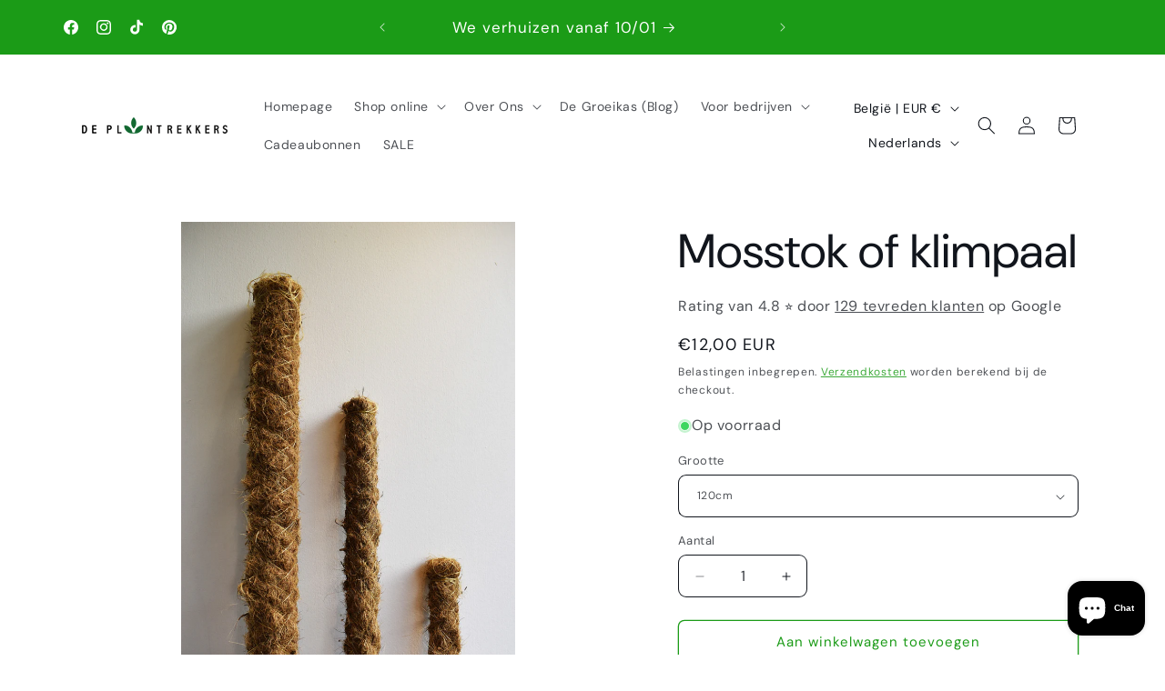

--- FILE ---
content_type: text/html; charset=utf-8
request_url: https://deplantrekkers.com/products/mosstok
body_size: 45160
content:
<!doctype html>
<html class="js" lang="nl">
  <head>
    <meta charset="utf-8">
    <meta http-equiv="X-UA-Compatible" content="IE=edge">
    <meta name="viewport" content="width=device-width,initial-scale=1">
    <meta name="theme-color" content="">
    <link rel="canonical" href="https://deplantrekkers.com/products/mosstok"><link rel="icon" type="image/png" href="//deplantrekkers.com/cdn/shop/files/Schermafbeelding_2022-04-20_om_20.46.26.png?crop=center&height=32&v=1650480395&width=32"><link rel="preconnect" href="https://fonts.shopifycdn.com" crossorigin><!-- Google Tag Manager -->
<script>(function(w,d,s,l,i){w[l]=w[l]||[];w[l].push({'gtm.start':
new Date().getTime(),event:'gtm.js'});var f=d.getElementsByTagName(s)[0],
j=d.createElement(s),dl=l!='dataLayer'?'&l='+l:'';j.async=true;j.src=
'https://www.googletagmanager.com/gtm.js?id='+i+dl;f.parentNode.insertBefore(j,f);
})(window,document,'script','dataLayer','GTM-M7L7TH4');</script>
<!-- End Google Tag Manager -->

    
    <title>
      Mosstok of Klimpaal kopen | De Plantrekkers
 &ndash; De Plantrekkers </title>

    
      <meta name="description" content="Deze stevige mosstok met kokos is perfect voor planten die een beetje hulp nodig hebben om te klimmen. Hij is ideaal voor onder andere Monstera&#39;s en Pothos. Laat je plant klimmen zoals hij in de natuur zou doen.">
    

    

<meta property="og:site_name" content="De Plantrekkers ">
<meta property="og:url" content="https://deplantrekkers.com/products/mosstok">
<meta property="og:title" content="Mosstok of Klimpaal kopen | De Plantrekkers">
<meta property="og:type" content="product">
<meta property="og:description" content="Deze stevige mosstok met kokos is perfect voor planten die een beetje hulp nodig hebben om te klimmen. Hij is ideaal voor onder andere Monstera&#39;s en Pothos. Laat je plant klimmen zoals hij in de natuur zou doen."><meta property="og:image" content="http://deplantrekkers.com/cdn/shop/products/mosstokken2.jpg?v=1669542669">
  <meta property="og:image:secure_url" content="https://deplantrekkers.com/cdn/shop/products/mosstokken2.jpg?v=1669542669">
  <meta property="og:image:width" content="1055">
  <meta property="og:image:height" content="1583"><meta property="og:price:amount" content="4,00">
  <meta property="og:price:currency" content="EUR"><meta name="twitter:card" content="summary_large_image">
<meta name="twitter:title" content="Mosstok of Klimpaal kopen | De Plantrekkers">
<meta name="twitter:description" content="Deze stevige mosstok met kokos is perfect voor planten die een beetje hulp nodig hebben om te klimmen. Hij is ideaal voor onder andere Monstera&#39;s en Pothos. Laat je plant klimmen zoals hij in de natuur zou doen.">


    <script src="//deplantrekkers.com/cdn/shop/t/22/assets/constants.js?v=132983761750457495441730113819" defer="defer"></script>
    <script src="//deplantrekkers.com/cdn/shop/t/22/assets/pubsub.js?v=158357773527763999511730113819" defer="defer"></script>
    <script src="//deplantrekkers.com/cdn/shop/t/22/assets/global.js?v=152862011079830610291730113819" defer="defer"></script>
    <script src="//deplantrekkers.com/cdn/shop/t/22/assets/details-disclosure.js?v=13653116266235556501730113819" defer="defer"></script>
    <script src="//deplantrekkers.com/cdn/shop/t/22/assets/details-modal.js?v=25581673532751508451730113819" defer="defer"></script>
    <script src="//deplantrekkers.com/cdn/shop/t/22/assets/search-form.js?v=133129549252120666541730113819" defer="defer"></script><script src="//deplantrekkers.com/cdn/shop/t/22/assets/animations.js?v=88693664871331136111730113819" defer="defer"></script><script>window.performance && window.performance.mark && window.performance.mark('shopify.content_for_header.start');</script><meta name="facebook-domain-verification" content="orhuicx29hkncdm0phop85r6kegu8l">
<meta name="facebook-domain-verification" content="ynqzojv6gll9u06t7rl0rviclqngct">
<meta name="google-site-verification" content="mzpu9I7Pdn5zvRNHFFwiF6sGqQ-yncjgzcH0h-OxsCk">
<meta id="shopify-digital-wallet" name="shopify-digital-wallet" content="/58600882349/digital_wallets/dialog">
<meta name="shopify-checkout-api-token" content="9c3f41b1ca89227d8c00ffbc423b15bf">
<meta id="in-context-paypal-metadata" data-shop-id="58600882349" data-venmo-supported="false" data-environment="production" data-locale="nl_NL" data-paypal-v4="true" data-currency="EUR">
<link rel="alternate" hreflang="x-default" href="https://deplantrekkers.com/products/mosstok">
<link rel="alternate" hreflang="nl" href="https://deplantrekkers.com/products/mosstok">
<link rel="alternate" hreflang="fr" href="https://deplantrekkers.com/fr/products/tuteur-mousse">
<link rel="alternate" hreflang="en" href="https://deplantrekkers.com/en/products/moss-pole">
<link rel="alternate" type="application/json+oembed" href="https://deplantrekkers.com/products/mosstok.oembed">
<script async="async" src="/checkouts/internal/preloads.js?locale=nl-BE"></script>
<script id="apple-pay-shop-capabilities" type="application/json">{"shopId":58600882349,"countryCode":"BE","currencyCode":"EUR","merchantCapabilities":["supports3DS"],"merchantId":"gid:\/\/shopify\/Shop\/58600882349","merchantName":"De Plantrekkers ","requiredBillingContactFields":["postalAddress","email","phone"],"requiredShippingContactFields":["postalAddress","email","phone"],"shippingType":"shipping","supportedNetworks":["visa","maestro","masterCard","amex"],"total":{"type":"pending","label":"De Plantrekkers ","amount":"1.00"},"shopifyPaymentsEnabled":true,"supportsSubscriptions":true}</script>
<script id="shopify-features" type="application/json">{"accessToken":"9c3f41b1ca89227d8c00ffbc423b15bf","betas":["rich-media-storefront-analytics"],"domain":"deplantrekkers.com","predictiveSearch":true,"shopId":58600882349,"locale":"nl"}</script>
<script>var Shopify = Shopify || {};
Shopify.shop = "deplantrekkers.myshopify.com";
Shopify.locale = "nl";
Shopify.currency = {"active":"EUR","rate":"1.0"};
Shopify.country = "BE";
Shopify.theme = {"name":"28\/10: Origin 15.2.0","id":175502131547,"schema_name":"Origin","schema_version":"15.2.0","theme_store_id":1841,"role":"main"};
Shopify.theme.handle = "null";
Shopify.theme.style = {"id":null,"handle":null};
Shopify.cdnHost = "deplantrekkers.com/cdn";
Shopify.routes = Shopify.routes || {};
Shopify.routes.root = "/";</script>
<script type="module">!function(o){(o.Shopify=o.Shopify||{}).modules=!0}(window);</script>
<script>!function(o){function n(){var o=[];function n(){o.push(Array.prototype.slice.apply(arguments))}return n.q=o,n}var t=o.Shopify=o.Shopify||{};t.loadFeatures=n(),t.autoloadFeatures=n()}(window);</script>
<script id="shop-js-analytics" type="application/json">{"pageType":"product"}</script>
<script defer="defer" async type="module" src="//deplantrekkers.com/cdn/shopifycloud/shop-js/modules/v2/client.init-shop-cart-sync_CwGft62q.nl.esm.js"></script>
<script defer="defer" async type="module" src="//deplantrekkers.com/cdn/shopifycloud/shop-js/modules/v2/chunk.common_BAeYDmFP.esm.js"></script>
<script defer="defer" async type="module" src="//deplantrekkers.com/cdn/shopifycloud/shop-js/modules/v2/chunk.modal_B9qqLDBC.esm.js"></script>
<script type="module">
  await import("//deplantrekkers.com/cdn/shopifycloud/shop-js/modules/v2/client.init-shop-cart-sync_CwGft62q.nl.esm.js");
await import("//deplantrekkers.com/cdn/shopifycloud/shop-js/modules/v2/chunk.common_BAeYDmFP.esm.js");
await import("//deplantrekkers.com/cdn/shopifycloud/shop-js/modules/v2/chunk.modal_B9qqLDBC.esm.js");

  window.Shopify.SignInWithShop?.initShopCartSync?.({"fedCMEnabled":true,"windoidEnabled":true});

</script>
<script id="__st">var __st={"a":58600882349,"offset":3600,"reqid":"eacf87df-ea83-4845-977f-a1a1ce54f80d-1769068838","pageurl":"deplantrekkers.com\/products\/mosstok","u":"aec963e76815","p":"product","rtyp":"product","rid":7064074387629};</script>
<script>window.ShopifyPaypalV4VisibilityTracking = true;</script>
<script id="captcha-bootstrap">!function(){'use strict';const t='contact',e='account',n='new_comment',o=[[t,t],['blogs',n],['comments',n],[t,'customer']],c=[[e,'customer_login'],[e,'guest_login'],[e,'recover_customer_password'],[e,'create_customer']],r=t=>t.map((([t,e])=>`form[action*='/${t}']:not([data-nocaptcha='true']) input[name='form_type'][value='${e}']`)).join(','),a=t=>()=>t?[...document.querySelectorAll(t)].map((t=>t.form)):[];function s(){const t=[...o],e=r(t);return a(e)}const i='password',u='form_key',d=['recaptcha-v3-token','g-recaptcha-response','h-captcha-response',i],f=()=>{try{return window.sessionStorage}catch{return}},m='__shopify_v',_=t=>t.elements[u];function p(t,e,n=!1){try{const o=window.sessionStorage,c=JSON.parse(o.getItem(e)),{data:r}=function(t){const{data:e,action:n}=t;return t[m]||n?{data:e,action:n}:{data:t,action:n}}(c);for(const[e,n]of Object.entries(r))t.elements[e]&&(t.elements[e].value=n);n&&o.removeItem(e)}catch(o){console.error('form repopulation failed',{error:o})}}const l='form_type',E='cptcha';function T(t){t.dataset[E]=!0}const w=window,h=w.document,L='Shopify',v='ce_forms',y='captcha';let A=!1;((t,e)=>{const n=(g='f06e6c50-85a8-45c8-87d0-21a2b65856fe',I='https://cdn.shopify.com/shopifycloud/storefront-forms-hcaptcha/ce_storefront_forms_captcha_hcaptcha.v1.5.2.iife.js',D={infoText:'Beschermd door hCaptcha',privacyText:'Privacy',termsText:'Voorwaarden'},(t,e,n)=>{const o=w[L][v],c=o.bindForm;if(c)return c(t,g,e,D).then(n);var r;o.q.push([[t,g,e,D],n]),r=I,A||(h.body.append(Object.assign(h.createElement('script'),{id:'captcha-provider',async:!0,src:r})),A=!0)});var g,I,D;w[L]=w[L]||{},w[L][v]=w[L][v]||{},w[L][v].q=[],w[L][y]=w[L][y]||{},w[L][y].protect=function(t,e){n(t,void 0,e),T(t)},Object.freeze(w[L][y]),function(t,e,n,w,h,L){const[v,y,A,g]=function(t,e,n){const i=e?o:[],u=t?c:[],d=[...i,...u],f=r(d),m=r(i),_=r(d.filter((([t,e])=>n.includes(e))));return[a(f),a(m),a(_),s()]}(w,h,L),I=t=>{const e=t.target;return e instanceof HTMLFormElement?e:e&&e.form},D=t=>v().includes(t);t.addEventListener('submit',(t=>{const e=I(t);if(!e)return;const n=D(e)&&!e.dataset.hcaptchaBound&&!e.dataset.recaptchaBound,o=_(e),c=g().includes(e)&&(!o||!o.value);(n||c)&&t.preventDefault(),c&&!n&&(function(t){try{if(!f())return;!function(t){const e=f();if(!e)return;const n=_(t);if(!n)return;const o=n.value;o&&e.removeItem(o)}(t);const e=Array.from(Array(32),(()=>Math.random().toString(36)[2])).join('');!function(t,e){_(t)||t.append(Object.assign(document.createElement('input'),{type:'hidden',name:u})),t.elements[u].value=e}(t,e),function(t,e){const n=f();if(!n)return;const o=[...t.querySelectorAll(`input[type='${i}']`)].map((({name:t})=>t)),c=[...d,...o],r={};for(const[a,s]of new FormData(t).entries())c.includes(a)||(r[a]=s);n.setItem(e,JSON.stringify({[m]:1,action:t.action,data:r}))}(t,e)}catch(e){console.error('failed to persist form',e)}}(e),e.submit())}));const S=(t,e)=>{t&&!t.dataset[E]&&(n(t,e.some((e=>e===t))),T(t))};for(const o of['focusin','change'])t.addEventListener(o,(t=>{const e=I(t);D(e)&&S(e,y())}));const B=e.get('form_key'),M=e.get(l),P=B&&M;t.addEventListener('DOMContentLoaded',(()=>{const t=y();if(P)for(const e of t)e.elements[l].value===M&&p(e,B);[...new Set([...A(),...v().filter((t=>'true'===t.dataset.shopifyCaptcha))])].forEach((e=>S(e,t)))}))}(h,new URLSearchParams(w.location.search),n,t,e,['guest_login'])})(!0,!0)}();</script>
<script integrity="sha256-4kQ18oKyAcykRKYeNunJcIwy7WH5gtpwJnB7kiuLZ1E=" data-source-attribution="shopify.loadfeatures" defer="defer" src="//deplantrekkers.com/cdn/shopifycloud/storefront/assets/storefront/load_feature-a0a9edcb.js" crossorigin="anonymous"></script>
<script data-source-attribution="shopify.dynamic_checkout.dynamic.init">var Shopify=Shopify||{};Shopify.PaymentButton=Shopify.PaymentButton||{isStorefrontPortableWallets:!0,init:function(){window.Shopify.PaymentButton.init=function(){};var t=document.createElement("script");t.src="https://deplantrekkers.com/cdn/shopifycloud/portable-wallets/latest/portable-wallets.nl.js",t.type="module",document.head.appendChild(t)}};
</script>
<script data-source-attribution="shopify.dynamic_checkout.buyer_consent">
  function portableWalletsHideBuyerConsent(e){var t=document.getElementById("shopify-buyer-consent"),n=document.getElementById("shopify-subscription-policy-button");t&&n&&(t.classList.add("hidden"),t.setAttribute("aria-hidden","true"),n.removeEventListener("click",e))}function portableWalletsShowBuyerConsent(e){var t=document.getElementById("shopify-buyer-consent"),n=document.getElementById("shopify-subscription-policy-button");t&&n&&(t.classList.remove("hidden"),t.removeAttribute("aria-hidden"),n.addEventListener("click",e))}window.Shopify?.PaymentButton&&(window.Shopify.PaymentButton.hideBuyerConsent=portableWalletsHideBuyerConsent,window.Shopify.PaymentButton.showBuyerConsent=portableWalletsShowBuyerConsent);
</script>
<script>
  function portableWalletsCleanup(e){e&&e.src&&console.error("Failed to load portable wallets script "+e.src);var t=document.querySelectorAll("shopify-accelerated-checkout .shopify-payment-button__skeleton, shopify-accelerated-checkout-cart .wallet-cart-button__skeleton"),e=document.getElementById("shopify-buyer-consent");for(let e=0;e<t.length;e++)t[e].remove();e&&e.remove()}function portableWalletsNotLoadedAsModule(e){e instanceof ErrorEvent&&"string"==typeof e.message&&e.message.includes("import.meta")&&"string"==typeof e.filename&&e.filename.includes("portable-wallets")&&(window.removeEventListener("error",portableWalletsNotLoadedAsModule),window.Shopify.PaymentButton.failedToLoad=e,"loading"===document.readyState?document.addEventListener("DOMContentLoaded",window.Shopify.PaymentButton.init):window.Shopify.PaymentButton.init())}window.addEventListener("error",portableWalletsNotLoadedAsModule);
</script>

<script type="module" src="https://deplantrekkers.com/cdn/shopifycloud/portable-wallets/latest/portable-wallets.nl.js" onError="portableWalletsCleanup(this)" crossorigin="anonymous"></script>
<script nomodule>
  document.addEventListener("DOMContentLoaded", portableWalletsCleanup);
</script>

<script id='scb4127' type='text/javascript' async='' src='https://deplantrekkers.com/cdn/shopifycloud/privacy-banner/storefront-banner.js'></script><link id="shopify-accelerated-checkout-styles" rel="stylesheet" media="screen" href="https://deplantrekkers.com/cdn/shopifycloud/portable-wallets/latest/accelerated-checkout-backwards-compat.css" crossorigin="anonymous">
<style id="shopify-accelerated-checkout-cart">
        #shopify-buyer-consent {
  margin-top: 1em;
  display: inline-block;
  width: 100%;
}

#shopify-buyer-consent.hidden {
  display: none;
}

#shopify-subscription-policy-button {
  background: none;
  border: none;
  padding: 0;
  text-decoration: underline;
  font-size: inherit;
  cursor: pointer;
}

#shopify-subscription-policy-button::before {
  box-shadow: none;
}

      </style>
<script id="sections-script" data-sections="header" defer="defer" src="//deplantrekkers.com/cdn/shop/t/22/compiled_assets/scripts.js?v=884"></script>
<script>window.performance && window.performance.mark && window.performance.mark('shopify.content_for_header.end');</script>


    <style data-shopify>
      @font-face {
  font-family: "DM Sans";
  font-weight: 400;
  font-style: normal;
  font-display: swap;
  src: url("//deplantrekkers.com/cdn/fonts/dm_sans/dmsans_n4.ec80bd4dd7e1a334c969c265873491ae56018d72.woff2") format("woff2"),
       url("//deplantrekkers.com/cdn/fonts/dm_sans/dmsans_n4.87bdd914d8a61247b911147ae68e754d695c58a6.woff") format("woff");
}

      @font-face {
  font-family: "DM Sans";
  font-weight: 700;
  font-style: normal;
  font-display: swap;
  src: url("//deplantrekkers.com/cdn/fonts/dm_sans/dmsans_n7.97e21d81502002291ea1de8aefb79170c6946ce5.woff2") format("woff2"),
       url("//deplantrekkers.com/cdn/fonts/dm_sans/dmsans_n7.af5c214f5116410ca1d53a2090665620e78e2e1b.woff") format("woff");
}

      @font-face {
  font-family: "DM Sans";
  font-weight: 400;
  font-style: italic;
  font-display: swap;
  src: url("//deplantrekkers.com/cdn/fonts/dm_sans/dmsans_i4.b8fe05e69ee95d5a53155c346957d8cbf5081c1a.woff2") format("woff2"),
       url("//deplantrekkers.com/cdn/fonts/dm_sans/dmsans_i4.403fe28ee2ea63e142575c0aa47684d65f8c23a0.woff") format("woff");
}

      @font-face {
  font-family: "DM Sans";
  font-weight: 700;
  font-style: italic;
  font-display: swap;
  src: url("//deplantrekkers.com/cdn/fonts/dm_sans/dmsans_i7.52b57f7d7342eb7255084623d98ab83fd96e7f9b.woff2") format("woff2"),
       url("//deplantrekkers.com/cdn/fonts/dm_sans/dmsans_i7.d5e14ef18a1d4a8ce78a4187580b4eb1759c2eda.woff") format("woff");
}

      @font-face {
  font-family: "DM Sans";
  font-weight: 400;
  font-style: normal;
  font-display: swap;
  src: url("//deplantrekkers.com/cdn/fonts/dm_sans/dmsans_n4.ec80bd4dd7e1a334c969c265873491ae56018d72.woff2") format("woff2"),
       url("//deplantrekkers.com/cdn/fonts/dm_sans/dmsans_n4.87bdd914d8a61247b911147ae68e754d695c58a6.woff") format("woff");
}


      
        :root,
        .color-background-1 {
          --color-background: 255,255,255;
        
          --gradient-background: #ffffff;
        

        

        --color-foreground: 17,21,28;
        --color-background-contrast: 191,191,191;
        --color-shadow: 17,21,28;
        --color-button: 27,155,23;
        --color-button-text: 255,255,255;
        --color-secondary-button: 255,255,255;
        --color-secondary-button-text: 27,155,23;
        --color-link: 27,155,23;
        --color-badge-foreground: 17,21,28;
        --color-badge-background: 255,255,255;
        --color-badge-border: 17,21,28;
        --payment-terms-background-color: rgb(255 255 255);
      }
      
        
        .color-background-2 {
          --color-background: 255,255,255;
        
          --gradient-background: #ffffff;
        

        

        --color-foreground: 27,155,23;
        --color-background-contrast: 191,191,191;
        --color-shadow: 17,21,28;
        --color-button: 17,21,28;
        --color-button-text: 255,255,255;
        --color-secondary-button: 255,255,255;
        --color-secondary-button-text: 17,21,28;
        --color-link: 17,21,28;
        --color-badge-foreground: 27,155,23;
        --color-badge-background: 255,255,255;
        --color-badge-border: 27,155,23;
        --payment-terms-background-color: rgb(255 255 255);
      }
      
        
        .color-inverse {
          --color-background: 255,255,255;
        
          --gradient-background: #ffffff;
        

        

        --color-foreground: 17,21,28;
        --color-background-contrast: 191,191,191;
        --color-shadow: 17,21,28;
        --color-button: 255,255,255;
        --color-button-text: 17,21,28;
        --color-secondary-button: 255,255,255;
        --color-secondary-button-text: 255,255,255;
        --color-link: 255,255,255;
        --color-badge-foreground: 17,21,28;
        --color-badge-background: 255,255,255;
        --color-badge-border: 17,21,28;
        --payment-terms-background-color: rgb(255 255 255);
      }
      
        
        .color-accent-1 {
          --color-background: 133,88,50;
        
          --gradient-background: #855832;
        

        

        --color-foreground: 223,223,216;
        --color-background-contrast: 40,27,15;
        --color-shadow: 17,21,28;
        --color-button: 223,223,216;
        --color-button-text: 133,88,50;
        --color-secondary-button: 133,88,50;
        --color-secondary-button-text: 223,223,216;
        --color-link: 223,223,216;
        --color-badge-foreground: 223,223,216;
        --color-badge-background: 133,88,50;
        --color-badge-border: 223,223,216;
        --payment-terms-background-color: rgb(133 88 50);
      }
      
        
        .color-accent-2 {
          --color-background: 76,103,98;
        
          --gradient-background: #4c6762;
        

        

        --color-foreground: 255,255,255;
        --color-background-contrast: 22,30,28;
        --color-shadow: 17,21,28;
        --color-button: 27,155,23;
        --color-button-text: 255,255,255;
        --color-secondary-button: 76,103,98;
        --color-secondary-button-text: 27,155,23;
        --color-link: 27,155,23;
        --color-badge-foreground: 255,255,255;
        --color-badge-background: 76,103,98;
        --color-badge-border: 255,255,255;
        --payment-terms-background-color: rgb(76 103 98);
      }
      
        
        .color-scheme-bb24c4b5-fc9e-4245-934e-82072330d0d5 {
          --color-background: 27,155,23;
        
          --gradient-background: #1b9b17;
        

        

        --color-foreground: 255,255,255;
        --color-background-contrast: 8,44,7;
        --color-shadow: 17,21,28;
        --color-button: 27,155,23;
        --color-button-text: 255,255,255;
        --color-secondary-button: 27,155,23;
        --color-secondary-button-text: 27,155,23;
        --color-link: 27,155,23;
        --color-badge-foreground: 255,255,255;
        --color-badge-background: 27,155,23;
        --color-badge-border: 255,255,255;
        --payment-terms-background-color: rgb(27 155 23);
      }
      

      body, .color-background-1, .color-background-2, .color-inverse, .color-accent-1, .color-accent-2, .color-scheme-bb24c4b5-fc9e-4245-934e-82072330d0d5 {
        color: rgba(var(--color-foreground), 0.75);
        background-color: rgb(var(--color-background));
      }

      :root {
        --font-body-family: "DM Sans", sans-serif;
        --font-body-style: normal;
        --font-body-weight: 400;
        --font-body-weight-bold: 700;

        --font-heading-family: "DM Sans", sans-serif;
        --font-heading-style: normal;
        --font-heading-weight: 400;

        --font-body-scale: 1.0;
        --font-heading-scale: 1.3;

        --media-padding: px;
        --media-border-opacity: 0.1;
        --media-border-width: 0px;
        --media-radius: 0px;
        --media-shadow-opacity: 0.0;
        --media-shadow-horizontal-offset: 0px;
        --media-shadow-vertical-offset: 4px;
        --media-shadow-blur-radius: 5px;
        --media-shadow-visible: 0;

        --page-width: 120rem;
        --page-width-margin: 0rem;

        --product-card-image-padding: 0.0rem;
        --product-card-corner-radius: 0.8rem;
        --product-card-text-alignment: center;
        --product-card-border-width: 0.0rem;
        --product-card-border-opacity: 0.1;
        --product-card-shadow-opacity: 0.0;
        --product-card-shadow-visible: 0;
        --product-card-shadow-horizontal-offset: 0.0rem;
        --product-card-shadow-vertical-offset: 0.4rem;
        --product-card-shadow-blur-radius: 0.5rem;

        --collection-card-image-padding: 0.0rem;
        --collection-card-corner-radius: 0.8rem;
        --collection-card-text-alignment: left;
        --collection-card-border-width: 0.0rem;
        --collection-card-border-opacity: 0.1;
        --collection-card-shadow-opacity: 0.0;
        --collection-card-shadow-visible: 0;
        --collection-card-shadow-horizontal-offset: 0.0rem;
        --collection-card-shadow-vertical-offset: 0.4rem;
        --collection-card-shadow-blur-radius: 0.5rem;

        --blog-card-image-padding: 0.0rem;
        --blog-card-corner-radius: 0.8rem;
        --blog-card-text-alignment: center;
        --blog-card-border-width: 0.0rem;
        --blog-card-border-opacity: 0.1;
        --blog-card-shadow-opacity: 0.0;
        --blog-card-shadow-visible: 0;
        --blog-card-shadow-horizontal-offset: 0.0rem;
        --blog-card-shadow-vertical-offset: 0.4rem;
        --blog-card-shadow-blur-radius: 0.5rem;

        --badge-corner-radius: 0.0rem;

        --popup-border-width: 1px;
        --popup-border-opacity: 1.0;
        --popup-corner-radius: 0px;
        --popup-shadow-opacity: 0.0;
        --popup-shadow-horizontal-offset: 0px;
        --popup-shadow-vertical-offset: 4px;
        --popup-shadow-blur-radius: 5px;

        --drawer-border-width: 1px;
        --drawer-border-opacity: 1.0;
        --drawer-shadow-opacity: 0.0;
        --drawer-shadow-horizontal-offset: 0px;
        --drawer-shadow-vertical-offset: 4px;
        --drawer-shadow-blur-radius: 5px;

        --spacing-sections-desktop: 0px;
        --spacing-sections-mobile: 0px;

        --grid-desktop-vertical-spacing: 40px;
        --grid-desktop-horizontal-spacing: 40px;
        --grid-mobile-vertical-spacing: 20px;
        --grid-mobile-horizontal-spacing: 20px;

        --text-boxes-border-opacity: 0.1;
        --text-boxes-border-width: 0px;
        --text-boxes-radius: 8px;
        --text-boxes-shadow-opacity: 0.0;
        --text-boxes-shadow-visible: 0;
        --text-boxes-shadow-horizontal-offset: 0px;
        --text-boxes-shadow-vertical-offset: 4px;
        --text-boxes-shadow-blur-radius: 5px;

        --buttons-radius: 6px;
        --buttons-radius-outset: 7px;
        --buttons-border-width: 1px;
        --buttons-border-opacity: 1.0;
        --buttons-shadow-opacity: 0.0;
        --buttons-shadow-visible: 0;
        --buttons-shadow-horizontal-offset: 0px;
        --buttons-shadow-vertical-offset: 4px;
        --buttons-shadow-blur-radius: 5px;
        --buttons-border-offset: 0.3px;

        --inputs-radius: 8px;
        --inputs-border-width: 1px;
        --inputs-border-opacity: 1.0;
        --inputs-shadow-opacity: 0.0;
        --inputs-shadow-horizontal-offset: 0px;
        --inputs-margin-offset: 0px;
        --inputs-shadow-vertical-offset: 4px;
        --inputs-shadow-blur-radius: 5px;
        --inputs-radius-outset: 9px;

        --variant-pills-radius: 8px;
        --variant-pills-border-width: 1px;
        --variant-pills-border-opacity: 1.0;
        --variant-pills-shadow-opacity: 0.0;
        --variant-pills-shadow-horizontal-offset: 0px;
        --variant-pills-shadow-vertical-offset: 4px;
        --variant-pills-shadow-blur-radius: 5px;
      }

      *,
      *::before,
      *::after {
        box-sizing: inherit;
      }

      html {
        box-sizing: border-box;
        font-size: calc(var(--font-body-scale) * 62.5%);
        height: 100%;
      }

      body {
        display: grid;
        grid-template-rows: auto auto 1fr auto;
        grid-template-columns: 100%;
        min-height: 100%;
        margin: 0;
        font-size: 1.5rem;
        letter-spacing: 0.06rem;
        line-height: calc(1 + 0.8 / var(--font-body-scale));
        font-family: var(--font-body-family);
        font-style: var(--font-body-style);
        font-weight: var(--font-body-weight);
      }

      @media screen and (min-width: 750px) {
        body {
          font-size: 1.6rem;
        }
      }
    </style>

    <link href="//deplantrekkers.com/cdn/shop/t/22/assets/base.css?v=153697582627174052111730113819" rel="stylesheet" type="text/css" media="all" />
    <link rel="stylesheet" href="//deplantrekkers.com/cdn/shop/t/22/assets/component-cart-items.css?v=123238115697927560811730113819" media="print" onload="this.media='all'"><link href="//deplantrekkers.com/cdn/shop/t/22/assets/component-cart-drawer.css?v=112801333748515159671730113819" rel="stylesheet" type="text/css" media="all" />
      <link href="//deplantrekkers.com/cdn/shop/t/22/assets/component-cart.css?v=164708765130180853531730113819" rel="stylesheet" type="text/css" media="all" />
      <link href="//deplantrekkers.com/cdn/shop/t/22/assets/component-totals.css?v=15906652033866631521730113819" rel="stylesheet" type="text/css" media="all" />
      <link href="//deplantrekkers.com/cdn/shop/t/22/assets/component-price.css?v=70172745017360139101730113819" rel="stylesheet" type="text/css" media="all" />
      <link href="//deplantrekkers.com/cdn/shop/t/22/assets/component-discounts.css?v=152760482443307489271730113819" rel="stylesheet" type="text/css" media="all" />

      <link rel="preload" as="font" href="//deplantrekkers.com/cdn/fonts/dm_sans/dmsans_n4.ec80bd4dd7e1a334c969c265873491ae56018d72.woff2" type="font/woff2" crossorigin>
      

      <link rel="preload" as="font" href="//deplantrekkers.com/cdn/fonts/dm_sans/dmsans_n4.ec80bd4dd7e1a334c969c265873491ae56018d72.woff2" type="font/woff2" crossorigin>
      
<link href="//deplantrekkers.com/cdn/shop/t/22/assets/component-localization-form.css?v=170315343355214948141730113819" rel="stylesheet" type="text/css" media="all" />
      <script src="//deplantrekkers.com/cdn/shop/t/22/assets/localization-form.js?v=144176611646395275351730113819" defer="defer"></script><link
        rel="stylesheet"
        href="//deplantrekkers.com/cdn/shop/t/22/assets/component-predictive-search.css?v=118923337488134913561730113819"
        media="print"
        onload="this.media='all'"
      ><script>
      if (Shopify.designMode) {
        document.documentElement.classList.add('shopify-design-mode');
      }
    </script>
  <script src="https://cdn.shopify.com/extensions/e8878072-2f6b-4e89-8082-94b04320908d/inbox-1254/assets/inbox-chat-loader.js" type="text/javascript" defer="defer"></script>
<link href="https://monorail-edge.shopifysvc.com" rel="dns-prefetch">
<script>(function(){if ("sendBeacon" in navigator && "performance" in window) {try {var session_token_from_headers = performance.getEntriesByType('navigation')[0].serverTiming.find(x => x.name == '_s').description;} catch {var session_token_from_headers = undefined;}var session_cookie_matches = document.cookie.match(/_shopify_s=([^;]*)/);var session_token_from_cookie = session_cookie_matches && session_cookie_matches.length === 2 ? session_cookie_matches[1] : "";var session_token = session_token_from_headers || session_token_from_cookie || "";function handle_abandonment_event(e) {var entries = performance.getEntries().filter(function(entry) {return /monorail-edge.shopifysvc.com/.test(entry.name);});if (!window.abandonment_tracked && entries.length === 0) {window.abandonment_tracked = true;var currentMs = Date.now();var navigation_start = performance.timing.navigationStart;var payload = {shop_id: 58600882349,url: window.location.href,navigation_start,duration: currentMs - navigation_start,session_token,page_type: "product"};window.navigator.sendBeacon("https://monorail-edge.shopifysvc.com/v1/produce", JSON.stringify({schema_id: "online_store_buyer_site_abandonment/1.1",payload: payload,metadata: {event_created_at_ms: currentMs,event_sent_at_ms: currentMs}}));}}window.addEventListener('pagehide', handle_abandonment_event);}}());</script>
<script id="web-pixels-manager-setup">(function e(e,d,r,n,o){if(void 0===o&&(o={}),!Boolean(null===(a=null===(i=window.Shopify)||void 0===i?void 0:i.analytics)||void 0===a?void 0:a.replayQueue)){var i,a;window.Shopify=window.Shopify||{};var t=window.Shopify;t.analytics=t.analytics||{};var s=t.analytics;s.replayQueue=[],s.publish=function(e,d,r){return s.replayQueue.push([e,d,r]),!0};try{self.performance.mark("wpm:start")}catch(e){}var l=function(){var e={modern:/Edge?\/(1{2}[4-9]|1[2-9]\d|[2-9]\d{2}|\d{4,})\.\d+(\.\d+|)|Firefox\/(1{2}[4-9]|1[2-9]\d|[2-9]\d{2}|\d{4,})\.\d+(\.\d+|)|Chrom(ium|e)\/(9{2}|\d{3,})\.\d+(\.\d+|)|(Maci|X1{2}).+ Version\/(15\.\d+|(1[6-9]|[2-9]\d|\d{3,})\.\d+)([,.]\d+|)( \(\w+\)|)( Mobile\/\w+|) Safari\/|Chrome.+OPR\/(9{2}|\d{3,})\.\d+\.\d+|(CPU[ +]OS|iPhone[ +]OS|CPU[ +]iPhone|CPU IPhone OS|CPU iPad OS)[ +]+(15[._]\d+|(1[6-9]|[2-9]\d|\d{3,})[._]\d+)([._]\d+|)|Android:?[ /-](13[3-9]|1[4-9]\d|[2-9]\d{2}|\d{4,})(\.\d+|)(\.\d+|)|Android.+Firefox\/(13[5-9]|1[4-9]\d|[2-9]\d{2}|\d{4,})\.\d+(\.\d+|)|Android.+Chrom(ium|e)\/(13[3-9]|1[4-9]\d|[2-9]\d{2}|\d{4,})\.\d+(\.\d+|)|SamsungBrowser\/([2-9]\d|\d{3,})\.\d+/,legacy:/Edge?\/(1[6-9]|[2-9]\d|\d{3,})\.\d+(\.\d+|)|Firefox\/(5[4-9]|[6-9]\d|\d{3,})\.\d+(\.\d+|)|Chrom(ium|e)\/(5[1-9]|[6-9]\d|\d{3,})\.\d+(\.\d+|)([\d.]+$|.*Safari\/(?![\d.]+ Edge\/[\d.]+$))|(Maci|X1{2}).+ Version\/(10\.\d+|(1[1-9]|[2-9]\d|\d{3,})\.\d+)([,.]\d+|)( \(\w+\)|)( Mobile\/\w+|) Safari\/|Chrome.+OPR\/(3[89]|[4-9]\d|\d{3,})\.\d+\.\d+|(CPU[ +]OS|iPhone[ +]OS|CPU[ +]iPhone|CPU IPhone OS|CPU iPad OS)[ +]+(10[._]\d+|(1[1-9]|[2-9]\d|\d{3,})[._]\d+)([._]\d+|)|Android:?[ /-](13[3-9]|1[4-9]\d|[2-9]\d{2}|\d{4,})(\.\d+|)(\.\d+|)|Mobile Safari.+OPR\/([89]\d|\d{3,})\.\d+\.\d+|Android.+Firefox\/(13[5-9]|1[4-9]\d|[2-9]\d{2}|\d{4,})\.\d+(\.\d+|)|Android.+Chrom(ium|e)\/(13[3-9]|1[4-9]\d|[2-9]\d{2}|\d{4,})\.\d+(\.\d+|)|Android.+(UC? ?Browser|UCWEB|U3)[ /]?(15\.([5-9]|\d{2,})|(1[6-9]|[2-9]\d|\d{3,})\.\d+)\.\d+|SamsungBrowser\/(5\.\d+|([6-9]|\d{2,})\.\d+)|Android.+MQ{2}Browser\/(14(\.(9|\d{2,})|)|(1[5-9]|[2-9]\d|\d{3,})(\.\d+|))(\.\d+|)|K[Aa][Ii]OS\/(3\.\d+|([4-9]|\d{2,})\.\d+)(\.\d+|)/},d=e.modern,r=e.legacy,n=navigator.userAgent;return n.match(d)?"modern":n.match(r)?"legacy":"unknown"}(),u="modern"===l?"modern":"legacy",c=(null!=n?n:{modern:"",legacy:""})[u],f=function(e){return[e.baseUrl,"/wpm","/b",e.hashVersion,"modern"===e.buildTarget?"m":"l",".js"].join("")}({baseUrl:d,hashVersion:r,buildTarget:u}),m=function(e){var d=e.version,r=e.bundleTarget,n=e.surface,o=e.pageUrl,i=e.monorailEndpoint;return{emit:function(e){var a=e.status,t=e.errorMsg,s=(new Date).getTime(),l=JSON.stringify({metadata:{event_sent_at_ms:s},events:[{schema_id:"web_pixels_manager_load/3.1",payload:{version:d,bundle_target:r,page_url:o,status:a,surface:n,error_msg:t},metadata:{event_created_at_ms:s}}]});if(!i)return console&&console.warn&&console.warn("[Web Pixels Manager] No Monorail endpoint provided, skipping logging."),!1;try{return self.navigator.sendBeacon.bind(self.navigator)(i,l)}catch(e){}var u=new XMLHttpRequest;try{return u.open("POST",i,!0),u.setRequestHeader("Content-Type","text/plain"),u.send(l),!0}catch(e){return console&&console.warn&&console.warn("[Web Pixels Manager] Got an unhandled error while logging to Monorail."),!1}}}}({version:r,bundleTarget:l,surface:e.surface,pageUrl:self.location.href,monorailEndpoint:e.monorailEndpoint});try{o.browserTarget=l,function(e){var d=e.src,r=e.async,n=void 0===r||r,o=e.onload,i=e.onerror,a=e.sri,t=e.scriptDataAttributes,s=void 0===t?{}:t,l=document.createElement("script"),u=document.querySelector("head"),c=document.querySelector("body");if(l.async=n,l.src=d,a&&(l.integrity=a,l.crossOrigin="anonymous"),s)for(var f in s)if(Object.prototype.hasOwnProperty.call(s,f))try{l.dataset[f]=s[f]}catch(e){}if(o&&l.addEventListener("load",o),i&&l.addEventListener("error",i),u)u.appendChild(l);else{if(!c)throw new Error("Did not find a head or body element to append the script");c.appendChild(l)}}({src:f,async:!0,onload:function(){if(!function(){var e,d;return Boolean(null===(d=null===(e=window.Shopify)||void 0===e?void 0:e.analytics)||void 0===d?void 0:d.initialized)}()){var d=window.webPixelsManager.init(e)||void 0;if(d){var r=window.Shopify.analytics;r.replayQueue.forEach((function(e){var r=e[0],n=e[1],o=e[2];d.publishCustomEvent(r,n,o)})),r.replayQueue=[],r.publish=d.publishCustomEvent,r.visitor=d.visitor,r.initialized=!0}}},onerror:function(){return m.emit({status:"failed",errorMsg:"".concat(f," has failed to load")})},sri:function(e){var d=/^sha384-[A-Za-z0-9+/=]+$/;return"string"==typeof e&&d.test(e)}(c)?c:"",scriptDataAttributes:o}),m.emit({status:"loading"})}catch(e){m.emit({status:"failed",errorMsg:(null==e?void 0:e.message)||"Unknown error"})}}})({shopId: 58600882349,storefrontBaseUrl: "https://deplantrekkers.com",extensionsBaseUrl: "https://extensions.shopifycdn.com/cdn/shopifycloud/web-pixels-manager",monorailEndpoint: "https://monorail-edge.shopifysvc.com/unstable/produce_batch",surface: "storefront-renderer",enabledBetaFlags: ["2dca8a86"],webPixelsConfigList: [{"id":"1237713243","configuration":"{\"config\":\"{\\\"google_tag_ids\\\":[\\\"G-VMS9CNLZ8H\\\",\\\"GT-NFP4Z4Q\\\"],\\\"target_country\\\":\\\"BE\\\",\\\"gtag_events\\\":[{\\\"type\\\":\\\"begin_checkout\\\",\\\"action_label\\\":\\\"AW-575947572\\\/JZnLCKfD7LAbELSG0ZIC\\\"},{\\\"type\\\":\\\"search\\\",\\\"action_label\\\":\\\"AW-575947572\\\/ucrYCN6Y-rAbELSG0ZIC\\\"},{\\\"type\\\":\\\"view_item\\\",\\\"action_label\\\":[\\\"AW-575947572\\\/Z8R0CNuY-rAbELSG0ZIC\\\",\\\"MC-16PGVG7JM5\\\"]},{\\\"type\\\":\\\"purchase\\\",\\\"action_label\\\":[\\\"AW-575947572\\\/aaxLCKTD7LAbELSG0ZIC\\\",\\\"MC-16PGVG7JM5\\\"]},{\\\"type\\\":\\\"page_view\\\",\\\"action_label\\\":[\\\"AW-575947572\\\/NiZMCK3D7LAbELSG0ZIC\\\",\\\"MC-16PGVG7JM5\\\"]},{\\\"type\\\":\\\"add_payment_info\\\",\\\"action_label\\\":\\\"AW-575947572\\\/KU5VCOGY-rAbELSG0ZIC\\\"},{\\\"type\\\":\\\"add_to_cart\\\",\\\"action_label\\\":\\\"AW-575947572\\\/csCgCKrD7LAbELSG0ZIC\\\"}],\\\"enable_monitoring_mode\\\":false}\"}","eventPayloadVersion":"v1","runtimeContext":"OPEN","scriptVersion":"b2a88bafab3e21179ed38636efcd8a93","type":"APP","apiClientId":1780363,"privacyPurposes":[],"dataSharingAdjustments":{"protectedCustomerApprovalScopes":["read_customer_address","read_customer_email","read_customer_name","read_customer_personal_data","read_customer_phone"]}},{"id":"483295579","configuration":"{\"pixel_id\":\"3992831617508948\",\"pixel_type\":\"facebook_pixel\",\"metaapp_system_user_token\":\"-\"}","eventPayloadVersion":"v1","runtimeContext":"OPEN","scriptVersion":"ca16bc87fe92b6042fbaa3acc2fbdaa6","type":"APP","apiClientId":2329312,"privacyPurposes":["ANALYTICS","MARKETING","SALE_OF_DATA"],"dataSharingAdjustments":{"protectedCustomerApprovalScopes":["read_customer_address","read_customer_email","read_customer_name","read_customer_personal_data","read_customer_phone"]}},{"id":"165609819","configuration":"{\"tagID\":\"2612810083273\"}","eventPayloadVersion":"v1","runtimeContext":"STRICT","scriptVersion":"18031546ee651571ed29edbe71a3550b","type":"APP","apiClientId":3009811,"privacyPurposes":["ANALYTICS","MARKETING","SALE_OF_DATA"],"dataSharingAdjustments":{"protectedCustomerApprovalScopes":["read_customer_address","read_customer_email","read_customer_name","read_customer_personal_data","read_customer_phone"]}},{"id":"shopify-app-pixel","configuration":"{}","eventPayloadVersion":"v1","runtimeContext":"STRICT","scriptVersion":"0450","apiClientId":"shopify-pixel","type":"APP","privacyPurposes":["ANALYTICS","MARKETING"]},{"id":"shopify-custom-pixel","eventPayloadVersion":"v1","runtimeContext":"LAX","scriptVersion":"0450","apiClientId":"shopify-pixel","type":"CUSTOM","privacyPurposes":["ANALYTICS","MARKETING"]}],isMerchantRequest: false,initData: {"shop":{"name":"De Plantrekkers ","paymentSettings":{"currencyCode":"EUR"},"myshopifyDomain":"deplantrekkers.myshopify.com","countryCode":"BE","storefrontUrl":"https:\/\/deplantrekkers.com"},"customer":null,"cart":null,"checkout":null,"productVariants":[{"price":{"amount":4.0,"currencyCode":"EUR"},"product":{"title":"Mosstok of klimpaal","vendor":"De Plantrekkers","id":"7064074387629","untranslatedTitle":"Mosstok of klimpaal","url":"\/products\/mosstok","type":""},"id":"48873603531099","image":{"src":"\/\/deplantrekkers.com\/cdn\/shop\/products\/mosstokken2.jpg?v=1669542669"},"sku":"","title":"50cm","untranslatedTitle":"50cm"},{"price":{"amount":6.0,"currencyCode":"EUR"},"product":{"title":"Mosstok of klimpaal","vendor":"De Plantrekkers","id":"7064074387629","untranslatedTitle":"Mosstok of klimpaal","url":"\/products\/mosstok","type":""},"id":"41187405594797","image":{"src":"\/\/deplantrekkers.com\/cdn\/shop\/products\/mosstokken2.jpg?v=1669542669"},"sku":null,"title":"80cm","untranslatedTitle":"80cm"},{"price":{"amount":9.0,"currencyCode":"EUR"},"product":{"title":"Mosstok of klimpaal","vendor":"De Plantrekkers","id":"7064074387629","untranslatedTitle":"Mosstok of klimpaal","url":"\/products\/mosstok","type":""},"id":"41569811366061","image":{"src":"\/\/deplantrekkers.com\/cdn\/shop\/products\/mosstokken2.jpg?v=1669542669"},"sku":null,"title":"100cm","untranslatedTitle":"100cm"},{"price":{"amount":12.0,"currencyCode":"EUR"},"product":{"title":"Mosstok of klimpaal","vendor":"De Plantrekkers","id":"7064074387629","untranslatedTitle":"Mosstok of klimpaal","url":"\/products\/mosstok","type":""},"id":"41647400812717","image":{"src":"\/\/deplantrekkers.com\/cdn\/shop\/products\/mosstokken2.jpg?v=1669542669"},"sku":"","title":"120cm","untranslatedTitle":"120cm"},{"price":{"amount":15.0,"currencyCode":"EUR"},"product":{"title":"Mosstok of klimpaal","vendor":"De Plantrekkers","id":"7064074387629","untranslatedTitle":"Mosstok of klimpaal","url":"\/products\/mosstok","type":""},"id":"41647400845485","image":{"src":"\/\/deplantrekkers.com\/cdn\/shop\/products\/mosstokken2.jpg?v=1669542669"},"sku":"","title":"150cm","untranslatedTitle":"150cm"}],"purchasingCompany":null},},"https://deplantrekkers.com/cdn","fcfee988w5aeb613cpc8e4bc33m6693e112",{"modern":"","legacy":""},{"shopId":"58600882349","storefrontBaseUrl":"https:\/\/deplantrekkers.com","extensionBaseUrl":"https:\/\/extensions.shopifycdn.com\/cdn\/shopifycloud\/web-pixels-manager","surface":"storefront-renderer","enabledBetaFlags":"[\"2dca8a86\"]","isMerchantRequest":"false","hashVersion":"fcfee988w5aeb613cpc8e4bc33m6693e112","publish":"custom","events":"[[\"page_viewed\",{}],[\"product_viewed\",{\"productVariant\":{\"price\":{\"amount\":12.0,\"currencyCode\":\"EUR\"},\"product\":{\"title\":\"Mosstok of klimpaal\",\"vendor\":\"De Plantrekkers\",\"id\":\"7064074387629\",\"untranslatedTitle\":\"Mosstok of klimpaal\",\"url\":\"\/products\/mosstok\",\"type\":\"\"},\"id\":\"41647400812717\",\"image\":{\"src\":\"\/\/deplantrekkers.com\/cdn\/shop\/products\/mosstokken2.jpg?v=1669542669\"},\"sku\":\"\",\"title\":\"120cm\",\"untranslatedTitle\":\"120cm\"}}]]"});</script><script>
  window.ShopifyAnalytics = window.ShopifyAnalytics || {};
  window.ShopifyAnalytics.meta = window.ShopifyAnalytics.meta || {};
  window.ShopifyAnalytics.meta.currency = 'EUR';
  var meta = {"product":{"id":7064074387629,"gid":"gid:\/\/shopify\/Product\/7064074387629","vendor":"De Plantrekkers","type":"","handle":"mosstok","variants":[{"id":48873603531099,"price":400,"name":"Mosstok of klimpaal - 50cm","public_title":"50cm","sku":""},{"id":41187405594797,"price":600,"name":"Mosstok of klimpaal - 80cm","public_title":"80cm","sku":null},{"id":41569811366061,"price":900,"name":"Mosstok of klimpaal - 100cm","public_title":"100cm","sku":null},{"id":41647400812717,"price":1200,"name":"Mosstok of klimpaal - 120cm","public_title":"120cm","sku":""},{"id":41647400845485,"price":1500,"name":"Mosstok of klimpaal - 150cm","public_title":"150cm","sku":""}],"remote":false},"page":{"pageType":"product","resourceType":"product","resourceId":7064074387629,"requestId":"eacf87df-ea83-4845-977f-a1a1ce54f80d-1769068838"}};
  for (var attr in meta) {
    window.ShopifyAnalytics.meta[attr] = meta[attr];
  }
</script>
<script class="analytics">
  (function () {
    var customDocumentWrite = function(content) {
      var jquery = null;

      if (window.jQuery) {
        jquery = window.jQuery;
      } else if (window.Checkout && window.Checkout.$) {
        jquery = window.Checkout.$;
      }

      if (jquery) {
        jquery('body').append(content);
      }
    };

    var hasLoggedConversion = function(token) {
      if (token) {
        return document.cookie.indexOf('loggedConversion=' + token) !== -1;
      }
      return false;
    }

    var setCookieIfConversion = function(token) {
      if (token) {
        var twoMonthsFromNow = new Date(Date.now());
        twoMonthsFromNow.setMonth(twoMonthsFromNow.getMonth() + 2);

        document.cookie = 'loggedConversion=' + token + '; expires=' + twoMonthsFromNow;
      }
    }

    var trekkie = window.ShopifyAnalytics.lib = window.trekkie = window.trekkie || [];
    if (trekkie.integrations) {
      return;
    }
    trekkie.methods = [
      'identify',
      'page',
      'ready',
      'track',
      'trackForm',
      'trackLink'
    ];
    trekkie.factory = function(method) {
      return function() {
        var args = Array.prototype.slice.call(arguments);
        args.unshift(method);
        trekkie.push(args);
        return trekkie;
      };
    };
    for (var i = 0; i < trekkie.methods.length; i++) {
      var key = trekkie.methods[i];
      trekkie[key] = trekkie.factory(key);
    }
    trekkie.load = function(config) {
      trekkie.config = config || {};
      trekkie.config.initialDocumentCookie = document.cookie;
      var first = document.getElementsByTagName('script')[0];
      var script = document.createElement('script');
      script.type = 'text/javascript';
      script.onerror = function(e) {
        var scriptFallback = document.createElement('script');
        scriptFallback.type = 'text/javascript';
        scriptFallback.onerror = function(error) {
                var Monorail = {
      produce: function produce(monorailDomain, schemaId, payload) {
        var currentMs = new Date().getTime();
        var event = {
          schema_id: schemaId,
          payload: payload,
          metadata: {
            event_created_at_ms: currentMs,
            event_sent_at_ms: currentMs
          }
        };
        return Monorail.sendRequest("https://" + monorailDomain + "/v1/produce", JSON.stringify(event));
      },
      sendRequest: function sendRequest(endpointUrl, payload) {
        // Try the sendBeacon API
        if (window && window.navigator && typeof window.navigator.sendBeacon === 'function' && typeof window.Blob === 'function' && !Monorail.isIos12()) {
          var blobData = new window.Blob([payload], {
            type: 'text/plain'
          });

          if (window.navigator.sendBeacon(endpointUrl, blobData)) {
            return true;
          } // sendBeacon was not successful

        } // XHR beacon

        var xhr = new XMLHttpRequest();

        try {
          xhr.open('POST', endpointUrl);
          xhr.setRequestHeader('Content-Type', 'text/plain');
          xhr.send(payload);
        } catch (e) {
          console.log(e);
        }

        return false;
      },
      isIos12: function isIos12() {
        return window.navigator.userAgent.lastIndexOf('iPhone; CPU iPhone OS 12_') !== -1 || window.navigator.userAgent.lastIndexOf('iPad; CPU OS 12_') !== -1;
      }
    };
    Monorail.produce('monorail-edge.shopifysvc.com',
      'trekkie_storefront_load_errors/1.1',
      {shop_id: 58600882349,
      theme_id: 175502131547,
      app_name: "storefront",
      context_url: window.location.href,
      source_url: "//deplantrekkers.com/cdn/s/trekkie.storefront.1bbfab421998800ff09850b62e84b8915387986d.min.js"});

        };
        scriptFallback.async = true;
        scriptFallback.src = '//deplantrekkers.com/cdn/s/trekkie.storefront.1bbfab421998800ff09850b62e84b8915387986d.min.js';
        first.parentNode.insertBefore(scriptFallback, first);
      };
      script.async = true;
      script.src = '//deplantrekkers.com/cdn/s/trekkie.storefront.1bbfab421998800ff09850b62e84b8915387986d.min.js';
      first.parentNode.insertBefore(script, first);
    };
    trekkie.load(
      {"Trekkie":{"appName":"storefront","development":false,"defaultAttributes":{"shopId":58600882349,"isMerchantRequest":null,"themeId":175502131547,"themeCityHash":"10050748985064272239","contentLanguage":"nl","currency":"EUR","eventMetadataId":"4eced1bc-902b-4974-9b78-8ed1d38e39b9"},"isServerSideCookieWritingEnabled":true,"monorailRegion":"shop_domain","enabledBetaFlags":["65f19447"]},"Session Attribution":{},"S2S":{"facebookCapiEnabled":true,"source":"trekkie-storefront-renderer","apiClientId":580111}}
    );

    var loaded = false;
    trekkie.ready(function() {
      if (loaded) return;
      loaded = true;

      window.ShopifyAnalytics.lib = window.trekkie;

      var originalDocumentWrite = document.write;
      document.write = customDocumentWrite;
      try { window.ShopifyAnalytics.merchantGoogleAnalytics.call(this); } catch(error) {};
      document.write = originalDocumentWrite;

      window.ShopifyAnalytics.lib.page(null,{"pageType":"product","resourceType":"product","resourceId":7064074387629,"requestId":"eacf87df-ea83-4845-977f-a1a1ce54f80d-1769068838","shopifyEmitted":true});

      var match = window.location.pathname.match(/checkouts\/(.+)\/(thank_you|post_purchase)/)
      var token = match? match[1]: undefined;
      if (!hasLoggedConversion(token)) {
        setCookieIfConversion(token);
        window.ShopifyAnalytics.lib.track("Viewed Product",{"currency":"EUR","variantId":48873603531099,"productId":7064074387629,"productGid":"gid:\/\/shopify\/Product\/7064074387629","name":"Mosstok of klimpaal - 50cm","price":"4.00","sku":"","brand":"De Plantrekkers","variant":"50cm","category":"","nonInteraction":true,"remote":false},undefined,undefined,{"shopifyEmitted":true});
      window.ShopifyAnalytics.lib.track("monorail:\/\/trekkie_storefront_viewed_product\/1.1",{"currency":"EUR","variantId":48873603531099,"productId":7064074387629,"productGid":"gid:\/\/shopify\/Product\/7064074387629","name":"Mosstok of klimpaal - 50cm","price":"4.00","sku":"","brand":"De Plantrekkers","variant":"50cm","category":"","nonInteraction":true,"remote":false,"referer":"https:\/\/deplantrekkers.com\/products\/mosstok"});
      }
    });


        var eventsListenerScript = document.createElement('script');
        eventsListenerScript.async = true;
        eventsListenerScript.src = "//deplantrekkers.com/cdn/shopifycloud/storefront/assets/shop_events_listener-3da45d37.js";
        document.getElementsByTagName('head')[0].appendChild(eventsListenerScript);

})();</script>
<script
  defer
  src="https://deplantrekkers.com/cdn/shopifycloud/perf-kit/shopify-perf-kit-3.0.4.min.js"
  data-application="storefront-renderer"
  data-shop-id="58600882349"
  data-render-region="gcp-us-east1"
  data-page-type="product"
  data-theme-instance-id="175502131547"
  data-theme-name="Origin"
  data-theme-version="15.2.0"
  data-monorail-region="shop_domain"
  data-resource-timing-sampling-rate="10"
  data-shs="true"
  data-shs-beacon="true"
  data-shs-export-with-fetch="true"
  data-shs-logs-sample-rate="1"
  data-shs-beacon-endpoint="https://deplantrekkers.com/api/collect"
></script>
</head>

  <body class="gradient">
   
    
    <!-- Google Tag Manager (noscript) -->
<noscript><iframe src="https://www.googletagmanager.com/ns.html?id=GTM-M7L7TH4"
height="0" width="0" style="display:none;visibility:hidden"></iframe></noscript>
<!-- End Google Tag Manager (noscript) -->

    
    <a class="skip-to-content-link button visually-hidden" href="#MainContent">
      Meteen naar de content
    </a>

<link href="//deplantrekkers.com/cdn/shop/t/22/assets/quantity-popover.css?v=129068967981937647381730113819" rel="stylesheet" type="text/css" media="all" />
<link href="//deplantrekkers.com/cdn/shop/t/22/assets/component-card.css?v=120341546515895839841730113819" rel="stylesheet" type="text/css" media="all" />

<script src="//deplantrekkers.com/cdn/shop/t/22/assets/cart.js?v=53973376719736494311730113819" defer="defer"></script>
<script src="//deplantrekkers.com/cdn/shop/t/22/assets/quantity-popover.js?v=987015268078116491730113819" defer="defer"></script>

<style>
  .drawer {
    visibility: hidden;
  }
</style>

<cart-drawer class="drawer is-empty">
  <div id="CartDrawer" class="cart-drawer">
    <div id="CartDrawer-Overlay" class="cart-drawer__overlay"></div>
    <div
      class="drawer__inner gradient color-background-1"
      role="dialog"
      aria-modal="true"
      aria-label="Je winkelwagen"
      tabindex="-1"
    ><div class="drawer__inner-empty">
          <div class="cart-drawer__warnings center">
            <div class="cart-drawer__empty-content">
              <h2 class="cart__empty-text">Je winkelwagen is leeg</h2>
              <button
                class="drawer__close"
                type="button"
                onclick="this.closest('cart-drawer').close()"
                aria-label="Sluiten"
              >
                <span class="svg-wrapper"><svg xmlns="http://www.w3.org/2000/svg" fill="none" class="icon icon-close" viewBox="0 0 18 17"><path fill="currentColor" d="M.865 15.978a.5.5 0 0 0 .707.707l7.433-7.431 7.579 7.282a.501.501 0 0 0 .846-.37.5.5 0 0 0-.153-.351L9.712 8.546l7.417-7.416a.5.5 0 1 0-.707-.708L8.991 7.853 1.413.573a.5.5 0 1 0-.693.72l7.563 7.268z"/></svg>
</span>
              </button>
              <a href="/collections/all" class="button">
                Terugkeren naar winkel
              </a><p class="cart__login-title h3">Heb je een account?</p>
                <p class="cart__login-paragraph">
                  <a href="/account/login" class="link underlined-link">Log in</a> om sneller af te rekenen.
                </p></div>
          </div></div><div class="drawer__header">
        <h2 class="drawer__heading">Je winkelwagen</h2>
        <button
          class="drawer__close"
          type="button"
          onclick="this.closest('cart-drawer').close()"
          aria-label="Sluiten"
        >
          <span class="svg-wrapper"><svg xmlns="http://www.w3.org/2000/svg" fill="none" class="icon icon-close" viewBox="0 0 18 17"><path fill="currentColor" d="M.865 15.978a.5.5 0 0 0 .707.707l7.433-7.431 7.579 7.282a.501.501 0 0 0 .846-.37.5.5 0 0 0-.153-.351L9.712 8.546l7.417-7.416a.5.5 0 1 0-.707-.708L8.991 7.853 1.413.573a.5.5 0 1 0-.693.72l7.563 7.268z"/></svg>
</span>
        </button>
      </div>
      <cart-drawer-items
        
          class=" is-empty"
        
      >
        <form
          action="/cart"
          id="CartDrawer-Form"
          class="cart__contents cart-drawer__form"
          method="post"
        >
          <div id="CartDrawer-CartItems" class="drawer__contents js-contents"><p id="CartDrawer-LiveRegionText" class="visually-hidden" role="status"></p>
            <p id="CartDrawer-LineItemStatus" class="visually-hidden" aria-hidden="true" role="status">
              Bezig met laden...
            </p>
          </div>
          <div id="CartDrawer-CartErrors" role="alert"></div>
        </form>
      </cart-drawer-items>
      <div class="drawer__footer"><details id="Details-CartDrawer">
            <summary>
              <span class="summary__title">
                Speciale instructies voor bestelling
<svg class="icon icon-caret" viewBox="0 0 10 6"><path fill="currentColor" fill-rule="evenodd" d="M9.354.646a.5.5 0 0 0-.708 0L5 4.293 1.354.646a.5.5 0 0 0-.708.708l4 4a.5.5 0 0 0 .708 0l4-4a.5.5 0 0 0 0-.708" clip-rule="evenodd"/></svg>
</span>
            </summary>
            <cart-note class="cart__note field">
              <label class="visually-hidden" for="CartDrawer-Note">Speciale instructies voor bestelling</label>
              <textarea
                id="CartDrawer-Note"
                class="text-area text-area--resize-vertical field__input"
                name="note"
                placeholder="Speciale instructies voor bestelling"
              ></textarea>
            </cart-note>
          </details><!-- Start blocks -->
        <!-- Subtotals -->

        <div class="cart-drawer__footer" >
          <div></div>

          <div class="totals" role="status">
            <h2 class="totals__total">Geschat totaal</h2>
            <p class="totals__total-value">€0,00 EUR</p>
          </div>

          <small class="tax-note caption-large rte">Belastingen inbegrepen. Kortingen en <a href="/policies/shipping-policy">verzending</a> worden bij de checkout berekend.
</small>
        </div>

        <!-- CTAs -->

        <div class="cart__ctas" >
          <button
            type="submit"
            id="CartDrawer-Checkout"
            class="cart__checkout-button button"
            name="checkout"
            form="CartDrawer-Form"
            
              disabled
            
          >
            Afrekenen
          </button>
        </div>
      </div>
    </div>
  </div>
</cart-drawer>
<!-- BEGIN sections: header-group -->
<div id="shopify-section-sections--24137373778267__announcement-bar" class="shopify-section shopify-section-group-header-group announcement-bar-section"><link href="//deplantrekkers.com/cdn/shop/t/22/assets/component-slideshow.css?v=17933591812325749411730113819" rel="stylesheet" type="text/css" media="all" />
<link href="//deplantrekkers.com/cdn/shop/t/22/assets/component-slider.css?v=14039311878856620671730113819" rel="stylesheet" type="text/css" media="all" />

  <link href="//deplantrekkers.com/cdn/shop/t/22/assets/component-list-social.css?v=35792976012981934991730113819" rel="stylesheet" type="text/css" media="all" />


<div
  class="utility-bar color-scheme-bb24c4b5-fc9e-4245-934e-82072330d0d5 gradient"
  
>
  <div class="page-width utility-bar__grid utility-bar__grid--3-col">

<ul class="list-unstyled list-social" role="list"><li class="list-social__item">
      <a href="https://www.facebook.com/DePlantrekkersLeuven/" class="link list-social__link">
        <span class="svg-wrapper"><svg class="icon icon-facebook" viewBox="0 0 20 20"><path fill="currentColor" d="M18 10.049C18 5.603 14.419 2 10 2s-8 3.603-8 8.049C2 14.067 4.925 17.396 8.75 18v-5.624H6.719v-2.328h2.03V8.275c0-2.017 1.195-3.132 3.023-3.132.874 0 1.79.158 1.79.158v1.98h-1.009c-.994 0-1.303.621-1.303 1.258v1.51h2.219l-.355 2.326H11.25V18c3.825-.604 6.75-3.933 6.75-7.951"/></svg>
</span>
        <span class="visually-hidden">Facebook</span>
      </a>
    </li><li class="list-social__item">
      <a href="https://www.instagram.com/deplantrekkers/" class="link list-social__link">
        <span class="svg-wrapper"><svg class="icon icon-instagram" viewBox="0 0 20 20"><path fill="currentColor" fill-rule="evenodd" d="M13.23 3.492c-.84-.037-1.096-.046-3.23-.046-2.144 0-2.39.01-3.238.055-.776.027-1.195.164-1.487.273a2.4 2.4 0 0 0-.912.593 2.5 2.5 0 0 0-.602.922c-.11.282-.238.702-.274 1.486-.046.84-.046 1.095-.046 3.23s.01 2.39.046 3.229c.004.51.097 1.016.274 1.495.145.365.319.639.602.913.282.282.538.456.92.602.474.176.974.268 1.479.273.848.046 1.103.046 3.238.046s2.39-.01 3.23-.046c.784-.036 1.203-.164 1.486-.273.374-.146.648-.329.921-.602.283-.283.447-.548.602-.922.177-.476.27-.979.274-1.486.037-.84.046-1.095.046-3.23s-.01-2.39-.055-3.229c-.027-.784-.164-1.204-.274-1.495a2.4 2.4 0 0 0-.593-.913 2.6 2.6 0 0 0-.92-.602c-.284-.11-.703-.237-1.488-.273ZM6.697 2.05c.857-.036 1.131-.045 3.302-.045a63 63 0 0 1 3.302.045c.664.014 1.321.14 1.943.374a4 4 0 0 1 1.414.922c.41.397.728.88.93 1.414.23.622.354 1.279.365 1.942C18 7.56 18 7.824 18 10.005c0 2.17-.01 2.444-.046 3.292-.036.858-.173 1.442-.374 1.943-.2.53-.474.976-.92 1.423a3.9 3.9 0 0 1-1.415.922c-.51.191-1.095.337-1.943.374-.857.036-1.122.045-3.302.045-2.171 0-2.445-.009-3.302-.055-.849-.027-1.432-.164-1.943-.364a4.15 4.15 0 0 1-1.414-.922 4.1 4.1 0 0 1-.93-1.423c-.183-.51-.329-1.085-.365-1.943C2.009 12.45 2 12.167 2 10.004c0-2.161 0-2.435.055-3.302.027-.848.164-1.432.365-1.942a4.4 4.4 0 0 1 .92-1.414 4.2 4.2 0 0 1 1.415-.93c.51-.183 1.094-.33 1.943-.366Zm.427 4.806a4.105 4.105 0 1 1 5.805 5.805 4.105 4.105 0 0 1-5.805-5.805m1.882 5.371a2.668 2.668 0 1 0 2.042-4.93 2.668 2.668 0 0 0-2.042 4.93m5.922-5.942a.958.958 0 1 1-1.355-1.355.958.958 0 0 1 1.355 1.355" clip-rule="evenodd"/></svg>
</span>
        <span class="visually-hidden">Instagram</span>
      </a>
    </li><li class="list-social__item">
      <a href="https://www.tiktok.com/@deplantrekkers" class="link list-social__link">
        <span class="svg-wrapper"><svg class="icon icon-tiktok" viewBox="0 0 20 20"><path fill="currentColor" d="M10.511 1.705h2.74s-.157 3.51 3.795 3.768v2.711s-2.114.129-3.796-1.158l.028 5.606A5.073 5.073 0 1 1 8.213 7.56h.708v2.785a2.298 2.298 0 1 0 1.618 2.205z"/></svg>
</span>
        <span class="visually-hidden">TikTok</span>
      </a>
    </li><li class="list-social__item">
      <a href="https://nl.pinterest.com/deplantrekkers/" class="link list-social__link">
        <span class="svg-wrapper"><svg class="icon icon-pinterest" viewBox="0 0 20 20"><path fill="currentColor" d="M10 2.01a8.1 8.1 0 0 1 5.666 2.353 8.09 8.09 0 0 1 1.277 9.68A7.95 7.95 0 0 1 10 18.04a8.2 8.2 0 0 1-2.276-.307c.403-.653.672-1.24.816-1.729l.567-2.2c.134.27.393.5.768.702.384.192.768.297 1.19.297q1.254 0 2.248-.72a4.7 4.7 0 0 0 1.537-1.969c.37-.89.554-1.848.537-2.813 0-1.249-.48-2.315-1.43-3.227a5.06 5.06 0 0 0-3.65-1.374c-.893 0-1.729.154-2.478.461a5.02 5.02 0 0 0-3.236 4.552c0 .72.134 1.355.413 1.902.269.538.672.922 1.22 1.152.096.039.182.039.25 0 .066-.028.114-.096.143-.192l.173-.653c.048-.144.02-.288-.105-.432a2.26 2.26 0 0 1-.548-1.565 3.803 3.803 0 0 1 3.976-3.861c1.047 0 1.863.288 2.44.855.585.576.883 1.315.883 2.228a6.8 6.8 0 0 1-.317 2.122 3.8 3.8 0 0 1-.893 1.556c-.384.384-.836.576-1.345.576-.413 0-.749-.144-1.018-.451-.259-.307-.345-.672-.25-1.085q.22-.77.452-1.537l.173-.701c.057-.25.086-.451.086-.624 0-.346-.096-.634-.269-.855-.192-.22-.451-.336-.797-.336-.432 0-.797.192-1.085.595-.288.394-.442.893-.442 1.499.005.374.063.746.173 1.104l.058.144c-.576 2.478-.913 3.938-1.037 4.36-.116.528-.154 1.153-.125 1.863A8.07 8.07 0 0 1 2 10.03c0-2.208.778-4.11 2.343-5.666A7.72 7.72 0 0 1 10 2.001z"/></svg>
</span>
        <span class="visually-hidden">Pinterest</span>
      </a>
    </li></ul>
<slideshow-component
        class="announcement-bar"
        role="region"
        aria-roledescription="Carrousel"
        aria-label="Aankondigingsbalk"
      >
        <div class="announcement-bar-slider slider-buttons">
          <button
            type="button"
            class="slider-button slider-button--prev"
            name="previous"
            aria-label="Vorige aankondiging"
            aria-controls="Slider-sections--24137373778267__announcement-bar"
          >
            <span class="svg-wrapper"><svg class="icon icon-caret" viewBox="0 0 10 6"><path fill="currentColor" fill-rule="evenodd" d="M9.354.646a.5.5 0 0 0-.708 0L5 4.293 1.354.646a.5.5 0 0 0-.708.708l4 4a.5.5 0 0 0 .708 0l4-4a.5.5 0 0 0 0-.708" clip-rule="evenodd"/></svg>
</span>
          </button>
          <div
            class="grid grid--1-col slider slider--everywhere"
            id="Slider-sections--24137373778267__announcement-bar"
            aria-live="polite"
            aria-atomic="true"
            data-autoplay="true"
            data-speed="5"
          ><div
                class="slideshow__slide slider__slide grid__item grid--1-col"
                id="Slide-sections--24137373778267__announcement-bar-1"
                
                role="group"
                aria-roledescription="Aankondiging"
                aria-label="1 van 5"
                tabindex="-1"
              >
                <div
                  class="announcement-bar__announcement"
                  role="region"
                  aria-label="Aankondiging"
                  
                ><p class="announcement-bar__message h5">
                      <span>Gratis verzending over heel België en Nederland vanaf €50</span></p></div>
              </div><div
                class="slideshow__slide slider__slide grid__item grid--1-col"
                id="Slide-sections--24137373778267__announcement-bar-2"
                
                role="group"
                aria-roledescription="Aankondiging"
                aria-label="2 van 5"
                tabindex="-1"
              >
                <div
                  class="announcement-bar__announcement"
                  role="region"
                  aria-label="Aankondiging"
                  
                ><a
                        href="/pages/contact"
                        class="announcement-bar__link link link--text focus-inset animate-arrow"
                      ><p class="announcement-bar__message h5">
                      <span>We verhuizen vanaf 10/01</span><svg xmlns="http://www.w3.org/2000/svg" fill="none" class="icon icon-arrow" viewBox="0 0 14 10"><path fill="currentColor" fill-rule="evenodd" d="M8.537.808a.5.5 0 0 1 .817-.162l4 4a.5.5 0 0 1 0 .708l-4 4a.5.5 0 1 1-.708-.708L11.793 5.5H1a.5.5 0 0 1 0-1h10.793L8.646 1.354a.5.5 0 0 1-.109-.546" clip-rule="evenodd"/></svg>
</p></a></div>
              </div><div
                class="slideshow__slide slider__slide grid__item grid--1-col"
                id="Slide-sections--24137373778267__announcement-bar-3"
                
                role="group"
                aria-roledescription="Aankondiging"
                aria-label="3 van 5"
                tabindex="-1"
              >
                <div
                  class="announcement-bar__announcement"
                  role="region"
                  aria-label="Aankondiging"
                  
                ><a
                        href="/pages/contact"
                        class="announcement-bar__link link link--text focus-inset animate-arrow"
                      ><p class="announcement-bar__message h5">
                      <span>Bezoek onze winkel in Leuven</span><svg xmlns="http://www.w3.org/2000/svg" fill="none" class="icon icon-arrow" viewBox="0 0 14 10"><path fill="currentColor" fill-rule="evenodd" d="M8.537.808a.5.5 0 0 1 .817-.162l4 4a.5.5 0 0 1 0 .708l-4 4a.5.5 0 1 1-.708-.708L11.793 5.5H1a.5.5 0 0 1 0-1h10.793L8.646 1.354a.5.5 0 0 1-.109-.546" clip-rule="evenodd"/></svg>
</p></a></div>
              </div><div
                class="slideshow__slide slider__slide grid__item grid--1-col"
                id="Slide-sections--24137373778267__announcement-bar-4"
                
                role="group"
                aria-roledescription="Aankondiging"
                aria-label="4 van 5"
                tabindex="-1"
              >
                <div
                  class="announcement-bar__announcement"
                  role="region"
                  aria-label="Aankondiging"
                  
                ><a
                        href="/products/kerstboom-abies-nordmanniana-gratis-levering"
                        class="announcement-bar__link link link--text focus-inset animate-arrow"
                      ><p class="announcement-bar__message h5">
                      <span>Bestel nu je kerstboom!</span><svg xmlns="http://www.w3.org/2000/svg" fill="none" class="icon icon-arrow" viewBox="0 0 14 10"><path fill="currentColor" fill-rule="evenodd" d="M8.537.808a.5.5 0 0 1 .817-.162l4 4a.5.5 0 0 1 0 .708l-4 4a.5.5 0 1 1-.708-.708L11.793 5.5H1a.5.5 0 0 1 0-1h10.793L8.646 1.354a.5.5 0 0 1-.109-.546" clip-rule="evenodd"/></svg>
</p></a></div>
              </div><div
                class="slideshow__slide slider__slide grid__item grid--1-col"
                id="Slide-sections--24137373778267__announcement-bar-5"
                
                role="group"
                aria-roledescription="Aankondiging"
                aria-label="5 van 5"
                tabindex="-1"
              >
                <div
                  class="announcement-bar__announcement"
                  role="region"
                  aria-label="Aankondiging"
                  
                ><a
                        href="/pages/reviews"
                        class="announcement-bar__link link link--text focus-inset animate-arrow"
                      ><p class="announcement-bar__message h5">
                      <span>Rating van 4.9 ⭐ door 100 tevreden klanten op Google</span><svg xmlns="http://www.w3.org/2000/svg" fill="none" class="icon icon-arrow" viewBox="0 0 14 10"><path fill="currentColor" fill-rule="evenodd" d="M8.537.808a.5.5 0 0 1 .817-.162l4 4a.5.5 0 0 1 0 .708l-4 4a.5.5 0 1 1-.708-.708L11.793 5.5H1a.5.5 0 0 1 0-1h10.793L8.646 1.354a.5.5 0 0 1-.109-.546" clip-rule="evenodd"/></svg>
</p></a></div>
              </div></div>
          <button
            type="button"
            class="slider-button slider-button--next"
            name="next"
            aria-label="Volgende aankondiging"
            aria-controls="Slider-sections--24137373778267__announcement-bar"
          >
            <span class="svg-wrapper"><svg class="icon icon-caret" viewBox="0 0 10 6"><path fill="currentColor" fill-rule="evenodd" d="M9.354.646a.5.5 0 0 0-.708 0L5 4.293 1.354.646a.5.5 0 0 0-.708.708l4 4a.5.5 0 0 0 .708 0l4-4a.5.5 0 0 0 0-.708" clip-rule="evenodd"/></svg>
</span>
          </button>
        </div>
      </slideshow-component><div class="localization-wrapper">
</div>
  </div>
</div>


</div><div id="shopify-section-sections--24137373778267__header" class="shopify-section shopify-section-group-header-group section-header"><link rel="stylesheet" href="//deplantrekkers.com/cdn/shop/t/22/assets/component-list-menu.css?v=151968516119678728991730113819" media="print" onload="this.media='all'">
<link rel="stylesheet" href="//deplantrekkers.com/cdn/shop/t/22/assets/component-search.css?v=165164710990765432851730113819" media="print" onload="this.media='all'">
<link rel="stylesheet" href="//deplantrekkers.com/cdn/shop/t/22/assets/component-menu-drawer.css?v=147478906057189667651730113819" media="print" onload="this.media='all'">
<link rel="stylesheet" href="//deplantrekkers.com/cdn/shop/t/22/assets/component-cart-notification.css?v=54116361853792938221730113819" media="print" onload="this.media='all'"><link rel="stylesheet" href="//deplantrekkers.com/cdn/shop/t/22/assets/component-price.css?v=70172745017360139101730113819" media="print" onload="this.media='all'"><link rel="stylesheet" href="//deplantrekkers.com/cdn/shop/t/22/assets/component-mega-menu.css?v=10110889665867715061730113819" media="print" onload="this.media='all'"><style>
  header-drawer {
    justify-self: start;
    margin-left: -1.2rem;
  }@media screen and (min-width: 990px) {
      header-drawer {
        display: none;
      }
    }.menu-drawer-container {
    display: flex;
  }

  .list-menu {
    list-style: none;
    padding: 0;
    margin: 0;
  }

  .list-menu--inline {
    display: inline-flex;
    flex-wrap: wrap;
  }

  summary.list-menu__item {
    padding-right: 2.7rem;
  }

  .list-menu__item {
    display: flex;
    align-items: center;
    line-height: calc(1 + 0.3 / var(--font-body-scale));
  }

  .list-menu__item--link {
    text-decoration: none;
    padding-bottom: 1rem;
    padding-top: 1rem;
    line-height: calc(1 + 0.8 / var(--font-body-scale));
  }

  @media screen and (min-width: 750px) {
    .list-menu__item--link {
      padding-bottom: 0.5rem;
      padding-top: 0.5rem;
    }
  }
</style><style data-shopify>.header {
    padding: 18px 3rem 6px 3rem;
  }

  .section-header {
    position: sticky; /* This is for fixing a Safari z-index issue. PR #2147 */
    margin-bottom: 0px;
  }

  @media screen and (min-width: 750px) {
    .section-header {
      margin-bottom: 0px;
    }
  }

  @media screen and (min-width: 990px) {
    .header {
      padding-top: 36px;
      padding-bottom: 12px;
    }
  }</style><script src="//deplantrekkers.com/cdn/shop/t/22/assets/cart-notification.js?v=133508293167896966491730113819" defer="defer"></script><sticky-header data-sticky-type="on-scroll-up" class="header-wrapper color-background-1 gradient"><header class="header header--middle-left header--mobile-center page-width header--has-menu header--has-social header--has-account header--has-localizations">

<header-drawer data-breakpoint="tablet">
  <details id="Details-menu-drawer-container" class="menu-drawer-container">
    <summary
      class="header__icon header__icon--menu header__icon--summary link focus-inset"
      aria-label="Menu"
    >
      <span><svg xmlns="http://www.w3.org/2000/svg" fill="none" class="icon icon-hamburger" viewBox="0 0 18 16"><path fill="currentColor" d="M1 .5a.5.5 0 1 0 0 1h15.71a.5.5 0 0 0 0-1zM.5 8a.5.5 0 0 1 .5-.5h15.71a.5.5 0 0 1 0 1H1A.5.5 0 0 1 .5 8m0 7a.5.5 0 0 1 .5-.5h15.71a.5.5 0 0 1 0 1H1a.5.5 0 0 1-.5-.5"/></svg>
<svg xmlns="http://www.w3.org/2000/svg" fill="none" class="icon icon-close" viewBox="0 0 18 17"><path fill="currentColor" d="M.865 15.978a.5.5 0 0 0 .707.707l7.433-7.431 7.579 7.282a.501.501 0 0 0 .846-.37.5.5 0 0 0-.153-.351L9.712 8.546l7.417-7.416a.5.5 0 1 0-.707-.708L8.991 7.853 1.413.573a.5.5 0 1 0-.693.72l7.563 7.268z"/></svg>
</span>
    </summary>
    <div id="menu-drawer" class="gradient menu-drawer motion-reduce color-background-1">
      <div class="menu-drawer__inner-container">
        <div class="menu-drawer__navigation-container">
          <nav class="menu-drawer__navigation">
            <ul class="menu-drawer__menu has-submenu list-menu" role="list"><li><a
                      id="HeaderDrawer-homepage"
                      href="/"
                      class="menu-drawer__menu-item list-menu__item link link--text focus-inset"
                      
                    >
                      Homepage
                    </a></li><li><details id="Details-menu-drawer-menu-item-2">
                      <summary
                        id="HeaderDrawer-shop-online"
                        class="menu-drawer__menu-item list-menu__item link link--text focus-inset"
                      >
                        Shop online
                        <span class="svg-wrapper"><svg xmlns="http://www.w3.org/2000/svg" fill="none" class="icon icon-arrow" viewBox="0 0 14 10"><path fill="currentColor" fill-rule="evenodd" d="M8.537.808a.5.5 0 0 1 .817-.162l4 4a.5.5 0 0 1 0 .708l-4 4a.5.5 0 1 1-.708-.708L11.793 5.5H1a.5.5 0 0 1 0-1h10.793L8.646 1.354a.5.5 0 0 1-.109-.546" clip-rule="evenodd"/></svg>
</span>
                        <span class="svg-wrapper"><svg class="icon icon-caret" viewBox="0 0 10 6"><path fill="currentColor" fill-rule="evenodd" d="M9.354.646a.5.5 0 0 0-.708 0L5 4.293 1.354.646a.5.5 0 0 0-.708.708l4 4a.5.5 0 0 0 .708 0l4-4a.5.5 0 0 0 0-.708" clip-rule="evenodd"/></svg>
</span>
                      </summary>
                      <div
                        id="link-shop-online"
                        class="menu-drawer__submenu has-submenu gradient motion-reduce"
                        tabindex="-1"
                      >
                        <div class="menu-drawer__inner-submenu">
                          <button class="menu-drawer__close-button link link--text focus-inset" aria-expanded="true">
                            <span class="svg-wrapper"><svg xmlns="http://www.w3.org/2000/svg" fill="none" class="icon icon-arrow" viewBox="0 0 14 10"><path fill="currentColor" fill-rule="evenodd" d="M8.537.808a.5.5 0 0 1 .817-.162l4 4a.5.5 0 0 1 0 .708l-4 4a.5.5 0 1 1-.708-.708L11.793 5.5H1a.5.5 0 0 1 0-1h10.793L8.646 1.354a.5.5 0 0 1-.109-.546" clip-rule="evenodd"/></svg>
</span>
                            Shop online
                          </button>
                          <ul class="menu-drawer__menu list-menu" role="list" tabindex="-1"><li><details id="Details-menu-drawer-shop-online-alle-kamerplanten">
                                    <summary
                                      id="HeaderDrawer-shop-online-alle-kamerplanten"
                                      class="menu-drawer__menu-item link link--text list-menu__item focus-inset"
                                    >
                                      Alle Kamerplanten
                                      <span class="svg-wrapper"><svg xmlns="http://www.w3.org/2000/svg" fill="none" class="icon icon-arrow" viewBox="0 0 14 10"><path fill="currentColor" fill-rule="evenodd" d="M8.537.808a.5.5 0 0 1 .817-.162l4 4a.5.5 0 0 1 0 .708l-4 4a.5.5 0 1 1-.708-.708L11.793 5.5H1a.5.5 0 0 1 0-1h10.793L8.646 1.354a.5.5 0 0 1-.109-.546" clip-rule="evenodd"/></svg>
</span>
                                      <span class="svg-wrapper"><svg class="icon icon-caret" viewBox="0 0 10 6"><path fill="currentColor" fill-rule="evenodd" d="M9.354.646a.5.5 0 0 0-.708 0L5 4.293 1.354.646a.5.5 0 0 0-.708.708l4 4a.5.5 0 0 0 .708 0l4-4a.5.5 0 0 0 0-.708" clip-rule="evenodd"/></svg>
</span>
                                    </summary>
                                    <div
                                      id="childlink-alle-kamerplanten"
                                      class="menu-drawer__submenu has-submenu gradient motion-reduce"
                                    >
                                      <button
                                        class="menu-drawer__close-button link link--text focus-inset"
                                        aria-expanded="true"
                                      >
                                        <span class="svg-wrapper"><svg xmlns="http://www.w3.org/2000/svg" fill="none" class="icon icon-arrow" viewBox="0 0 14 10"><path fill="currentColor" fill-rule="evenodd" d="M8.537.808a.5.5 0 0 1 .817-.162l4 4a.5.5 0 0 1 0 .708l-4 4a.5.5 0 1 1-.708-.708L11.793 5.5H1a.5.5 0 0 1 0-1h10.793L8.646 1.354a.5.5 0 0 1-.109-.546" clip-rule="evenodd"/></svg>
</span>
                                        Alle Kamerplanten
                                      </button>
                                      <ul
                                        class="menu-drawer__menu list-menu"
                                        role="list"
                                        tabindex="-1"
                                      ><li>
                                            <a
                                              id="HeaderDrawer-shop-online-alle-kamerplanten-aglaonema"
                                              href="/collections/aglaonemas"
                                              class="menu-drawer__menu-item link link--text list-menu__item focus-inset"
                                              
                                            >
                                              Aglaonema
                                            </a>
                                          </li><li>
                                            <a
                                              id="HeaderDrawer-shop-online-alle-kamerplanten-alocasia"
                                              href="/collections/alocasia-kopen-in-leuven"
                                              class="menu-drawer__menu-item link link--text list-menu__item focus-inset"
                                              
                                            >
                                              Alocasia
                                            </a>
                                          </li><li>
                                            <a
                                              id="HeaderDrawer-shop-online-alle-kamerplanten-calathea"
                                              href="/collections/calathea-kopen-in-leuven"
                                              class="menu-drawer__menu-item link link--text list-menu__item focus-inset"
                                              
                                            >
                                              Calathea
                                            </a>
                                          </li><li>
                                            <a
                                              id="HeaderDrawer-shop-online-alle-kamerplanten-monstera"
                                              href="/collections/monstera-kopen"
                                              class="menu-drawer__menu-item link link--text list-menu__item focus-inset"
                                              
                                            >
                                              Monstera
                                            </a>
                                          </li><li>
                                            <a
                                              id="HeaderDrawer-shop-online-alle-kamerplanten-dracaena"
                                              href="/collections/dracaenas-kopen"
                                              class="menu-drawer__menu-item link link--text list-menu__item focus-inset"
                                              
                                            >
                                              Dracaena
                                            </a>
                                          </li><li>
                                            <a
                                              id="HeaderDrawer-shop-online-alle-kamerplanten-strelitzia"
                                              href="/products/paradijsvogelplant"
                                              class="menu-drawer__menu-item link link--text list-menu__item focus-inset"
                                              
                                            >
                                              Strelitzia
                                            </a>
                                          </li><li>
                                            <a
                                              id="HeaderDrawer-shop-online-alle-kamerplanten-bloembak-abonnement"
                                              href="/collections/bloembak-abonnement-leuven"
                                              class="menu-drawer__menu-item link link--text list-menu__item focus-inset"
                                              
                                            >
                                              Bloembak Abonnement
                                            </a>
                                          </li><li>
                                            <a
                                              id="HeaderDrawer-shop-online-alle-kamerplanten-crassulas-kopen"
                                              href="/collections/crassulas-kopen"
                                              class="menu-drawer__menu-item link link--text list-menu__item focus-inset"
                                              
                                            >
                                              Crassula&#39;s kopen
                                            </a>
                                          </li><li>
                                            <a
                                              id="HeaderDrawer-shop-online-alle-kamerplanten-epipremnums-kopen"
                                              href="/collections/epipremnums-kopen"
                                              class="menu-drawer__menu-item link link--text list-menu__item focus-inset"
                                              
                                            >
                                              Epipremnums Kopen
                                            </a>
                                          </li><li>
                                            <a
                                              id="HeaderDrawer-shop-online-alle-kamerplanten-ficus-kopen"
                                              href="/collections/ficus"
                                              class="menu-drawer__menu-item link link--text list-menu__item focus-inset"
                                              
                                            >
                                              Ficus Kopen
                                            </a>
                                          </li><li>
                                            <a
                                              id="HeaderDrawer-shop-online-alle-kamerplanten-marantas-kopen"
                                              href="/collections/marantas-kopen"
                                              class="menu-drawer__menu-item link link--text list-menu__item focus-inset"
                                              
                                            >
                                              Maranta&#39;s kopen
                                            </a>
                                          </li><li>
                                            <a
                                              id="HeaderDrawer-shop-online-alle-kamerplanten-sansevierias-kopen"
                                              href="/collections/sansevierias-kopen"
                                              class="menu-drawer__menu-item link link--text list-menu__item focus-inset"
                                              
                                            >
                                              Sansevieria&#39;s kopen
                                            </a>
                                          </li><li>
                                            <a
                                              id="HeaderDrawer-shop-online-alle-kamerplanten-yuccas-kopen"
                                              href="/collections/yucca-kopen"
                                              class="menu-drawer__menu-item link link--text list-menu__item focus-inset"
                                              
                                            >
                                              Yucca&#39;s kopen
                                            </a>
                                          </li><li>
                                            <a
                                              id="HeaderDrawer-shop-online-alle-kamerplanten-zamioculcas-kopen"
                                              href="/collections/zamioculcas-kopen"
                                              class="menu-drawer__menu-item link link--text list-menu__item focus-inset"
                                              
                                            >
                                              Zamioculcas kopen
                                            </a>
                                          </li></ul>
                                    </div>
                                  </details></li><li><details id="Details-menu-drawer-shop-online-accessoires">
                                    <summary
                                      id="HeaderDrawer-shop-online-accessoires"
                                      class="menu-drawer__menu-item link link--text list-menu__item focus-inset"
                                    >
                                      Accessoires
                                      <span class="svg-wrapper"><svg xmlns="http://www.w3.org/2000/svg" fill="none" class="icon icon-arrow" viewBox="0 0 14 10"><path fill="currentColor" fill-rule="evenodd" d="M8.537.808a.5.5 0 0 1 .817-.162l4 4a.5.5 0 0 1 0 .708l-4 4a.5.5 0 1 1-.708-.708L11.793 5.5H1a.5.5 0 0 1 0-1h10.793L8.646 1.354a.5.5 0 0 1-.109-.546" clip-rule="evenodd"/></svg>
</span>
                                      <span class="svg-wrapper"><svg class="icon icon-caret" viewBox="0 0 10 6"><path fill="currentColor" fill-rule="evenodd" d="M9.354.646a.5.5 0 0 0-.708 0L5 4.293 1.354.646a.5.5 0 0 0-.708.708l4 4a.5.5 0 0 0 .708 0l4-4a.5.5 0 0 0 0-.708" clip-rule="evenodd"/></svg>
</span>
                                    </summary>
                                    <div
                                      id="childlink-accessoires"
                                      class="menu-drawer__submenu has-submenu gradient motion-reduce"
                                    >
                                      <button
                                        class="menu-drawer__close-button link link--text focus-inset"
                                        aria-expanded="true"
                                      >
                                        <span class="svg-wrapper"><svg xmlns="http://www.w3.org/2000/svg" fill="none" class="icon icon-arrow" viewBox="0 0 14 10"><path fill="currentColor" fill-rule="evenodd" d="M8.537.808a.5.5 0 0 1 .817-.162l4 4a.5.5 0 0 1 0 .708l-4 4a.5.5 0 1 1-.708-.708L11.793 5.5H1a.5.5 0 0 1 0-1h10.793L8.646 1.354a.5.5 0 0 1-.109-.546" clip-rule="evenodd"/></svg>
</span>
                                        Accessoires
                                      </button>
                                      <ul
                                        class="menu-drawer__menu list-menu"
                                        role="list"
                                        tabindex="-1"
                                      ><li>
                                            <a
                                              id="HeaderDrawer-shop-online-accessoires-afstofhandschoen"
                                              href="/products/microvezel-afstof-handschoen"
                                              class="menu-drawer__menu-item link link--text list-menu__item focus-inset"
                                              
                                            >
                                              Afstofhandschoen
                                            </a>
                                          </li><li>
                                            <a
                                              id="HeaderDrawer-shop-online-accessoires-verpot-matje"
                                              href="/products/verpot-matje"
                                              class="menu-drawer__menu-item link link--text list-menu__item focus-inset"
                                              
                                            >
                                              Verpot-matje
                                            </a>
                                          </li><li>
                                            <a
                                              id="HeaderDrawer-shop-online-accessoires-accessoires-voor-plantenliefhebbers"
                                              href="/collections/accessoires-voor-planten"
                                              class="menu-drawer__menu-item link link--text list-menu__item focus-inset"
                                              
                                            >
                                              Accessoires voor Plantenliefhebbers
                                            </a>
                                          </li><li>
                                            <a
                                              id="HeaderDrawer-shop-online-accessoires-jungle-mist-spray"
                                              href="/products/jungle-mist-spray"
                                              class="menu-drawer__menu-item link link--text list-menu__item focus-inset"
                                              
                                            >
                                              Jungle Mist Spray
                                            </a>
                                          </li><li>
                                            <a
                                              id="HeaderDrawer-shop-online-accessoires-plakkerige-strips-tegen-rouwvliegjes"
                                              href="/products/sticky-traps-tegen-rouwvliegjes"
                                              class="menu-drawer__menu-item link link--text list-menu__item focus-inset"
                                              
                                            >
                                              Plakkerige strips tegen rouwvliegjes
                                            </a>
                                          </li><li>
                                            <a
                                              id="HeaderDrawer-shop-online-accessoires-gieter"
                                              href="/products/elho-gieter-1-5l"
                                              class="menu-drawer__menu-item link link--text list-menu__item focus-inset"
                                              
                                            >
                                              Gieter
                                            </a>
                                          </li><li>
                                            <a
                                              id="HeaderDrawer-shop-online-accessoires-stekjes-houder-voor-de-muur"
                                              href="/products/wand-stekjes"
                                              class="menu-drawer__menu-item link link--text list-menu__item focus-inset"
                                              
                                            >
                                              Stekjes houder voor de muur
                                            </a>
                                          </li><li>
                                            <a
                                              id="HeaderDrawer-shop-online-accessoires-plantensproeier-500ml"
                                              href="/products/plantensproeier"
                                              class="menu-drawer__menu-item link link--text list-menu__item focus-inset"
                                              
                                            >
                                              Plantensproeier 500ml
                                            </a>
                                          </li></ul>
                                    </div>
                                  </details></li><li><a
                                    id="HeaderDrawer-shop-online-potten"
                                    href="/collections/bloempotten-kopen-in-leuven"
                                    class="menu-drawer__menu-item link link--text list-menu__item focus-inset"
                                    
                                  >
                                    Potten
                                  </a></li><li><details id="Details-menu-drawer-shop-online-potgrond-en-toebehoren">
                                    <summary
                                      id="HeaderDrawer-shop-online-potgrond-en-toebehoren"
                                      class="menu-drawer__menu-item link link--text list-menu__item focus-inset"
                                    >
                                      Potgrond en toebehoren
                                      <span class="svg-wrapper"><svg xmlns="http://www.w3.org/2000/svg" fill="none" class="icon icon-arrow" viewBox="0 0 14 10"><path fill="currentColor" fill-rule="evenodd" d="M8.537.808a.5.5 0 0 1 .817-.162l4 4a.5.5 0 0 1 0 .708l-4 4a.5.5 0 1 1-.708-.708L11.793 5.5H1a.5.5 0 0 1 0-1h10.793L8.646 1.354a.5.5 0 0 1-.109-.546" clip-rule="evenodd"/></svg>
</span>
                                      <span class="svg-wrapper"><svg class="icon icon-caret" viewBox="0 0 10 6"><path fill="currentColor" fill-rule="evenodd" d="M9.354.646a.5.5 0 0 0-.708 0L5 4.293 1.354.646a.5.5 0 0 0-.708.708l4 4a.5.5 0 0 0 .708 0l4-4a.5.5 0 0 0 0-.708" clip-rule="evenodd"/></svg>
</span>
                                    </summary>
                                    <div
                                      id="childlink-potgrond-en-toebehoren"
                                      class="menu-drawer__submenu has-submenu gradient motion-reduce"
                                    >
                                      <button
                                        class="menu-drawer__close-button link link--text focus-inset"
                                        aria-expanded="true"
                                      >
                                        <span class="svg-wrapper"><svg xmlns="http://www.w3.org/2000/svg" fill="none" class="icon icon-arrow" viewBox="0 0 14 10"><path fill="currentColor" fill-rule="evenodd" d="M8.537.808a.5.5 0 0 1 .817-.162l4 4a.5.5 0 0 1 0 .708l-4 4a.5.5 0 1 1-.708-.708L11.793 5.5H1a.5.5 0 0 1 0-1h10.793L8.646 1.354a.5.5 0 0 1-.109-.546" clip-rule="evenodd"/></svg>
</span>
                                        Potgrond en toebehoren
                                      </button>
                                      <ul
                                        class="menu-drawer__menu list-menu"
                                        role="list"
                                        tabindex="-1"
                                      ><li>
                                            <a
                                              id="HeaderDrawer-shop-online-potgrond-en-toebehoren-potgrond-per-liter"
                                              href="/products/potgrond-1l"
                                              class="menu-drawer__menu-item link link--text list-menu__item focus-inset"
                                              
                                            >
                                              Potgrond per liter
                                            </a>
                                          </li><li>
                                            <a
                                              id="HeaderDrawer-shop-online-potgrond-en-toebehoren-perliet"
                                              href="/products/perliet"
                                              class="menu-drawer__menu-item link link--text list-menu__item focus-inset"
                                              
                                            >
                                              Perliet
                                            </a>
                                          </li><li>
                                            <a
                                              id="HeaderDrawer-shop-online-potgrond-en-toebehoren-sphagnum-moss"
                                              href="/products/sphagnum-moss-veenmos"
                                              class="menu-drawer__menu-item link link--text list-menu__item focus-inset"
                                              
                                            >
                                              Sphagnum moss
                                            </a>
                                          </li><li>
                                            <a
                                              id="HeaderDrawer-shop-online-potgrond-en-toebehoren-kokos"
                                              href="/products/kokosbast"
                                              class="menu-drawer__menu-item link link--text list-menu__item focus-inset"
                                              
                                            >
                                              Kokos
                                            </a>
                                          </li><li>
                                            <a
                                              id="HeaderDrawer-shop-online-potgrond-en-toebehoren-puimsteen"
                                              href="/products/puimsteen"
                                              class="menu-drawer__menu-item link link--text list-menu__item focus-inset"
                                              
                                            >
                                              Puimsteen
                                            </a>
                                          </li><li>
                                            <a
                                              id="HeaderDrawer-shop-online-potgrond-en-toebehoren-potgrond-voor-calathea-maranta"
                                              href="/products/calathea-maranta-mix"
                                              class="menu-drawer__menu-item link link--text list-menu__item focus-inset"
                                              
                                            >
                                              Potgrond voor Calathea &amp; Maranta
                                            </a>
                                          </li><li>
                                            <a
                                              id="HeaderDrawer-shop-online-potgrond-en-toebehoren-potgrond-voor-hoya"
                                              href="/products/hoya-mix-5l"
                                              class="menu-drawer__menu-item link link--text list-menu__item focus-inset"
                                              
                                            >
                                              Potgrond voor Hoya
                                            </a>
                                          </li><li>
                                            <a
                                              id="HeaderDrawer-shop-online-potgrond-en-toebehoren-potgrond-voor-cactussen-vetplanten-5l"
                                              href="/products/cactussen-vetplanten-mix-5l"
                                              class="menu-drawer__menu-item link link--text list-menu__item focus-inset"
                                              
                                            >
                                              Potgrond voor Cactussen &amp; Vetplanten 5L
                                            </a>
                                          </li><li>
                                            <a
                                              id="HeaderDrawer-shop-online-potgrond-en-toebehoren-potgrond-voor-syngoniums"
                                              href="/products/potgrond-voor-syngoniums-5l"
                                              class="menu-drawer__menu-item link link--text list-menu__item focus-inset"
                                              
                                            >
                                              Potgrond voor Syngoniums
                                            </a>
                                          </li><li>
                                            <a
                                              id="HeaderDrawer-shop-online-potgrond-en-toebehoren-actieve-koolstof"
                                              href="/products/geactiveerde-koolstof"
                                              class="menu-drawer__menu-item link link--text list-menu__item focus-inset"
                                              
                                            >
                                              Actieve Koolstof
                                            </a>
                                          </li><li>
                                            <a
                                              id="HeaderDrawer-shop-online-potgrond-en-toebehoren-potgrond-voor-alocasia"
                                              href="/products/potgrond-voor-alocasia"
                                              class="menu-drawer__menu-item link link--text list-menu__item focus-inset"
                                              
                                            >
                                              Potgrond voor Alocasia
                                            </a>
                                          </li><li>
                                            <a
                                              id="HeaderDrawer-shop-online-potgrond-en-toebehoren-potgrond-voor-ficus"
                                              href="/products/potgrond-voor-ficus-5l"
                                              class="menu-drawer__menu-item link link--text list-menu__item focus-inset"
                                              
                                            >
                                              Potgrond voor Ficus
                                            </a>
                                          </li></ul>
                                    </div>
                                  </details></li><li><details id="Details-menu-drawer-shop-online-kamerplanten-per-type">
                                    <summary
                                      id="HeaderDrawer-shop-online-kamerplanten-per-type"
                                      class="menu-drawer__menu-item link link--text list-menu__item focus-inset"
                                    >
                                      Kamerplanten per type
                                      <span class="svg-wrapper"><svg xmlns="http://www.w3.org/2000/svg" fill="none" class="icon icon-arrow" viewBox="0 0 14 10"><path fill="currentColor" fill-rule="evenodd" d="M8.537.808a.5.5 0 0 1 .817-.162l4 4a.5.5 0 0 1 0 .708l-4 4a.5.5 0 1 1-.708-.708L11.793 5.5H1a.5.5 0 0 1 0-1h10.793L8.646 1.354a.5.5 0 0 1-.109-.546" clip-rule="evenodd"/></svg>
</span>
                                      <span class="svg-wrapper"><svg class="icon icon-caret" viewBox="0 0 10 6"><path fill="currentColor" fill-rule="evenodd" d="M9.354.646a.5.5 0 0 0-.708 0L5 4.293 1.354.646a.5.5 0 0 0-.708.708l4 4a.5.5 0 0 0 .708 0l4-4a.5.5 0 0 0 0-.708" clip-rule="evenodd"/></svg>
</span>
                                    </summary>
                                    <div
                                      id="childlink-kamerplanten-per-type"
                                      class="menu-drawer__submenu has-submenu gradient motion-reduce"
                                    >
                                      <button
                                        class="menu-drawer__close-button link link--text focus-inset"
                                        aria-expanded="true"
                                      >
                                        <span class="svg-wrapper"><svg xmlns="http://www.w3.org/2000/svg" fill="none" class="icon icon-arrow" viewBox="0 0 14 10"><path fill="currentColor" fill-rule="evenodd" d="M8.537.808a.5.5 0 0 1 .817-.162l4 4a.5.5 0 0 1 0 .708l-4 4a.5.5 0 1 1-.708-.708L11.793 5.5H1a.5.5 0 0 1 0-1h10.793L8.646 1.354a.5.5 0 0 1-.109-.546" clip-rule="evenodd"/></svg>
</span>
                                        Kamerplanten per type
                                      </button>
                                      <ul
                                        class="menu-drawer__menu list-menu"
                                        role="list"
                                        tabindex="-1"
                                      ><li>
                                            <a
                                              id="HeaderDrawer-shop-online-kamerplanten-per-type-gemakkelijke-planten"
                                              href="/collections/gemakkelijke-planten"
                                              class="menu-drawer__menu-item link link--text list-menu__item focus-inset"
                                              
                                            >
                                              Gemakkelijke Planten
                                            </a>
                                          </li><li>
                                            <a
                                              id="HeaderDrawer-shop-online-kamerplanten-per-type-schaduwplanten"
                                              href="/collections/planten-voor-in-de-schaduw"
                                              class="menu-drawer__menu-item link link--text list-menu__item focus-inset"
                                              
                                            >
                                              Schaduwplanten
                                            </a>
                                          </li><li>
                                            <a
                                              id="HeaderDrawer-shop-online-kamerplanten-per-type-planten-voor-in-de-zon"
                                              href="/collections/planten-voor-in-de-zon"
                                              class="menu-drawer__menu-item link link--text list-menu__item focus-inset"
                                              
                                            >
                                              Planten voor in de zon
                                            </a>
                                          </li><li>
                                            <a
                                              id="HeaderDrawer-shop-online-kamerplanten-per-type-hangplanten-kopen"
                                              href="/collections/hangplanten-kopen"
                                              class="menu-drawer__menu-item link link--text list-menu__item focus-inset"
                                              
                                            >
                                              Hangplanten kopen
                                            </a>
                                          </li><li>
                                            <a
                                              id="HeaderDrawer-shop-online-kamerplanten-per-type-planten-voor-buiten"
                                              href="/collections/planten-voor-buiten"
                                              class="menu-drawer__menu-item link link--text list-menu__item focus-inset"
                                              
                                            >
                                              Planten voor buiten
                                            </a>
                                          </li><li>
                                            <a
                                              id="HeaderDrawer-shop-online-kamerplanten-per-type-retro-planten"
                                              href="/collections/retrokamerplanten-uit-grootmoeders-tijd-kopen"
                                              class="menu-drawer__menu-item link link--text list-menu__item focus-inset"
                                              
                                            >
                                              Retro-planten
                                            </a>
                                          </li><li>
                                            <a
                                              id="HeaderDrawer-shop-online-kamerplanten-per-type-sterke-kamerplanten"
                                              href="/collections/sterke-kamerplanten-kopen"
                                              class="menu-drawer__menu-item link link--text list-menu__item focus-inset"
                                              
                                            >
                                              Sterke kamerplanten
                                            </a>
                                          </li><li>
                                            <a
                                              id="HeaderDrawer-shop-online-kamerplanten-per-type-planten-voor-op-kantoor"
                                              href="/collections/planten-voor-op-kantoor-leuven"
                                              class="menu-drawer__menu-item link link--text list-menu__item focus-inset"
                                              
                                            >
                                              Planten voor op kantoor
                                            </a>
                                          </li><li>
                                            <a
                                              id="HeaderDrawer-shop-online-kamerplanten-per-type-uitdagende-kamerplanten-voor-ervaren-plantenliefhebbers"
                                              href="/collections/uitdagende-kamerplanten-voor-ervaren-plantenliefhebbers"
                                              class="menu-drawer__menu-item link link--text list-menu__item focus-inset"
                                              
                                            >
                                              Uitdagende kamerplanten (voor ervaren plantenliefhebbers)
                                            </a>
                                          </li></ul>
                                    </div>
                                  </details></li></ul>
                        </div>
                      </div>
                    </details></li><li><details id="Details-menu-drawer-menu-item-3">
                      <summary
                        id="HeaderDrawer-over-ons"
                        class="menu-drawer__menu-item list-menu__item link link--text focus-inset"
                      >
                        Over Ons
                        <span class="svg-wrapper"><svg xmlns="http://www.w3.org/2000/svg" fill="none" class="icon icon-arrow" viewBox="0 0 14 10"><path fill="currentColor" fill-rule="evenodd" d="M8.537.808a.5.5 0 0 1 .817-.162l4 4a.5.5 0 0 1 0 .708l-4 4a.5.5 0 1 1-.708-.708L11.793 5.5H1a.5.5 0 0 1 0-1h10.793L8.646 1.354a.5.5 0 0 1-.109-.546" clip-rule="evenodd"/></svg>
</span>
                        <span class="svg-wrapper"><svg class="icon icon-caret" viewBox="0 0 10 6"><path fill="currentColor" fill-rule="evenodd" d="M9.354.646a.5.5 0 0 0-.708 0L5 4.293 1.354.646a.5.5 0 0 0-.708.708l4 4a.5.5 0 0 0 .708 0l4-4a.5.5 0 0 0 0-.708" clip-rule="evenodd"/></svg>
</span>
                      </summary>
                      <div
                        id="link-over-ons"
                        class="menu-drawer__submenu has-submenu gradient motion-reduce"
                        tabindex="-1"
                      >
                        <div class="menu-drawer__inner-submenu">
                          <button class="menu-drawer__close-button link link--text focus-inset" aria-expanded="true">
                            <span class="svg-wrapper"><svg xmlns="http://www.w3.org/2000/svg" fill="none" class="icon icon-arrow" viewBox="0 0 14 10"><path fill="currentColor" fill-rule="evenodd" d="M8.537.808a.5.5 0 0 1 .817-.162l4 4a.5.5 0 0 1 0 .708l-4 4a.5.5 0 1 1-.708-.708L11.793 5.5H1a.5.5 0 0 1 0-1h10.793L8.646 1.354a.5.5 0 0 1-.109-.546" clip-rule="evenodd"/></svg>
</span>
                            Over Ons
                          </button>
                          <ul class="menu-drawer__menu list-menu" role="list" tabindex="-1"><li><a
                                    id="HeaderDrawer-over-ons-de-winkel-in-leuven"
                                    href="/pages/contact"
                                    class="menu-drawer__menu-item link link--text list-menu__item focus-inset"
                                    
                                  >
                                    De winkel in Leuven
                                  </a></li></ul>
                        </div>
                      </div>
                    </details></li><li><a
                      id="HeaderDrawer-de-groeikas-blog"
                      href="/blogs/nieuws"
                      class="menu-drawer__menu-item list-menu__item link link--text focus-inset"
                      
                    >
                      De Groeikas (Blog)
                    </a></li><li><details id="Details-menu-drawer-menu-item-5">
                      <summary
                        id="HeaderDrawer-voor-bedrijven"
                        class="menu-drawer__menu-item list-menu__item link link--text focus-inset"
                      >
                        Voor bedrijven
                        <span class="svg-wrapper"><svg xmlns="http://www.w3.org/2000/svg" fill="none" class="icon icon-arrow" viewBox="0 0 14 10"><path fill="currentColor" fill-rule="evenodd" d="M8.537.808a.5.5 0 0 1 .817-.162l4 4a.5.5 0 0 1 0 .708l-4 4a.5.5 0 1 1-.708-.708L11.793 5.5H1a.5.5 0 0 1 0-1h10.793L8.646 1.354a.5.5 0 0 1-.109-.546" clip-rule="evenodd"/></svg>
</span>
                        <span class="svg-wrapper"><svg class="icon icon-caret" viewBox="0 0 10 6"><path fill="currentColor" fill-rule="evenodd" d="M9.354.646a.5.5 0 0 0-.708 0L5 4.293 1.354.646a.5.5 0 0 0-.708.708l4 4a.5.5 0 0 0 .708 0l4-4a.5.5 0 0 0 0-.708" clip-rule="evenodd"/></svg>
</span>
                      </summary>
                      <div
                        id="link-voor-bedrijven"
                        class="menu-drawer__submenu has-submenu gradient motion-reduce"
                        tabindex="-1"
                      >
                        <div class="menu-drawer__inner-submenu">
                          <button class="menu-drawer__close-button link link--text focus-inset" aria-expanded="true">
                            <span class="svg-wrapper"><svg xmlns="http://www.w3.org/2000/svg" fill="none" class="icon icon-arrow" viewBox="0 0 14 10"><path fill="currentColor" fill-rule="evenodd" d="M8.537.808a.5.5 0 0 1 .817-.162l4 4a.5.5 0 0 1 0 .708l-4 4a.5.5 0 1 1-.708-.708L11.793 5.5H1a.5.5 0 0 1 0-1h10.793L8.646 1.354a.5.5 0 0 1-.109-.546" clip-rule="evenodd"/></svg>
</span>
                            Voor bedrijven
                          </button>
                          <ul class="menu-drawer__menu list-menu" role="list" tabindex="-1"><li><a
                                    id="HeaderDrawer-voor-bedrijven-cadeaus-voor-collegas"
                                    href="/collections/cadeaus-voor-collegas"
                                    class="menu-drawer__menu-item link link--text list-menu__item focus-inset"
                                    
                                  >
                                    Cadeau&#39;s voor collega&#39;s
                                  </a></li><li><a
                                    id="HeaderDrawer-voor-bedrijven-planten-voor-op-kantoor"
                                    href="/collections/planten-voor-op-kantoor-leuven"
                                    class="menu-drawer__menu-item link link--text list-menu__item focus-inset"
                                    
                                  >
                                    Planten voor op kantoor
                                  </a></li></ul>
                        </div>
                      </div>
                    </details></li><li><a
                      id="HeaderDrawer-cadeaubonnen"
                      href="/products/cadeaubon"
                      class="menu-drawer__menu-item list-menu__item link link--text focus-inset"
                      
                    >
                      Cadeaubonnen
                    </a></li><li><a
                      id="HeaderDrawer-sale"
                      href="/products/student-deal-planten-potten-voor-op-kot"
                      class="menu-drawer__menu-item list-menu__item link link--text focus-inset"
                      
                    >
                      SALE
                    </a></li></ul>
          </nav>
          <div class="menu-drawer__utility-links"><a
                href="/account/login"
                class="menu-drawer__account link focus-inset h5 medium-hide large-up-hide"
                rel="nofollow"
              ><account-icon><span class="svg-wrapper"><svg xmlns="http://www.w3.org/2000/svg" fill="none" class="icon icon-account" viewBox="0 0 18 19"><path fill="currentColor" fill-rule="evenodd" d="M6 4.5a3 3 0 1 1 6 0 3 3 0 0 1-6 0m3-4a4 4 0 1 0 0 8 4 4 0 0 0 0-8m5.58 12.15c1.12.82 1.83 2.24 1.91 4.85H1.51c.08-2.6.79-4.03 1.9-4.85C4.66 11.75 6.5 11.5 9 11.5s4.35.26 5.58 1.15M9 10.5c-2.5 0-4.65.24-6.17 1.35C1.27 12.98.5 14.93.5 18v.5h17V18c0-3.07-.77-5.02-2.33-6.15-1.52-1.1-3.67-1.35-6.17-1.35" clip-rule="evenodd"/></svg>
</span></account-icon>Inloggen</a><div class="menu-drawer__localization header-localization"><localization-form><form method="post" action="/localization" id="HeaderCountryMobileForm" accept-charset="UTF-8" class="localization-form" enctype="multipart/form-data"><input type="hidden" name="form_type" value="localization" /><input type="hidden" name="utf8" value="✓" /><input type="hidden" name="_method" value="put" /><input type="hidden" name="return_to" value="/products/mosstok" /><div>
                        <h2 class="visually-hidden" id="HeaderCountryMobileLabel">
                          Land/regio
                        </h2>

<div class="disclosure">
  <button
    type="button"
    class="disclosure__button localization-form__select localization-selector link link--text caption-large"
    aria-expanded="false"
    aria-controls="HeaderCountryMobile-country-results"
    aria-describedby="HeaderCountryMobileLabel"
  >
    <span>België |
      EUR
      €</span>
    <svg class="icon icon-caret" viewBox="0 0 10 6"><path fill="currentColor" fill-rule="evenodd" d="M9.354.646a.5.5 0 0 0-.708 0L5 4.293 1.354.646a.5.5 0 0 0-.708.708l4 4a.5.5 0 0 0 .708 0l4-4a.5.5 0 0 0 0-.708" clip-rule="evenodd"/></svg>

  </button>
  <div class="disclosure__list-wrapper country-selector" hidden>
    <div class="country-filter country-filter--no-padding">
      
      <button
        class="country-selector__close-button button--small link"
        type="button"
        aria-label="Sluiten"
      ><svg xmlns="http://www.w3.org/2000/svg" fill="none" class="icon icon-close" viewBox="0 0 18 17"><path fill="currentColor" d="M.865 15.978a.5.5 0 0 0 .707.707l7.433-7.431 7.579 7.282a.501.501 0 0 0 .846-.37.5.5 0 0 0-.153-.351L9.712 8.546l7.417-7.416a.5.5 0 1 0-.707-.708L8.991 7.853 1.413.573a.5.5 0 1 0-.693.72l7.563 7.268z"/></svg>
</button>
    </div>
    <div id="sr-country-search-results" class="visually-hidden" aria-live="polite"></div>
    <div
      class="disclosure__list country-selector__list"
      id="HeaderCountryMobile-country-results"
    >
      
      <ul role="list" class="list-unstyled countries"><li class="disclosure__item" tabindex="-1">
            <a
              class="link link--text disclosure__link caption-large focus-inset"
              href="#"
              
                aria-current="true"
              
              data-value="BE"
              id="België"
            >
              <span
                
              ><svg xmlns="http://www.w3.org/2000/svg" fill="none" class="icon icon-checkmark" viewBox="0 0 12 9"><path fill="currentColor" fill-rule="evenodd" d="M11.35.643a.5.5 0 0 1 .006.707l-6.77 6.886a.5.5 0 0 1-.719-.006L.638 4.845a.5.5 0 1 1 .724-.69l2.872 3.011 6.41-6.517a.5.5 0 0 1 .707-.006z" clip-rule="evenodd"/></svg>
</span>
              <span class="country">België</span>
              <span class="localization-form__currency motion-reduce hidden">
                EUR
                €</span>
            </a>
          </li><li class="disclosure__item" tabindex="-1">
            <a
              class="link link--text disclosure__link caption-large focus-inset"
              href="#"
              
              data-value="NL"
              id="Nederland"
            >
              <span
                
                  class="visibility-hidden"
                
              ><svg xmlns="http://www.w3.org/2000/svg" fill="none" class="icon icon-checkmark" viewBox="0 0 12 9"><path fill="currentColor" fill-rule="evenodd" d="M11.35.643a.5.5 0 0 1 .006.707l-6.77 6.886a.5.5 0 0 1-.719-.006L.638 4.845a.5.5 0 1 1 .724-.69l2.872 3.011 6.41-6.517a.5.5 0 0 1 .707-.006z" clip-rule="evenodd"/></svg>
</span>
              <span class="country">Nederland</span>
              <span class="localization-form__currency motion-reduce hidden">
                EUR
                €</span>
            </a>
          </li></ul>
    </div>
  </div>
  <div class="country-selector__overlay"></div>
</div>
<input type="hidden" name="country_code" value="BE">
</div></form></localization-form>
                
<localization-form><form method="post" action="/localization" id="HeaderLanguageMobileForm" accept-charset="UTF-8" class="localization-form" enctype="multipart/form-data"><input type="hidden" name="form_type" value="localization" /><input type="hidden" name="utf8" value="✓" /><input type="hidden" name="_method" value="put" /><input type="hidden" name="return_to" value="/products/mosstok" /><div>
                        <h2 class="visually-hidden" id="HeaderLanguageMobileLabel">
                          Taal
                        </h2><div class="disclosure">
  <button
    type="button"
    class="disclosure__button localization-form__select localization-selector link link--text caption-large"
    aria-expanded="false"
    aria-controls="HeaderLanguageMobileList"
    aria-describedby="HeaderLanguageMobileLabel"
  >
    <span>Nederlands</span>
    <svg class="icon icon-caret" viewBox="0 0 10 6"><path fill="currentColor" fill-rule="evenodd" d="M9.354.646a.5.5 0 0 0-.708 0L5 4.293 1.354.646a.5.5 0 0 0-.708.708l4 4a.5.5 0 0 0 .708 0l4-4a.5.5 0 0 0 0-.708" clip-rule="evenodd"/></svg>

  </button>
  <div class="disclosure__list-wrapper language-selector" hidden>
    <ul id="HeaderLanguageMobileList" role="list" class="disclosure__list list-unstyled"><li class="disclosure__item" tabindex="-1">
          <a
            class="link link--text disclosure__link caption-large focus-inset"
            href="#"
            hreflang="nl"
            lang="nl"
            
              aria-current="true"
            
            data-value="nl"
          >
            <span
              
            ><svg xmlns="http://www.w3.org/2000/svg" fill="none" class="icon icon-checkmark" viewBox="0 0 12 9"><path fill="currentColor" fill-rule="evenodd" d="M11.35.643a.5.5 0 0 1 .006.707l-6.77 6.886a.5.5 0 0 1-.719-.006L.638 4.845a.5.5 0 1 1 .724-.69l2.872 3.011 6.41-6.517a.5.5 0 0 1 .707-.006z" clip-rule="evenodd"/></svg>
</span>
            <span>
              Nederlands
            </span>
          </a>
        </li><li class="disclosure__item" tabindex="-1">
          <a
            class="link link--text disclosure__link caption-large focus-inset"
            href="#"
            hreflang="fr"
            lang="fr"
            
            data-value="fr"
          >
            <span
              
                class="visibility-hidden"
              
            ><svg xmlns="http://www.w3.org/2000/svg" fill="none" class="icon icon-checkmark" viewBox="0 0 12 9"><path fill="currentColor" fill-rule="evenodd" d="M11.35.643a.5.5 0 0 1 .006.707l-6.77 6.886a.5.5 0 0 1-.719-.006L.638 4.845a.5.5 0 1 1 .724-.69l2.872 3.011 6.41-6.517a.5.5 0 0 1 .707-.006z" clip-rule="evenodd"/></svg>
</span>
            <span>
              Français
            </span>
          </a>
        </li><li class="disclosure__item" tabindex="-1">
          <a
            class="link link--text disclosure__link caption-large focus-inset"
            href="#"
            hreflang="en"
            lang="en"
            
            data-value="en"
          >
            <span
              
                class="visibility-hidden"
              
            ><svg xmlns="http://www.w3.org/2000/svg" fill="none" class="icon icon-checkmark" viewBox="0 0 12 9"><path fill="currentColor" fill-rule="evenodd" d="M11.35.643a.5.5 0 0 1 .006.707l-6.77 6.886a.5.5 0 0 1-.719-.006L.638 4.845a.5.5 0 1 1 .724-.69l2.872 3.011 6.41-6.517a.5.5 0 0 1 .707-.006z" clip-rule="evenodd"/></svg>
</span>
            <span>
              English
            </span>
          </a>
        </li></ul>
  </div>
</div>
<input type="hidden" name="locale_code" value="nl">
</div></form></localization-form></div><ul class="list list-social list-unstyled" role="list"><li class="list-social__item">
                  <a href="https://www.facebook.com/DePlantrekkersLeuven/" class="list-social__link link">
                    <span class="svg-wrapper"><svg class="icon icon-facebook" viewBox="0 0 20 20"><path fill="currentColor" d="M18 10.049C18 5.603 14.419 2 10 2s-8 3.603-8 8.049C2 14.067 4.925 17.396 8.75 18v-5.624H6.719v-2.328h2.03V8.275c0-2.017 1.195-3.132 3.023-3.132.874 0 1.79.158 1.79.158v1.98h-1.009c-.994 0-1.303.621-1.303 1.258v1.51h2.219l-.355 2.326H11.25V18c3.825-.604 6.75-3.933 6.75-7.951"/></svg>
</span>
                    <span class="visually-hidden">Facebook</span>
                  </a>
                </li><li class="list-social__item">
                  <a href="https://nl.pinterest.com/deplantrekkers/" class="list-social__link link">
                    <span class="svg-wrapper"><svg class="icon icon-pinterest" viewBox="0 0 20 20"><path fill="currentColor" d="M10 2.01a8.1 8.1 0 0 1 5.666 2.353 8.09 8.09 0 0 1 1.277 9.68A7.95 7.95 0 0 1 10 18.04a8.2 8.2 0 0 1-2.276-.307c.403-.653.672-1.24.816-1.729l.567-2.2c.134.27.393.5.768.702.384.192.768.297 1.19.297q1.254 0 2.248-.72a4.7 4.7 0 0 0 1.537-1.969c.37-.89.554-1.848.537-2.813 0-1.249-.48-2.315-1.43-3.227a5.06 5.06 0 0 0-3.65-1.374c-.893 0-1.729.154-2.478.461a5.02 5.02 0 0 0-3.236 4.552c0 .72.134 1.355.413 1.902.269.538.672.922 1.22 1.152.096.039.182.039.25 0 .066-.028.114-.096.143-.192l.173-.653c.048-.144.02-.288-.105-.432a2.26 2.26 0 0 1-.548-1.565 3.803 3.803 0 0 1 3.976-3.861c1.047 0 1.863.288 2.44.855.585.576.883 1.315.883 2.228a6.8 6.8 0 0 1-.317 2.122 3.8 3.8 0 0 1-.893 1.556c-.384.384-.836.576-1.345.576-.413 0-.749-.144-1.018-.451-.259-.307-.345-.672-.25-1.085q.22-.77.452-1.537l.173-.701c.057-.25.086-.451.086-.624 0-.346-.096-.634-.269-.855-.192-.22-.451-.336-.797-.336-.432 0-.797.192-1.085.595-.288.394-.442.893-.442 1.499.005.374.063.746.173 1.104l.058.144c-.576 2.478-.913 3.938-1.037 4.36-.116.528-.154 1.153-.125 1.863A8.07 8.07 0 0 1 2 10.03c0-2.208.778-4.11 2.343-5.666A7.72 7.72 0 0 1 10 2.001z"/></svg>
</span>
                    <span class="visually-hidden">Pinterest</span>
                  </a>
                </li><li class="list-social__item">
                  <a href="https://www.instagram.com/deplantrekkers/" class="list-social__link link">
                    <span class="svg-wrapper"><svg class="icon icon-instagram" viewBox="0 0 20 20"><path fill="currentColor" fill-rule="evenodd" d="M13.23 3.492c-.84-.037-1.096-.046-3.23-.046-2.144 0-2.39.01-3.238.055-.776.027-1.195.164-1.487.273a2.4 2.4 0 0 0-.912.593 2.5 2.5 0 0 0-.602.922c-.11.282-.238.702-.274 1.486-.046.84-.046 1.095-.046 3.23s.01 2.39.046 3.229c.004.51.097 1.016.274 1.495.145.365.319.639.602.913.282.282.538.456.92.602.474.176.974.268 1.479.273.848.046 1.103.046 3.238.046s2.39-.01 3.23-.046c.784-.036 1.203-.164 1.486-.273.374-.146.648-.329.921-.602.283-.283.447-.548.602-.922.177-.476.27-.979.274-1.486.037-.84.046-1.095.046-3.23s-.01-2.39-.055-3.229c-.027-.784-.164-1.204-.274-1.495a2.4 2.4 0 0 0-.593-.913 2.6 2.6 0 0 0-.92-.602c-.284-.11-.703-.237-1.488-.273ZM6.697 2.05c.857-.036 1.131-.045 3.302-.045a63 63 0 0 1 3.302.045c.664.014 1.321.14 1.943.374a4 4 0 0 1 1.414.922c.41.397.728.88.93 1.414.23.622.354 1.279.365 1.942C18 7.56 18 7.824 18 10.005c0 2.17-.01 2.444-.046 3.292-.036.858-.173 1.442-.374 1.943-.2.53-.474.976-.92 1.423a3.9 3.9 0 0 1-1.415.922c-.51.191-1.095.337-1.943.374-.857.036-1.122.045-3.302.045-2.171 0-2.445-.009-3.302-.055-.849-.027-1.432-.164-1.943-.364a4.15 4.15 0 0 1-1.414-.922 4.1 4.1 0 0 1-.93-1.423c-.183-.51-.329-1.085-.365-1.943C2.009 12.45 2 12.167 2 10.004c0-2.161 0-2.435.055-3.302.027-.848.164-1.432.365-1.942a4.4 4.4 0 0 1 .92-1.414 4.2 4.2 0 0 1 1.415-.93c.51-.183 1.094-.33 1.943-.366Zm.427 4.806a4.105 4.105 0 1 1 5.805 5.805 4.105 4.105 0 0 1-5.805-5.805m1.882 5.371a2.668 2.668 0 1 0 2.042-4.93 2.668 2.668 0 0 0-2.042 4.93m5.922-5.942a.958.958 0 1 1-1.355-1.355.958.958 0 0 1 1.355 1.355" clip-rule="evenodd"/></svg>
</span>
                    <span class="visually-hidden">Instagram</span>
                  </a>
                </li><li class="list-social__item">
                  <a href="https://www.tiktok.com/@deplantrekkers" class="list-social__link link">
                    <span class="svg-wrapper"><svg class="icon icon-tiktok" viewBox="0 0 20 20"><path fill="currentColor" d="M10.511 1.705h2.74s-.157 3.51 3.795 3.768v2.711s-2.114.129-3.796-1.158l.028 5.606A5.073 5.073 0 1 1 8.213 7.56h.708v2.785a2.298 2.298 0 1 0 1.618 2.205z"/></svg>
</span>
                    <span class="visually-hidden">TikTok</span>
                  </a>
                </li></ul>
          </div>
        </div>
      </div>
    </div>
  </details>
</header-drawer>
<a href="/" class="header__heading-link link link--text focus-inset"><div class="header__heading-logo-wrapper">
                
                <img src="//deplantrekkers.com/cdn/shop/files/logo_af_met_De_prf_5ff12893-f519-4008-adf3-ebf1e241c94e.png?v=1645029061&amp;width=600" alt="De Plantrekkers " srcset="//deplantrekkers.com/cdn/shop/files/logo_af_met_De_prf_5ff12893-f519-4008-adf3-ebf1e241c94e.png?v=1645029061&amp;width=160 160w, //deplantrekkers.com/cdn/shop/files/logo_af_met_De_prf_5ff12893-f519-4008-adf3-ebf1e241c94e.png?v=1645029061&amp;width=240 240w, //deplantrekkers.com/cdn/shop/files/logo_af_met_De_prf_5ff12893-f519-4008-adf3-ebf1e241c94e.png?v=1645029061&amp;width=320 320w" width="160" height="18.324022346368714" loading="eager" class="header__heading-logo motion-reduce" sizes="(max-width: 320px) 50vw, 160px">
              </div></a>

<nav class="header__inline-menu">
  <ul class="list-menu list-menu--inline" role="list"><li><a
            id="HeaderMenu-homepage"
            href="/"
            class="header__menu-item list-menu__item link link--text focus-inset"
            
          >
            <span
            >Homepage</span>
          </a></li><li><header-menu>
            <details id="Details-HeaderMenu-2" class="mega-menu">
              <summary
                id="HeaderMenu-shop-online"
                class="header__menu-item list-menu__item link focus-inset"
              >
                <span
                >Shop online</span><svg class="icon icon-caret" viewBox="0 0 10 6"><path fill="currentColor" fill-rule="evenodd" d="M9.354.646a.5.5 0 0 0-.708 0L5 4.293 1.354.646a.5.5 0 0 0-.708.708l4 4a.5.5 0 0 0 .708 0l4-4a.5.5 0 0 0 0-.708" clip-rule="evenodd"/></svg>
</summary>
              <div
                id="MegaMenu-Content-2"
                class="mega-menu__content color-background-1 gradient motion-reduce global-settings-popup"
                tabindex="-1"
              >
                <ul
                  class="mega-menu__list page-width"
                  role="list"
                ><li>
                      <a
                        id="HeaderMenu-shop-online-alle-kamerplanten"
                        href="/collections/shop-kamerplanten-in-leuven"
                        class="mega-menu__link mega-menu__link--level-2 link"
                        
                      >
                        Alle Kamerplanten
                      </a><ul class="list-unstyled" role="list"><li>
                              <a
                                id="HeaderMenu-shop-online-alle-kamerplanten-aglaonema"
                                href="/collections/aglaonemas"
                                class="mega-menu__link link"
                                
                              >
                                Aglaonema
                              </a>
                            </li><li>
                              <a
                                id="HeaderMenu-shop-online-alle-kamerplanten-alocasia"
                                href="/collections/alocasia-kopen-in-leuven"
                                class="mega-menu__link link"
                                
                              >
                                Alocasia
                              </a>
                            </li><li>
                              <a
                                id="HeaderMenu-shop-online-alle-kamerplanten-calathea"
                                href="/collections/calathea-kopen-in-leuven"
                                class="mega-menu__link link"
                                
                              >
                                Calathea
                              </a>
                            </li><li>
                              <a
                                id="HeaderMenu-shop-online-alle-kamerplanten-monstera"
                                href="/collections/monstera-kopen"
                                class="mega-menu__link link"
                                
                              >
                                Monstera
                              </a>
                            </li><li>
                              <a
                                id="HeaderMenu-shop-online-alle-kamerplanten-dracaena"
                                href="/collections/dracaenas-kopen"
                                class="mega-menu__link link"
                                
                              >
                                Dracaena
                              </a>
                            </li><li>
                              <a
                                id="HeaderMenu-shop-online-alle-kamerplanten-strelitzia"
                                href="/products/paradijsvogelplant"
                                class="mega-menu__link link"
                                
                              >
                                Strelitzia
                              </a>
                            </li><li>
                              <a
                                id="HeaderMenu-shop-online-alle-kamerplanten-bloembak-abonnement"
                                href="/collections/bloembak-abonnement-leuven"
                                class="mega-menu__link link"
                                
                              >
                                Bloembak Abonnement
                              </a>
                            </li><li>
                              <a
                                id="HeaderMenu-shop-online-alle-kamerplanten-crassulas-kopen"
                                href="/collections/crassulas-kopen"
                                class="mega-menu__link link"
                                
                              >
                                Crassula&#39;s kopen
                              </a>
                            </li><li>
                              <a
                                id="HeaderMenu-shop-online-alle-kamerplanten-epipremnums-kopen"
                                href="/collections/epipremnums-kopen"
                                class="mega-menu__link link"
                                
                              >
                                Epipremnums Kopen
                              </a>
                            </li><li>
                              <a
                                id="HeaderMenu-shop-online-alle-kamerplanten-ficus-kopen"
                                href="/collections/ficus"
                                class="mega-menu__link link"
                                
                              >
                                Ficus Kopen
                              </a>
                            </li><li>
                              <a
                                id="HeaderMenu-shop-online-alle-kamerplanten-marantas-kopen"
                                href="/collections/marantas-kopen"
                                class="mega-menu__link link"
                                
                              >
                                Maranta&#39;s kopen
                              </a>
                            </li><li>
                              <a
                                id="HeaderMenu-shop-online-alle-kamerplanten-sansevierias-kopen"
                                href="/collections/sansevierias-kopen"
                                class="mega-menu__link link"
                                
                              >
                                Sansevieria&#39;s kopen
                              </a>
                            </li><li>
                              <a
                                id="HeaderMenu-shop-online-alle-kamerplanten-yuccas-kopen"
                                href="/collections/yucca-kopen"
                                class="mega-menu__link link"
                                
                              >
                                Yucca&#39;s kopen
                              </a>
                            </li><li>
                              <a
                                id="HeaderMenu-shop-online-alle-kamerplanten-zamioculcas-kopen"
                                href="/collections/zamioculcas-kopen"
                                class="mega-menu__link link"
                                
                              >
                                Zamioculcas kopen
                              </a>
                            </li></ul></li><li>
                      <a
                        id="HeaderMenu-shop-online-accessoires"
                        href="/collections/accessoires-voor-planten"
                        class="mega-menu__link mega-menu__link--level-2 link"
                        
                      >
                        Accessoires
                      </a><ul class="list-unstyled" role="list"><li>
                              <a
                                id="HeaderMenu-shop-online-accessoires-afstofhandschoen"
                                href="/products/microvezel-afstof-handschoen"
                                class="mega-menu__link link"
                                
                              >
                                Afstofhandschoen
                              </a>
                            </li><li>
                              <a
                                id="HeaderMenu-shop-online-accessoires-verpot-matje"
                                href="/products/verpot-matje"
                                class="mega-menu__link link"
                                
                              >
                                Verpot-matje
                              </a>
                            </li><li>
                              <a
                                id="HeaderMenu-shop-online-accessoires-accessoires-voor-plantenliefhebbers"
                                href="/collections/accessoires-voor-planten"
                                class="mega-menu__link link"
                                
                              >
                                Accessoires voor Plantenliefhebbers
                              </a>
                            </li><li>
                              <a
                                id="HeaderMenu-shop-online-accessoires-jungle-mist-spray"
                                href="/products/jungle-mist-spray"
                                class="mega-menu__link link"
                                
                              >
                                Jungle Mist Spray
                              </a>
                            </li><li>
                              <a
                                id="HeaderMenu-shop-online-accessoires-plakkerige-strips-tegen-rouwvliegjes"
                                href="/products/sticky-traps-tegen-rouwvliegjes"
                                class="mega-menu__link link"
                                
                              >
                                Plakkerige strips tegen rouwvliegjes
                              </a>
                            </li><li>
                              <a
                                id="HeaderMenu-shop-online-accessoires-gieter"
                                href="/products/elho-gieter-1-5l"
                                class="mega-menu__link link"
                                
                              >
                                Gieter
                              </a>
                            </li><li>
                              <a
                                id="HeaderMenu-shop-online-accessoires-stekjes-houder-voor-de-muur"
                                href="/products/wand-stekjes"
                                class="mega-menu__link link"
                                
                              >
                                Stekjes houder voor de muur
                              </a>
                            </li><li>
                              <a
                                id="HeaderMenu-shop-online-accessoires-plantensproeier-500ml"
                                href="/products/plantensproeier"
                                class="mega-menu__link link"
                                
                              >
                                Plantensproeier 500ml
                              </a>
                            </li></ul></li><li>
                      <a
                        id="HeaderMenu-shop-online-potten"
                        href="/collections/bloempotten-kopen-in-leuven"
                        class="mega-menu__link mega-menu__link--level-2 link"
                        
                      >
                        Potten
                      </a></li><li>
                      <a
                        id="HeaderMenu-shop-online-potgrond-en-toebehoren"
                        href="/collections/potgrond-en-toebehoren"
                        class="mega-menu__link mega-menu__link--level-2 link"
                        
                      >
                        Potgrond en toebehoren
                      </a><ul class="list-unstyled" role="list"><li>
                              <a
                                id="HeaderMenu-shop-online-potgrond-en-toebehoren-potgrond-per-liter"
                                href="/products/potgrond-1l"
                                class="mega-menu__link link"
                                
                              >
                                Potgrond per liter
                              </a>
                            </li><li>
                              <a
                                id="HeaderMenu-shop-online-potgrond-en-toebehoren-perliet"
                                href="/products/perliet"
                                class="mega-menu__link link"
                                
                              >
                                Perliet
                              </a>
                            </li><li>
                              <a
                                id="HeaderMenu-shop-online-potgrond-en-toebehoren-sphagnum-moss"
                                href="/products/sphagnum-moss-veenmos"
                                class="mega-menu__link link"
                                
                              >
                                Sphagnum moss
                              </a>
                            </li><li>
                              <a
                                id="HeaderMenu-shop-online-potgrond-en-toebehoren-kokos"
                                href="/products/kokosbast"
                                class="mega-menu__link link"
                                
                              >
                                Kokos
                              </a>
                            </li><li>
                              <a
                                id="HeaderMenu-shop-online-potgrond-en-toebehoren-puimsteen"
                                href="/products/puimsteen"
                                class="mega-menu__link link"
                                
                              >
                                Puimsteen
                              </a>
                            </li><li>
                              <a
                                id="HeaderMenu-shop-online-potgrond-en-toebehoren-potgrond-voor-calathea-maranta"
                                href="/products/calathea-maranta-mix"
                                class="mega-menu__link link"
                                
                              >
                                Potgrond voor Calathea &amp; Maranta
                              </a>
                            </li><li>
                              <a
                                id="HeaderMenu-shop-online-potgrond-en-toebehoren-potgrond-voor-hoya"
                                href="/products/hoya-mix-5l"
                                class="mega-menu__link link"
                                
                              >
                                Potgrond voor Hoya
                              </a>
                            </li><li>
                              <a
                                id="HeaderMenu-shop-online-potgrond-en-toebehoren-potgrond-voor-cactussen-vetplanten-5l"
                                href="/products/cactussen-vetplanten-mix-5l"
                                class="mega-menu__link link"
                                
                              >
                                Potgrond voor Cactussen &amp; Vetplanten 5L
                              </a>
                            </li><li>
                              <a
                                id="HeaderMenu-shop-online-potgrond-en-toebehoren-potgrond-voor-syngoniums"
                                href="/products/potgrond-voor-syngoniums-5l"
                                class="mega-menu__link link"
                                
                              >
                                Potgrond voor Syngoniums
                              </a>
                            </li><li>
                              <a
                                id="HeaderMenu-shop-online-potgrond-en-toebehoren-actieve-koolstof"
                                href="/products/geactiveerde-koolstof"
                                class="mega-menu__link link"
                                
                              >
                                Actieve Koolstof
                              </a>
                            </li><li>
                              <a
                                id="HeaderMenu-shop-online-potgrond-en-toebehoren-potgrond-voor-alocasia"
                                href="/products/potgrond-voor-alocasia"
                                class="mega-menu__link link"
                                
                              >
                                Potgrond voor Alocasia
                              </a>
                            </li><li>
                              <a
                                id="HeaderMenu-shop-online-potgrond-en-toebehoren-potgrond-voor-ficus"
                                href="/products/potgrond-voor-ficus-5l"
                                class="mega-menu__link link"
                                
                              >
                                Potgrond voor Ficus
                              </a>
                            </li></ul></li><li>
                      <a
                        id="HeaderMenu-shop-online-kamerplanten-per-type"
                        href="/collections"
                        class="mega-menu__link mega-menu__link--level-2 link"
                        
                      >
                        Kamerplanten per type
                      </a><ul class="list-unstyled" role="list"><li>
                              <a
                                id="HeaderMenu-shop-online-kamerplanten-per-type-gemakkelijke-planten"
                                href="/collections/gemakkelijke-planten"
                                class="mega-menu__link link"
                                
                              >
                                Gemakkelijke Planten
                              </a>
                            </li><li>
                              <a
                                id="HeaderMenu-shop-online-kamerplanten-per-type-schaduwplanten"
                                href="/collections/planten-voor-in-de-schaduw"
                                class="mega-menu__link link"
                                
                              >
                                Schaduwplanten
                              </a>
                            </li><li>
                              <a
                                id="HeaderMenu-shop-online-kamerplanten-per-type-planten-voor-in-de-zon"
                                href="/collections/planten-voor-in-de-zon"
                                class="mega-menu__link link"
                                
                              >
                                Planten voor in de zon
                              </a>
                            </li><li>
                              <a
                                id="HeaderMenu-shop-online-kamerplanten-per-type-hangplanten-kopen"
                                href="/collections/hangplanten-kopen"
                                class="mega-menu__link link"
                                
                              >
                                Hangplanten kopen
                              </a>
                            </li><li>
                              <a
                                id="HeaderMenu-shop-online-kamerplanten-per-type-planten-voor-buiten"
                                href="/collections/planten-voor-buiten"
                                class="mega-menu__link link"
                                
                              >
                                Planten voor buiten
                              </a>
                            </li><li>
                              <a
                                id="HeaderMenu-shop-online-kamerplanten-per-type-retro-planten"
                                href="/collections/retrokamerplanten-uit-grootmoeders-tijd-kopen"
                                class="mega-menu__link link"
                                
                              >
                                Retro-planten
                              </a>
                            </li><li>
                              <a
                                id="HeaderMenu-shop-online-kamerplanten-per-type-sterke-kamerplanten"
                                href="/collections/sterke-kamerplanten-kopen"
                                class="mega-menu__link link"
                                
                              >
                                Sterke kamerplanten
                              </a>
                            </li><li>
                              <a
                                id="HeaderMenu-shop-online-kamerplanten-per-type-planten-voor-op-kantoor"
                                href="/collections/planten-voor-op-kantoor-leuven"
                                class="mega-menu__link link"
                                
                              >
                                Planten voor op kantoor
                              </a>
                            </li><li>
                              <a
                                id="HeaderMenu-shop-online-kamerplanten-per-type-uitdagende-kamerplanten-voor-ervaren-plantenliefhebbers"
                                href="/collections/uitdagende-kamerplanten-voor-ervaren-plantenliefhebbers"
                                class="mega-menu__link link"
                                
                              >
                                Uitdagende kamerplanten (voor ervaren plantenliefhebbers)
                              </a>
                            </li></ul></li></ul>
              </div>
            </details>
          </header-menu></li><li><header-menu>
            <details id="Details-HeaderMenu-3" class="mega-menu">
              <summary
                id="HeaderMenu-over-ons"
                class="header__menu-item list-menu__item link focus-inset"
              >
                <span
                >Over Ons</span><svg class="icon icon-caret" viewBox="0 0 10 6"><path fill="currentColor" fill-rule="evenodd" d="M9.354.646a.5.5 0 0 0-.708 0L5 4.293 1.354.646a.5.5 0 0 0-.708.708l4 4a.5.5 0 0 0 .708 0l4-4a.5.5 0 0 0 0-.708" clip-rule="evenodd"/></svg>
</summary>
              <div
                id="MegaMenu-Content-3"
                class="mega-menu__content color-background-1 gradient motion-reduce global-settings-popup"
                tabindex="-1"
              >
                <ul
                  class="mega-menu__list page-width mega-menu__list--condensed"
                  role="list"
                ><li>
                      <a
                        id="HeaderMenu-over-ons-de-winkel-in-leuven"
                        href="/pages/contact"
                        class="mega-menu__link mega-menu__link--level-2 link"
                        
                      >
                        De winkel in Leuven
                      </a></li></ul>
              </div>
            </details>
          </header-menu></li><li><a
            id="HeaderMenu-de-groeikas-blog"
            href="/blogs/nieuws"
            class="header__menu-item list-menu__item link link--text focus-inset"
            
          >
            <span
            >De Groeikas (Blog)</span>
          </a></li><li><header-menu>
            <details id="Details-HeaderMenu-5" class="mega-menu">
              <summary
                id="HeaderMenu-voor-bedrijven"
                class="header__menu-item list-menu__item link focus-inset"
              >
                <span
                >Voor bedrijven</span><svg class="icon icon-caret" viewBox="0 0 10 6"><path fill="currentColor" fill-rule="evenodd" d="M9.354.646a.5.5 0 0 0-.708 0L5 4.293 1.354.646a.5.5 0 0 0-.708.708l4 4a.5.5 0 0 0 .708 0l4-4a.5.5 0 0 0 0-.708" clip-rule="evenodd"/></svg>
</summary>
              <div
                id="MegaMenu-Content-5"
                class="mega-menu__content color-background-1 gradient motion-reduce global-settings-popup"
                tabindex="-1"
              >
                <ul
                  class="mega-menu__list page-width mega-menu__list--condensed"
                  role="list"
                ><li>
                      <a
                        id="HeaderMenu-voor-bedrijven-cadeaus-voor-collegas"
                        href="/collections/cadeaus-voor-collegas"
                        class="mega-menu__link mega-menu__link--level-2 link"
                        
                      >
                        Cadeau&#39;s voor collega&#39;s
                      </a></li><li>
                      <a
                        id="HeaderMenu-voor-bedrijven-planten-voor-op-kantoor"
                        href="/collections/planten-voor-op-kantoor-leuven"
                        class="mega-menu__link mega-menu__link--level-2 link"
                        
                      >
                        Planten voor op kantoor
                      </a></li></ul>
              </div>
            </details>
          </header-menu></li><li><a
            id="HeaderMenu-cadeaubonnen"
            href="/products/cadeaubon"
            class="header__menu-item list-menu__item link link--text focus-inset"
            
          >
            <span
            >Cadeaubonnen</span>
          </a></li><li><a
            id="HeaderMenu-sale"
            href="/products/student-deal-planten-potten-voor-op-kot"
            class="header__menu-item list-menu__item link link--text focus-inset"
            
          >
            <span
            >SALE</span>
          </a></li></ul>
</nav>

<div class="header__icons header__icons--localization header-localization">
      <div class="desktop-localization-wrapper"><localization-form class="small-hide medium-hide" data-prevent-hide><form method="post" action="/localization" id="HeaderCountryForm" accept-charset="UTF-8" class="localization-form" enctype="multipart/form-data"><input type="hidden" name="form_type" value="localization" /><input type="hidden" name="utf8" value="✓" /><input type="hidden" name="_method" value="put" /><input type="hidden" name="return_to" value="/products/mosstok" /><div>
                <h2 class="visually-hidden" id="HeaderCountryLabel">Land/regio</h2>

<div class="disclosure">
  <button
    type="button"
    class="disclosure__button localization-form__select localization-selector link link--text caption-large"
    aria-expanded="false"
    aria-controls="HeaderCountry-country-results"
    aria-describedby="HeaderCountryLabel"
  >
    <span>België |
      EUR
      €</span>
    <svg class="icon icon-caret" viewBox="0 0 10 6"><path fill="currentColor" fill-rule="evenodd" d="M9.354.646a.5.5 0 0 0-.708 0L5 4.293 1.354.646a.5.5 0 0 0-.708.708l4 4a.5.5 0 0 0 .708 0l4-4a.5.5 0 0 0 0-.708" clip-rule="evenodd"/></svg>

  </button>
  <div class="disclosure__list-wrapper country-selector" hidden>
    <div class="country-filter country-filter--no-padding">
      
      <button
        class="country-selector__close-button button--small link"
        type="button"
        aria-label="Sluiten"
      ><svg xmlns="http://www.w3.org/2000/svg" fill="none" class="icon icon-close" viewBox="0 0 18 17"><path fill="currentColor" d="M.865 15.978a.5.5 0 0 0 .707.707l7.433-7.431 7.579 7.282a.501.501 0 0 0 .846-.37.5.5 0 0 0-.153-.351L9.712 8.546l7.417-7.416a.5.5 0 1 0-.707-.708L8.991 7.853 1.413.573a.5.5 0 1 0-.693.72l7.563 7.268z"/></svg>
</button>
    </div>
    <div id="sr-country-search-results" class="visually-hidden" aria-live="polite"></div>
    <div
      class="disclosure__list country-selector__list"
      id="HeaderCountry-country-results"
    >
      
      <ul role="list" class="list-unstyled countries"><li class="disclosure__item" tabindex="-1">
            <a
              class="link link--text disclosure__link caption-large focus-inset"
              href="#"
              
                aria-current="true"
              
              data-value="BE"
              id="België"
            >
              <span
                
              ><svg xmlns="http://www.w3.org/2000/svg" fill="none" class="icon icon-checkmark" viewBox="0 0 12 9"><path fill="currentColor" fill-rule="evenodd" d="M11.35.643a.5.5 0 0 1 .006.707l-6.77 6.886a.5.5 0 0 1-.719-.006L.638 4.845a.5.5 0 1 1 .724-.69l2.872 3.011 6.41-6.517a.5.5 0 0 1 .707-.006z" clip-rule="evenodd"/></svg>
</span>
              <span class="country">België</span>
              <span class="localization-form__currency motion-reduce hidden">
                EUR
                €</span>
            </a>
          </li><li class="disclosure__item" tabindex="-1">
            <a
              class="link link--text disclosure__link caption-large focus-inset"
              href="#"
              
              data-value="NL"
              id="Nederland"
            >
              <span
                
                  class="visibility-hidden"
                
              ><svg xmlns="http://www.w3.org/2000/svg" fill="none" class="icon icon-checkmark" viewBox="0 0 12 9"><path fill="currentColor" fill-rule="evenodd" d="M11.35.643a.5.5 0 0 1 .006.707l-6.77 6.886a.5.5 0 0 1-.719-.006L.638 4.845a.5.5 0 1 1 .724-.69l2.872 3.011 6.41-6.517a.5.5 0 0 1 .707-.006z" clip-rule="evenodd"/></svg>
</span>
              <span class="country">Nederland</span>
              <span class="localization-form__currency motion-reduce hidden">
                EUR
                €</span>
            </a>
          </li></ul>
    </div>
  </div>
  <div class="country-selector__overlay"></div>
</div>
<input type="hidden" name="country_code" value="BE">
</div></form></localization-form>
        
<localization-form class="small-hide medium-hide" data-prevent-hide><form method="post" action="/localization" id="HeaderLanguageForm" accept-charset="UTF-8" class="localization-form" enctype="multipart/form-data"><input type="hidden" name="form_type" value="localization" /><input type="hidden" name="utf8" value="✓" /><input type="hidden" name="_method" value="put" /><input type="hidden" name="return_to" value="/products/mosstok" /><div>
                <h2 class="visually-hidden" id="HeaderLanguageLabel">Taal</h2><div class="disclosure">
  <button
    type="button"
    class="disclosure__button localization-form__select localization-selector link link--text caption-large"
    aria-expanded="false"
    aria-controls="HeaderLanguageList"
    aria-describedby="HeaderLanguageLabel"
  >
    <span>Nederlands</span>
    <svg class="icon icon-caret" viewBox="0 0 10 6"><path fill="currentColor" fill-rule="evenodd" d="M9.354.646a.5.5 0 0 0-.708 0L5 4.293 1.354.646a.5.5 0 0 0-.708.708l4 4a.5.5 0 0 0 .708 0l4-4a.5.5 0 0 0 0-.708" clip-rule="evenodd"/></svg>

  </button>
  <div class="disclosure__list-wrapper language-selector" hidden>
    <ul id="HeaderLanguageList" role="list" class="disclosure__list list-unstyled"><li class="disclosure__item" tabindex="-1">
          <a
            class="link link--text disclosure__link caption-large focus-inset"
            href="#"
            hreflang="nl"
            lang="nl"
            
              aria-current="true"
            
            data-value="nl"
          >
            <span
              
            ><svg xmlns="http://www.w3.org/2000/svg" fill="none" class="icon icon-checkmark" viewBox="0 0 12 9"><path fill="currentColor" fill-rule="evenodd" d="M11.35.643a.5.5 0 0 1 .006.707l-6.77 6.886a.5.5 0 0 1-.719-.006L.638 4.845a.5.5 0 1 1 .724-.69l2.872 3.011 6.41-6.517a.5.5 0 0 1 .707-.006z" clip-rule="evenodd"/></svg>
</span>
            <span>
              Nederlands
            </span>
          </a>
        </li><li class="disclosure__item" tabindex="-1">
          <a
            class="link link--text disclosure__link caption-large focus-inset"
            href="#"
            hreflang="fr"
            lang="fr"
            
            data-value="fr"
          >
            <span
              
                class="visibility-hidden"
              
            ><svg xmlns="http://www.w3.org/2000/svg" fill="none" class="icon icon-checkmark" viewBox="0 0 12 9"><path fill="currentColor" fill-rule="evenodd" d="M11.35.643a.5.5 0 0 1 .006.707l-6.77 6.886a.5.5 0 0 1-.719-.006L.638 4.845a.5.5 0 1 1 .724-.69l2.872 3.011 6.41-6.517a.5.5 0 0 1 .707-.006z" clip-rule="evenodd"/></svg>
</span>
            <span>
              Français
            </span>
          </a>
        </li><li class="disclosure__item" tabindex="-1">
          <a
            class="link link--text disclosure__link caption-large focus-inset"
            href="#"
            hreflang="en"
            lang="en"
            
            data-value="en"
          >
            <span
              
                class="visibility-hidden"
              
            ><svg xmlns="http://www.w3.org/2000/svg" fill="none" class="icon icon-checkmark" viewBox="0 0 12 9"><path fill="currentColor" fill-rule="evenodd" d="M11.35.643a.5.5 0 0 1 .006.707l-6.77 6.886a.5.5 0 0 1-.719-.006L.638 4.845a.5.5 0 1 1 .724-.69l2.872 3.011 6.41-6.517a.5.5 0 0 1 .707-.006z" clip-rule="evenodd"/></svg>
</span>
            <span>
              English
            </span>
          </a>
        </li></ul>
  </div>
</div>
<input type="hidden" name="locale_code" value="nl">
</div></form></localization-form></div>
      

<details-modal class="header__search">
  <details>
    <summary
      class="header__icon header__icon--search header__icon--summary link focus-inset modal__toggle"
      aria-haspopup="dialog"
      aria-label="Zoeken"
    >
      <span>
        <span class="svg-wrapper"><svg fill="none" class="icon icon-search" viewBox="0 0 18 19"><path fill="currentColor" fill-rule="evenodd" d="M11.03 11.68A5.784 5.784 0 1 1 2.85 3.5a5.784 5.784 0 0 1 8.18 8.18m.26 1.12a6.78 6.78 0 1 1 .72-.7l5.4 5.4a.5.5 0 1 1-.71.7z" clip-rule="evenodd"/></svg>
</span>
        <span class="svg-wrapper header__icon-close"><svg xmlns="http://www.w3.org/2000/svg" fill="none" class="icon icon-close" viewBox="0 0 18 17"><path fill="currentColor" d="M.865 15.978a.5.5 0 0 0 .707.707l7.433-7.431 7.579 7.282a.501.501 0 0 0 .846-.37.5.5 0 0 0-.153-.351L9.712 8.546l7.417-7.416a.5.5 0 1 0-.707-.708L8.991 7.853 1.413.573a.5.5 0 1 0-.693.72l7.563 7.268z"/></svg>
</span>
      </span>
    </summary>
    <div
      class="search-modal modal__content gradient"
      role="dialog"
      aria-modal="true"
      aria-label="Zoeken"
    >
      <div class="modal-overlay"></div>
      <div
        class="search-modal__content search-modal__content-bottom"
        tabindex="-1"
      ><predictive-search class="search-modal__form" data-loading-text="Bezig met laden..."><form action="/search" method="get" role="search" class="search search-modal__form">
          <div class="field">
            <input
              class="search__input field__input"
              id="Search-In-Modal"
              type="search"
              name="q"
              value=""
              placeholder="Zoeken"role="combobox"
                aria-expanded="false"
                aria-owns="predictive-search-results"
                aria-controls="predictive-search-results"
                aria-haspopup="listbox"
                aria-autocomplete="list"
                autocorrect="off"
                autocomplete="off"
                autocapitalize="off"
                spellcheck="false">
            <label class="field__label" for="Search-In-Modal">Zoeken</label>
            <input type="hidden" name="options[prefix]" value="last">
            <button
              type="reset"
              class="reset__button field__button hidden"
              aria-label="Zoekterm wissen"
            >
              <span class="svg-wrapper"><svg fill="none" stroke="currentColor" class="icon icon-close" viewBox="0 0 18 18"><circle cx="9" cy="9" r="8.5" stroke-opacity=".2"/><path stroke-linecap="round" stroke-linejoin="round" d="M11.83 11.83 6.172 6.17M6.229 11.885l5.544-5.77"/></svg>
</span>
            </button>
            <button class="search__button field__button" aria-label="Zoeken">
              <span class="svg-wrapper"><svg fill="none" class="icon icon-search" viewBox="0 0 18 19"><path fill="currentColor" fill-rule="evenodd" d="M11.03 11.68A5.784 5.784 0 1 1 2.85 3.5a5.784 5.784 0 0 1 8.18 8.18m.26 1.12a6.78 6.78 0 1 1 .72-.7l5.4 5.4a.5.5 0 1 1-.71.7z" clip-rule="evenodd"/></svg>
</span>
            </button>
          </div><div class="predictive-search predictive-search--header" tabindex="-1" data-predictive-search>

<div class="predictive-search__loading-state">
  <svg xmlns="http://www.w3.org/2000/svg" class="spinner" viewBox="0 0 66 66"><circle stroke-width="6" cx="33" cy="33" r="30" fill="none" class="path"/></svg>

</div>
</div>

            <span class="predictive-search-status visually-hidden" role="status" aria-hidden="true"></span></form></predictive-search><button
          type="button"
          class="search-modal__close-button modal__close-button link link--text focus-inset"
          aria-label="Sluiten"
        >
          <span class="svg-wrapper"><svg xmlns="http://www.w3.org/2000/svg" fill="none" class="icon icon-close" viewBox="0 0 18 17"><path fill="currentColor" d="M.865 15.978a.5.5 0 0 0 .707.707l7.433-7.431 7.579 7.282a.501.501 0 0 0 .846-.37.5.5 0 0 0-.153-.351L9.712 8.546l7.417-7.416a.5.5 0 1 0-.707-.708L8.991 7.853 1.413.573a.5.5 0 1 0-.693.72l7.563 7.268z"/></svg>
</span>
        </button>
      </div>
    </div>
  </details>
</details-modal>

<a
          href="/account/login"
          class="header__icon header__icon--account link focus-inset small-hide"
          rel="nofollow"
        ><account-icon><span class="svg-wrapper"><svg xmlns="http://www.w3.org/2000/svg" fill="none" class="icon icon-account" viewBox="0 0 18 19"><path fill="currentColor" fill-rule="evenodd" d="M6 4.5a3 3 0 1 1 6 0 3 3 0 0 1-6 0m3-4a4 4 0 1 0 0 8 4 4 0 0 0 0-8m5.58 12.15c1.12.82 1.83 2.24 1.91 4.85H1.51c.08-2.6.79-4.03 1.9-4.85C4.66 11.75 6.5 11.5 9 11.5s4.35.26 5.58 1.15M9 10.5c-2.5 0-4.65.24-6.17 1.35C1.27 12.98.5 14.93.5 18v.5h17V18c0-3.07-.77-5.02-2.33-6.15-1.52-1.1-3.67-1.35-6.17-1.35" clip-rule="evenodd"/></svg>
</span></account-icon><span class="visually-hidden">Inloggen</span>
        </a><a href="/cart" class="header__icon header__icon--cart link focus-inset" id="cart-icon-bubble">
          
            <span class="svg-wrapper"><svg xmlns="http://www.w3.org/2000/svg" fill="none" class="icon icon-cart-empty" viewBox="0 0 40 40"><path fill="currentColor" fill-rule="evenodd" d="M15.75 11.8h-3.16l-.77 11.6a5 5 0 0 0 4.99 5.34h7.38a5 5 0 0 0 4.99-5.33L28.4 11.8zm0 1h-2.22l-.71 10.67a4 4 0 0 0 3.99 4.27h7.38a4 4 0 0 0 4-4.27l-.72-10.67h-2.22v.63a4.75 4.75 0 1 1-9.5 0zm8.5 0h-7.5v.63a3.75 3.75 0 1 0 7.5 0z"/></svg>
</span>
          
        <span class="visually-hidden">Winkelwagen</span></a>
    </div>
  </header>
</sticky-header>

<script type="application/ld+json">
  {
    "@context": "http://schema.org",
    "@type": "Organization",
    "name": "De Plantrekkers ",
    
      "logo": "https:\/\/deplantrekkers.com\/cdn\/shop\/files\/logo_af_met_De_prf_5ff12893-f519-4008-adf3-ebf1e241c94e.png?v=1645029061\u0026width=500",
    
    "sameAs": [
      "",
      "https:\/\/www.facebook.com\/DePlantrekkersLeuven\/",
      "https:\/\/nl.pinterest.com\/deplantrekkers\/",
      "https:\/\/www.instagram.com\/deplantrekkers\/",
      "https:\/\/www.tiktok.com\/@deplantrekkers",
      "",
      "",
      "",
      ""
    ],
    "url": "https:\/\/deplantrekkers.com"
  }
</script>
</div>
<!-- END sections: header-group -->

    <main id="MainContent" class="content-for-layout focus-none" role="main" tabindex="-1">
      <section id="shopify-section-template--24137376825691__main" class="shopify-section section"><product-info
  id="MainProduct-template--24137376825691__main"
  class="section-template--24137376825691__main-padding gradient color-background-1"
  data-section="template--24137376825691__main"
  data-product-id="7064074387629"
  data-update-url="true"
  data-url="/products/mosstok"
  
>
  <link href="//deplantrekkers.com/cdn/shop/t/22/assets/section-main-product.css?v=161818056142182136911730113819" rel="stylesheet" type="text/css" media="all" />
  <link href="//deplantrekkers.com/cdn/shop/t/22/assets/component-accordion.css?v=7971072480289620591730113819" rel="stylesheet" type="text/css" media="all" />
  <link href="//deplantrekkers.com/cdn/shop/t/22/assets/component-price.css?v=70172745017360139101730113819" rel="stylesheet" type="text/css" media="all" />
  <link href="//deplantrekkers.com/cdn/shop/t/22/assets/component-slider.css?v=14039311878856620671730113819" rel="stylesheet" type="text/css" media="all" />
  <link href="//deplantrekkers.com/cdn/shop/t/22/assets/component-rating.css?v=179577762467860590411730113819" rel="stylesheet" type="text/css" media="all" />
  <link href="//deplantrekkers.com/cdn/shop/t/22/assets/component-deferred-media.css?v=14096082462203297471730113819" rel="stylesheet" type="text/css" media="all" />

  
    <link href="//deplantrekkers.com/cdn/shop/t/22/assets/component-product-variant-picker.css?v=101198305663325844211730113819" rel="stylesheet" type="text/css" media="all" />
    <link href="//deplantrekkers.com/cdn/shop/t/22/assets/component-swatch-input.css?v=61683592951238328641730113819" rel="stylesheet" type="text/css" media="all" />
    <link href="//deplantrekkers.com/cdn/shop/t/22/assets/component-swatch.css?v=6811383713633888781730113819" rel="stylesheet" type="text/css" media="all" />
  
<style data-shopify>.section-template--24137376825691__main-padding {
      padding-top: 39px;
      padding-bottom: 18px;
    }

    @media screen and (min-width: 750px) {
      .section-template--24137376825691__main-padding {
        padding-top: 52px;
        padding-bottom: 24px;
      }
    }</style><script src="//deplantrekkers.com/cdn/shop/t/22/assets/product-info.js?v=149160427226008204701730113819" defer="defer"></script>
  <script src="//deplantrekkers.com/cdn/shop/t/22/assets/product-form.js?v=82553749319723712671730113819" defer="defer"></script>

  <div class="page-width">
    <div class="product product--medium product--left product--stacked product--mobile-show grid grid--1-col grid--2-col-tablet">
      <div class="grid__item product__media-wrapper">
        
<media-gallery
  id="MediaGallery-template--24137376825691__main"
  role="region"
  
    class="product__column-sticky"
  
  aria-label="Gallery-weergave"
  data-desktop-layout="stacked"
>
  <div id="GalleryStatus-template--24137376825691__main" class="visually-hidden" role="status"></div>
  <slider-component id="GalleryViewer-template--24137376825691__main" class="slider-mobile-gutter">
    <a class="skip-to-content-link button visually-hidden quick-add-hidden" href="#ProductInfo-template--24137376825691__main">
      Ga direct naar productinformatie
    </a>
    <ul
      id="Slider-Gallery-template--24137376825691__main"
      class="product__media-list contains-media grid grid--peek list-unstyled slider slider--mobile"
      role="list"
    >
<li
            id="Slide-template--24137376825691__main-24895478530221"
            class="product__media-item grid__item slider__slide is-active scroll-trigger animate--fade-in"
            data-media-id="template--24137376825691__main-24895478530221"
          >

<div
  class="product-media-container media-type-image media-fit-contain global-media-settings gradient constrain-height"
  style="--ratio: 0.6664560960202148; --preview-ratio: 0.6664560960202148;"
>
  <modal-opener
    class="product__modal-opener product__modal-opener--image"
    data-modal="#ProductModal-template--24137376825691__main"
  >
    <span
      class="product__media-icon motion-reduce quick-add-hidden product__media-icon--lightbox"
      aria-hidden="true"
    >
      
          <span class="svg-wrapper"><svg xmlns="http://www.w3.org/2000/svg" fill="none" class="icon icon-plus" viewBox="0 0 19 19"><path fill="currentColor" fill-rule="evenodd" d="M4.667 7.94a.5.5 0 0 1 .499-.501l5.534-.014a.5.5 0 1 1 .002 1l-5.534.014a.5.5 0 0 1-.5-.5" clip-rule="evenodd"/><path fill="currentColor" fill-rule="evenodd" d="M7.926 4.665a.5.5 0 0 1 .501.498l.014 5.534a.5.5 0 1 1-1 .003l-.014-5.534a.5.5 0 0 1 .499-.501" clip-rule="evenodd"/><path fill="currentColor" fill-rule="evenodd" d="M12.832 3.03a6.931 6.931 0 1 0-9.802 9.802 6.931 6.931 0 0 0 9.802-9.802M2.323 2.323a7.931 7.931 0 0 1 11.296 11.136l4.628 4.628a.5.5 0 0 1-.707.707l-4.662-4.662A7.932 7.932 0 0 1 2.323 2.323" clip-rule="evenodd"/></svg>
</span>
      
    </span>

<div class="loading__spinner hidden">
  <svg xmlns="http://www.w3.org/2000/svg" class="spinner" viewBox="0 0 66 66"><circle stroke-width="6" cx="33" cy="33" r="30" fill="none" class="path"/></svg>

</div>
<div class="product__media media media--transparent">
      <img src="//deplantrekkers.com/cdn/shop/products/mosstokken2.jpg?v=1669542669&amp;width=1946" alt="Mosstok of klimpaal De Plantrekkers" srcset="//deplantrekkers.com/cdn/shop/products/mosstokken2.jpg?v=1669542669&amp;width=246 246w, //deplantrekkers.com/cdn/shop/products/mosstokken2.jpg?v=1669542669&amp;width=493 493w, //deplantrekkers.com/cdn/shop/products/mosstokken2.jpg?v=1669542669&amp;width=600 600w, //deplantrekkers.com/cdn/shop/products/mosstokken2.jpg?v=1669542669&amp;width=713 713w, //deplantrekkers.com/cdn/shop/products/mosstokken2.jpg?v=1669542669&amp;width=823 823w, //deplantrekkers.com/cdn/shop/products/mosstokken2.jpg?v=1669542669&amp;width=990 990w, //deplantrekkers.com/cdn/shop/products/mosstokken2.jpg?v=1669542669&amp;width=1100 1100w, //deplantrekkers.com/cdn/shop/products/mosstokken2.jpg?v=1669542669&amp;width=1206 1206w, //deplantrekkers.com/cdn/shop/products/mosstokken2.jpg?v=1669542669&amp;width=1346 1346w, //deplantrekkers.com/cdn/shop/products/mosstokken2.jpg?v=1669542669&amp;width=1426 1426w, //deplantrekkers.com/cdn/shop/products/mosstokken2.jpg?v=1669542669&amp;width=1646 1646w, //deplantrekkers.com/cdn/shop/products/mosstokken2.jpg?v=1669542669&amp;width=1946 1946w" width="1946" height="2920" class="image-magnify-lightbox" sizes="(min-width: 1200px) 605px, (min-width: 990px) calc(55.0vw - 10rem), (min-width: 750px) calc((100vw - 11.5rem) / 2), calc(100vw / 1 - 4rem)">
    </div>
    <button
      class="product__media-toggle quick-add-hidden product__media-zoom-lightbox"
      type="button"
      aria-haspopup="dialog"
      data-media-id="24895478530221"
    >
      <span class="visually-hidden">
        Media 1 openen in modaal
      </span>
    </button>
  </modal-opener></div>

          </li>
<li
            id="Slide-template--24137376825691__main-24895478497453"
            class="product__media-item grid__item slider__slide scroll-trigger animate--fade-in"
            data-media-id="template--24137376825691__main-24895478497453"
          >

<div
  class="product-media-container media-type-image media-fit-contain global-media-settings gradient constrain-height"
  style="--ratio: 0.5105263157894737; --preview-ratio: 0.5105263157894737;"
>
  <modal-opener
    class="product__modal-opener product__modal-opener--image"
    data-modal="#ProductModal-template--24137376825691__main"
  >
    <span
      class="product__media-icon motion-reduce quick-add-hidden product__media-icon--lightbox"
      aria-hidden="true"
    >
      
          <span class="svg-wrapper"><svg xmlns="http://www.w3.org/2000/svg" fill="none" class="icon icon-plus" viewBox="0 0 19 19"><path fill="currentColor" fill-rule="evenodd" d="M4.667 7.94a.5.5 0 0 1 .499-.501l5.534-.014a.5.5 0 1 1 .002 1l-5.534.014a.5.5 0 0 1-.5-.5" clip-rule="evenodd"/><path fill="currentColor" fill-rule="evenodd" d="M7.926 4.665a.5.5 0 0 1 .501.498l.014 5.534a.5.5 0 1 1-1 .003l-.014-5.534a.5.5 0 0 1 .499-.501" clip-rule="evenodd"/><path fill="currentColor" fill-rule="evenodd" d="M12.832 3.03a6.931 6.931 0 1 0-9.802 9.802 6.931 6.931 0 0 0 9.802-9.802M2.323 2.323a7.931 7.931 0 0 1 11.296 11.136l4.628 4.628a.5.5 0 0 1-.707.707l-4.662-4.662A7.932 7.932 0 0 1 2.323 2.323" clip-rule="evenodd"/></svg>
</span>
      
    </span>

<div class="loading__spinner hidden">
  <svg xmlns="http://www.w3.org/2000/svg" class="spinner" viewBox="0 0 66 66"><circle stroke-width="6" cx="33" cy="33" r="30" fill="none" class="path"/></svg>

</div>
<div class="product__media media media--transparent">
      <img src="//deplantrekkers.com/cdn/shop/products/mosstokken1.jpg?v=1669542669&amp;width=1946" alt="Mosstok of klimpaal De Plantrekkers" srcset="//deplantrekkers.com/cdn/shop/products/mosstokken1.jpg?v=1669542669&amp;width=246 246w, //deplantrekkers.com/cdn/shop/products/mosstokken1.jpg?v=1669542669&amp;width=493 493w, //deplantrekkers.com/cdn/shop/products/mosstokken1.jpg?v=1669542669&amp;width=600 600w, //deplantrekkers.com/cdn/shop/products/mosstokken1.jpg?v=1669542669&amp;width=713 713w, //deplantrekkers.com/cdn/shop/products/mosstokken1.jpg?v=1669542669&amp;width=823 823w, //deplantrekkers.com/cdn/shop/products/mosstokken1.jpg?v=1669542669&amp;width=990 990w, //deplantrekkers.com/cdn/shop/products/mosstokken1.jpg?v=1669542669&amp;width=1100 1100w, //deplantrekkers.com/cdn/shop/products/mosstokken1.jpg?v=1669542669&amp;width=1206 1206w, //deplantrekkers.com/cdn/shop/products/mosstokken1.jpg?v=1669542669&amp;width=1346 1346w, //deplantrekkers.com/cdn/shop/products/mosstokken1.jpg?v=1669542669&amp;width=1426 1426w, //deplantrekkers.com/cdn/shop/products/mosstokken1.jpg?v=1669542669&amp;width=1646 1646w, //deplantrekkers.com/cdn/shop/products/mosstokken1.jpg?v=1669542669&amp;width=1946 1946w" width="1946" height="3812" loading="lazy" class="image-magnify-lightbox" sizes="(min-width: 1200px) 605px, (min-width: 990px) calc(55.0vw - 10rem), (min-width: 750px) calc((100vw - 11.5rem) / 2), calc(100vw / 1 - 4rem)">
    </div>
    <button
      class="product__media-toggle quick-add-hidden product__media-zoom-lightbox"
      type="button"
      aria-haspopup="dialog"
      data-media-id="24895478497453"
    >
      <span class="visually-hidden">
        Media 2 openen in modaal
      </span>
    </button>
  </modal-opener></div>

          </li>
<li
            id="Slide-template--24137376825691__main-24111575072941"
            class="product__media-item grid__item slider__slide scroll-trigger animate--fade-in"
            data-media-id="template--24137376825691__main-24111575072941"
          >

<div
  class="product-media-container media-type-image media-fit-contain global-media-settings gradient constrain-height"
  style="--ratio: 0.75; --preview-ratio: 0.75;"
>
  <modal-opener
    class="product__modal-opener product__modal-opener--image"
    data-modal="#ProductModal-template--24137376825691__main"
  >
    <span
      class="product__media-icon motion-reduce quick-add-hidden product__media-icon--lightbox"
      aria-hidden="true"
    >
      
          <span class="svg-wrapper"><svg xmlns="http://www.w3.org/2000/svg" fill="none" class="icon icon-plus" viewBox="0 0 19 19"><path fill="currentColor" fill-rule="evenodd" d="M4.667 7.94a.5.5 0 0 1 .499-.501l5.534-.014a.5.5 0 1 1 .002 1l-5.534.014a.5.5 0 0 1-.5-.5" clip-rule="evenodd"/><path fill="currentColor" fill-rule="evenodd" d="M7.926 4.665a.5.5 0 0 1 .501.498l.014 5.534a.5.5 0 1 1-1 .003l-.014-5.534a.5.5 0 0 1 .499-.501" clip-rule="evenodd"/><path fill="currentColor" fill-rule="evenodd" d="M12.832 3.03a6.931 6.931 0 1 0-9.802 9.802 6.931 6.931 0 0 0 9.802-9.802M2.323 2.323a7.931 7.931 0 0 1 11.296 11.136l4.628 4.628a.5.5 0 0 1-.707.707l-4.662-4.662A7.932 7.932 0 0 1 2.323 2.323" clip-rule="evenodd"/></svg>
</span>
      
    </span>

<div class="loading__spinner hidden">
  <svg xmlns="http://www.w3.org/2000/svg" class="spinner" viewBox="0 0 66 66"><circle stroke-width="6" cx="33" cy="33" r="30" fill="none" class="path"/></svg>

</div>
<div class="product__media media media--transparent">
      <img src="//deplantrekkers.com/cdn/shop/products/IMG_20211203_000256.jpg?v=1669542669&amp;width=1946" alt="Mosstok of klimpaal De Plantrekkers" srcset="//deplantrekkers.com/cdn/shop/products/IMG_20211203_000256.jpg?v=1669542669&amp;width=246 246w, //deplantrekkers.com/cdn/shop/products/IMG_20211203_000256.jpg?v=1669542669&amp;width=493 493w, //deplantrekkers.com/cdn/shop/products/IMG_20211203_000256.jpg?v=1669542669&amp;width=600 600w, //deplantrekkers.com/cdn/shop/products/IMG_20211203_000256.jpg?v=1669542669&amp;width=713 713w, //deplantrekkers.com/cdn/shop/products/IMG_20211203_000256.jpg?v=1669542669&amp;width=823 823w, //deplantrekkers.com/cdn/shop/products/IMG_20211203_000256.jpg?v=1669542669&amp;width=990 990w, //deplantrekkers.com/cdn/shop/products/IMG_20211203_000256.jpg?v=1669542669&amp;width=1100 1100w, //deplantrekkers.com/cdn/shop/products/IMG_20211203_000256.jpg?v=1669542669&amp;width=1206 1206w, //deplantrekkers.com/cdn/shop/products/IMG_20211203_000256.jpg?v=1669542669&amp;width=1346 1346w, //deplantrekkers.com/cdn/shop/products/IMG_20211203_000256.jpg?v=1669542669&amp;width=1426 1426w, //deplantrekkers.com/cdn/shop/products/IMG_20211203_000256.jpg?v=1669542669&amp;width=1646 1646w, //deplantrekkers.com/cdn/shop/products/IMG_20211203_000256.jpg?v=1669542669&amp;width=1946 1946w" width="1946" height="2595" loading="lazy" class="image-magnify-lightbox" sizes="(min-width: 1200px) 605px, (min-width: 990px) calc(55.0vw - 10rem), (min-width: 750px) calc((100vw - 11.5rem) / 2), calc(100vw / 1 - 4rem)">
    </div>
    <button
      class="product__media-toggle quick-add-hidden product__media-zoom-lightbox"
      type="button"
      aria-haspopup="dialog"
      data-media-id="24111575072941"
    >
      <span class="visually-hidden">
        Media 3 openen in modaal
      </span>
    </button>
  </modal-opener></div>

          </li></ul>
    <div class="slider-buttons quick-add-hidden small-hide">
      <button
        type="button"
        class="slider-button slider-button--prev"
        name="previous"
        aria-label="Naar links schuiven"
      >
        <span class="svg-wrapper"><svg class="icon icon-caret" viewBox="0 0 10 6"><path fill="currentColor" fill-rule="evenodd" d="M9.354.646a.5.5 0 0 0-.708 0L5 4.293 1.354.646a.5.5 0 0 0-.708.708l4 4a.5.5 0 0 0 .708 0l4-4a.5.5 0 0 0 0-.708" clip-rule="evenodd"/></svg>
</span>
      </button>
      <div class="slider-counter caption">
        <span class="slider-counter--current">1</span>
        <span aria-hidden="true"> / </span>
        <span class="visually-hidden">van</span>
        <span class="slider-counter--total">3</span>
      </div>
      <button
        type="button"
        class="slider-button slider-button--next"
        name="next"
        aria-label="Naar rechts schuiven"
      >
        <span class="svg-wrapper"><svg class="icon icon-caret" viewBox="0 0 10 6"><path fill="currentColor" fill-rule="evenodd" d="M9.354.646a.5.5 0 0 0-.708 0L5 4.293 1.354.646a.5.5 0 0 0-.708.708l4 4a.5.5 0 0 0 .708 0l4-4a.5.5 0 0 0 0-.708" clip-rule="evenodd"/></svg>
</span>
      </button>
    </div>
  </slider-component><slider-component
      id="GalleryThumbnails-template--24137376825691__main"
      class="thumbnail-slider slider-mobile-gutter quick-add-hidden medium-hide large-up-hide thumbnail-slider--no-slide"
    >
      <button
        type="button"
        class="slider-button slider-button--prev small-hide medium-hide large-up-hide"
        name="previous"
        aria-label="Naar links schuiven"
        aria-controls="GalleryThumbnails-template--24137376825691__main"
        data-step="3"
      >
        <span class="svg-wrapper"><svg class="icon icon-caret" viewBox="0 0 10 6"><path fill="currentColor" fill-rule="evenodd" d="M9.354.646a.5.5 0 0 0-.708 0L5 4.293 1.354.646a.5.5 0 0 0-.708.708l4 4a.5.5 0 0 0 .708 0l4-4a.5.5 0 0 0 0-.708" clip-rule="evenodd"/></svg>
</span>
      </button>
      <ul
        id="Slider-Thumbnails-template--24137376825691__main"
        class="thumbnail-list list-unstyled slider slider--mobile"
      ><li
              id="Slide-Thumbnails-template--24137376825691__main-1"
              class="thumbnail-list__item slider__slide"
              data-target="template--24137376825691__main-24895478530221"
              data-media-position="1"
            ><button
                class="thumbnail global-media-settings global-media-settings--no-shadow"
                aria-label="Afbeelding 1 laden in gallery-weergave"
                
                  aria-current="true"
                
                aria-controls="GalleryViewer-template--24137376825691__main"
                aria-describedby="Thumbnail-template--24137376825691__main-1
"
              >
                <img src="//deplantrekkers.com/cdn/shop/products/mosstokken2.jpg?v=1669542669&amp;width=416" alt="Mosstok of klimpaal De Plantrekkers" srcset="//deplantrekkers.com/cdn/shop/products/mosstokken2.jpg?v=1669542669&amp;width=54 54w, //deplantrekkers.com/cdn/shop/products/mosstokken2.jpg?v=1669542669&amp;width=74 74w, //deplantrekkers.com/cdn/shop/products/mosstokken2.jpg?v=1669542669&amp;width=104 104w, //deplantrekkers.com/cdn/shop/products/mosstokken2.jpg?v=1669542669&amp;width=162 162w, //deplantrekkers.com/cdn/shop/products/mosstokken2.jpg?v=1669542669&amp;width=208 208w, //deplantrekkers.com/cdn/shop/products/mosstokken2.jpg?v=1669542669&amp;width=324 324w, //deplantrekkers.com/cdn/shop/products/mosstokken2.jpg?v=1669542669&amp;width=416 416w" width="416" height="624" loading="lazy" sizes="(min-width: 1200px) calc((605 - 4rem) / 4),
          (min-width: 990px) calc((55.0vw - 4rem) / 4),
          (min-width: 750px) calc((100vw - 15rem) / 8),
          calc((100vw - 8rem) / 3)" id="Thumbnail-template--24137376825691__main-1
">
              </button>
            </li><li
              id="Slide-Thumbnails-template--24137376825691__main-2"
              class="thumbnail-list__item slider__slide"
              data-target="template--24137376825691__main-24895478497453"
              data-media-position="2"
            ><button
                class="thumbnail global-media-settings global-media-settings--no-shadow"
                aria-label="Afbeelding 2 laden in gallery-weergave"
                
                aria-controls="GalleryViewer-template--24137376825691__main"
                aria-describedby="Thumbnail-template--24137376825691__main-2
"
              >
                <img src="//deplantrekkers.com/cdn/shop/products/mosstokken1.jpg?v=1669542669&amp;width=416" alt="Mosstok of klimpaal De Plantrekkers" srcset="//deplantrekkers.com/cdn/shop/products/mosstokken1.jpg?v=1669542669&amp;width=54 54w, //deplantrekkers.com/cdn/shop/products/mosstokken1.jpg?v=1669542669&amp;width=74 74w, //deplantrekkers.com/cdn/shop/products/mosstokken1.jpg?v=1669542669&amp;width=104 104w, //deplantrekkers.com/cdn/shop/products/mosstokken1.jpg?v=1669542669&amp;width=162 162w, //deplantrekkers.com/cdn/shop/products/mosstokken1.jpg?v=1669542669&amp;width=208 208w, //deplantrekkers.com/cdn/shop/products/mosstokken1.jpg?v=1669542669&amp;width=324 324w, //deplantrekkers.com/cdn/shop/products/mosstokken1.jpg?v=1669542669&amp;width=416 416w" width="416" height="815" loading="lazy" sizes="(min-width: 1200px) calc((605 - 4rem) / 4),
          (min-width: 990px) calc((55.0vw - 4rem) / 4),
          (min-width: 750px) calc((100vw - 15rem) / 8),
          calc((100vw - 8rem) / 3)" id="Thumbnail-template--24137376825691__main-2
">
              </button>
            </li><li
              id="Slide-Thumbnails-template--24137376825691__main-3"
              class="thumbnail-list__item slider__slide"
              data-target="template--24137376825691__main-24111575072941"
              data-media-position="3"
            ><button
                class="thumbnail global-media-settings global-media-settings--no-shadow"
                aria-label="Afbeelding 3 laden in gallery-weergave"
                
                aria-controls="GalleryViewer-template--24137376825691__main"
                aria-describedby="Thumbnail-template--24137376825691__main-3
"
              >
                <img src="//deplantrekkers.com/cdn/shop/products/IMG_20211203_000256.jpg?v=1669542669&amp;width=416" alt="Mosstok of klimpaal De Plantrekkers" srcset="//deplantrekkers.com/cdn/shop/products/IMG_20211203_000256.jpg?v=1669542669&amp;width=54 54w, //deplantrekkers.com/cdn/shop/products/IMG_20211203_000256.jpg?v=1669542669&amp;width=74 74w, //deplantrekkers.com/cdn/shop/products/IMG_20211203_000256.jpg?v=1669542669&amp;width=104 104w, //deplantrekkers.com/cdn/shop/products/IMG_20211203_000256.jpg?v=1669542669&amp;width=162 162w, //deplantrekkers.com/cdn/shop/products/IMG_20211203_000256.jpg?v=1669542669&amp;width=208 208w, //deplantrekkers.com/cdn/shop/products/IMG_20211203_000256.jpg?v=1669542669&amp;width=324 324w, //deplantrekkers.com/cdn/shop/products/IMG_20211203_000256.jpg?v=1669542669&amp;width=416 416w" width="416" height="555" loading="lazy" sizes="(min-width: 1200px) calc((605 - 4rem) / 4),
          (min-width: 990px) calc((55.0vw - 4rem) / 4),
          (min-width: 750px) calc((100vw - 15rem) / 8),
          calc((100vw - 8rem) / 3)" id="Thumbnail-template--24137376825691__main-3
">
              </button>
            </li></ul>
      <button
        type="button"
        class="slider-button slider-button--next small-hide medium-hide large-up-hide"
        name="next"
        aria-label="Naar rechts schuiven"
        aria-controls="GalleryThumbnails-template--24137376825691__main"
        data-step="3"
      >
        <span class="svg-wrapper"><svg class="icon icon-caret" viewBox="0 0 10 6"><path fill="currentColor" fill-rule="evenodd" d="M9.354.646a.5.5 0 0 0-.708 0L5 4.293 1.354.646a.5.5 0 0 0-.708.708l4 4a.5.5 0 0 0 .708 0l4-4a.5.5 0 0 0 0-.708" clip-rule="evenodd"/></svg>
</span>
      </button>
    </slider-component></media-gallery>

      </div>
      <div class="product__info-wrapper grid__item scroll-trigger animate--slide-in">
        <section
          id="ProductInfo-template--24137376825691__main"
          class="product__info-container product__column-sticky"
        ><div class="product__title" >
                  <h1>Mosstok of klimpaal</h1>
                  <a href="/products/mosstok" class="product__title">
                    <h2 class="h1">
                      Mosstok of klimpaal
                    </h2>
                  </a>
                </div><p
                  class="product__text inline-richtext"
                  
                >Rating van 4.8 ⭐ door <a href="https://deplantrekkers.com/pages/reviews" target="_blank" title="https://deplantrekkers.com/pages/reviews">129 tevreden klanten</a> op Google</p><div id="price-template--24137376825691__main" role="status" >
<div
    class="
      price price--large price--show-badge"
  >
    <div class="price__container"><div class="price__regular"><span class="visually-hidden visually-hidden--inline">Normale prijs</span>
          <span class="price-item price-item--regular">
            €12,00 EUR
          </span></div>
      <div class="price__sale">
          <span class="visually-hidden visually-hidden--inline">Normale prijs</span>
          <span>
            <s class="price-item price-item--regular">
              
                
              
            </s>
          </span><span class="visually-hidden visually-hidden--inline">Aanbiedingsprijs</span>
        <span class="price-item price-item--sale price-item--last">
          €12,00 EUR
        </span>
      </div>
      <small class="unit-price caption hidden">
        <span class="visually-hidden">Eenheidsprijs</span>
        <span class="price-item price-item--last">
          <span></span>
          <span aria-hidden="true">/</span>
          <span class="visually-hidden">&nbsp;per&nbsp;</span>
          <span>
          </span>
        </span>
      </small>
    </div><span class="badge price__badge-sale color-accent-2">
        Aanbieding
      </span>

      <span class="badge price__badge-sold-out color-background-1">
        Uitverkocht
      </span></div>

</div><div class="product__tax caption rte">Belastingen inbegrepen.
<a href="/policies/shipping-policy">Verzendkosten</a> worden berekend bij de checkout.
</div><div ><form method="post" action="/cart/add" id="product-form-installment-template--24137376825691__main" accept-charset="UTF-8" class="installment caption-large" enctype="multipart/form-data"><input type="hidden" name="form_type" value="product" /><input type="hidden" name="utf8" value="✓" /><input type="hidden" name="id" value="41647400812717">
                    
<input type="hidden" name="product-id" value="7064074387629" /><input type="hidden" name="section-id" value="template--24137376825691__main" /></form></div><p
                  class="product__inventory"
                  
                  id="Inventory-template--24137376825691__main"
                  role="status"
                ><span class="svg-wrapper" style="color: rgb(62, 214, 96)"><svg class="icon icon-inventory-status"><circle cx="7.5" cy="7.5" r="7.5" fill="currentColor"/><circle cx="7.5" cy="7.5" r="5" fill="currentColor" stroke="#FFF"/></svg>
</span>Op voorraad</p>
<variant-selects
    id="variant-selects-template--24137376825691__main"
    data-section="template--24137376825691__main"
    
  ><div class="product-form__input product-form__input--dropdown">
          <label class="form__label" for="Option-template--24137376825691__main-0">
            Grootte
          </label>
          <div class="select"><select
              id="Option-template--24137376825691__main-0"
              class="select__select"
              name="options[Grootte]"
              form="product-form-template--24137376825691__main"
            >
              
<option
      id="template--24137376825691__main-1-0"
      value="50cm"
      
      
      data-product-url=""
    data-option-value-id="5143636836699"
    >
      50cm - Niet beschikbaar
    </option><option
      id="template--24137376825691__main-1-1"
      value="80cm"
      
      
      data-product-url=""
    data-option-value-id="810969301339"
    >
      80cm - Niet beschikbaar
    </option><option
      id="template--24137376825691__main-1-2"
      value="100cm"
      
      
      data-product-url=""
    data-option-value-id="810969334107"
    >
      100cm - Niet beschikbaar
    </option><option
      id="template--24137376825691__main-1-3"
      value="120cm"
      
        selected="selected"
      
      
      data-product-url=""
    data-option-value-id="810969366875"
    >
      120cm
    </option><option
      id="template--24137376825691__main-1-4"
      value="150cm"
      
      
      data-product-url=""
    data-option-value-id="810969399643"
    >
      150cm - Niet beschikbaar
    </option>
            </select>
            <span class="svg-wrapper"><svg class="icon icon-caret" viewBox="0 0 10 6"><path fill="currentColor" fill-rule="evenodd" d="M9.354.646a.5.5 0 0 0-.708 0L5 4.293 1.354.646a.5.5 0 0 0-.708.708l4 4a.5.5 0 0 0 .708 0l4-4a.5.5 0 0 0 0-.708" clip-rule="evenodd"/></svg>
</span>
          </div>
        </div><script type="application/json" data-selected-variant>
      {"id":41647400812717,"title":"120cm","option1":"120cm","option2":null,"option3":null,"sku":"","requires_shipping":true,"taxable":true,"featured_image":null,"available":true,"name":"Mosstok of klimpaal - 120cm","public_title":"120cm","options":["120cm"],"price":1200,"weight":0,"compare_at_price":null,"inventory_management":"shopify","barcode":"","requires_selling_plan":false,"selling_plan_allocations":[]}
    </script>
  </variant-selects>
<div
                  id="Quantity-Form-template--24137376825691__main"
                  class="product-form__input product-form__quantity"
                  
                >
                  
                  

                  <label class="quantity__label form__label" for="Quantity-template--24137376825691__main">
                    Aantal
                    <span class="quantity__rules-cart hidden">

<div class="loading__spinner hidden">
  <svg xmlns="http://www.w3.org/2000/svg" class="spinner" viewBox="0 0 66 66"><circle stroke-width="6" cx="33" cy="33" r="30" fill="none" class="path"/></svg>

</div>
<span
                        >(<span class="quantity-cart">0</span> in winkelwagen)</span
                      >
                    </span>
                  </label>
                  <div class="price-per-item__container">
                    <quantity-input class="quantity" data-url="/products/mosstok" data-section="template--24137376825691__main">
                      <button class="quantity__button" name="minus" type="button">
                        <span class="visually-hidden">Aantal verlagen voor Mosstok of klimpaal</span>
                        <span class="svg-wrapper"><svg xmlns="http://www.w3.org/2000/svg" fill="none" class="icon icon-minus" viewBox="0 0 10 2"><path fill="currentColor" fill-rule="evenodd" d="M.5 1C.5.7.7.5 1 .5h8a.5.5 0 1 1 0 1H1A.5.5 0 0 1 .5 1" clip-rule="evenodd"/></svg>
</span>
                      </button>
                      <input
                        class="quantity__input"
                        type="number"
                        name="quantity"
                        id="Quantity-template--24137376825691__main"
                        data-cart-quantity="0"
                        data-min="1"
                        min="1"
                        
                        step="1"
                        value="1"
                        form="product-form-template--24137376825691__main"
                      >
                      <button class="quantity__button" name="plus" type="button">
                        <span class="visually-hidden">Aantal verhogen voor Mosstok of klimpaal</span>
                        <span class="svg-wrapper"><svg xmlns="http://www.w3.org/2000/svg" fill="none" class="icon icon-plus" viewBox="0 0 10 10"><path fill="currentColor" fill-rule="evenodd" d="M1 4.51a.5.5 0 0 0 0 1h3.5l.01 3.5a.5.5 0 0 0 1-.01V5.5l3.5-.01a.5.5 0 0 0-.01-1H5.5L5.49.99a.5.5 0 0 0-1 .01v3.5l-3.5.01z" clip-rule="evenodd"/></svg>
</span>
                      </button>
                    </quantity-input></div>
                  <div class="quantity__rules caption" id="Quantity-Rules-template--24137376825691__main"></div></div>
<div ><product-form
      class="product-form"
      data-hide-errors="false"
      data-section-id="template--24137376825691__main"
    >
      <div class="product-form__error-message-wrapper" role="alert" hidden>
        <span class="svg-wrapper"><svg class="icon icon-error" viewBox="0 0 13 13"><circle cx="6.5" cy="6.5" r="5.5" stroke="#fff" stroke-width="2"/><circle cx="6.5" cy="6.5" r="5.5" fill="#EB001B" stroke="#EB001B" stroke-width=".7"/><path fill="#fff" d="m5.874 3.528.1 4.044h1.053l.1-4.044zm.627 6.133c.38 0 .68-.288.68-.656s-.3-.656-.68-.656-.681.288-.681.656.3.656.68.656"/><path fill="#fff" stroke="#EB001B" stroke-width=".7" d="M5.874 3.178h-.359l.01.359.1 4.044.008.341h1.736l.008-.341.1-4.044.01-.359H5.873Zm.627 6.833c.56 0 1.03-.432 1.03-1.006s-.47-1.006-1.03-1.006-1.031.432-1.031 1.006.47 1.006 1.03 1.006Z"/></svg>
</span>
        <span class="product-form__error-message"></span>
      </div><form method="post" action="/cart/add" id="product-form-template--24137376825691__main" accept-charset="UTF-8" class="form" enctype="multipart/form-data" novalidate="novalidate" data-type="add-to-cart-form"><input type="hidden" name="form_type" value="product" /><input type="hidden" name="utf8" value="✓" /><input
          type="hidden"
          name="id"
          value="41647400812717"
          
          class="product-variant-id"
        ><div class="product-form__buttons"><button
            id="ProductSubmitButton-template--24137376825691__main"
            type="submit"
            name="add"
            class="product-form__submit button button--full-width button--secondary"
            
          >
            <span>Aan winkelwagen toevoegen
</span>

<div class="loading__spinner hidden">
  <svg xmlns="http://www.w3.org/2000/svg" class="spinner" viewBox="0 0 66 66"><circle stroke-width="6" cx="33" cy="33" r="30" fill="none" class="path"/></svg>

</div>
</button><div data-shopify="payment-button" class="shopify-payment-button"> <shopify-accelerated-checkout recommended="{&quot;supports_subs&quot;:false,&quot;supports_def_opts&quot;:false,&quot;name&quot;:&quot;paypal&quot;,&quot;wallet_params&quot;:{&quot;shopId&quot;:58600882349,&quot;countryCode&quot;:&quot;BE&quot;,&quot;merchantName&quot;:&quot;De Plantrekkers &quot;,&quot;phoneRequired&quot;:true,&quot;companyRequired&quot;:false,&quot;shippingType&quot;:&quot;shipping&quot;,&quot;shopifyPaymentsEnabled&quot;:true,&quot;hasManagedSellingPlanState&quot;:false,&quot;requiresBillingAgreement&quot;:false,&quot;merchantId&quot;:&quot;PNNCDDMPW8L8Y&quot;,&quot;sdkUrl&quot;:&quot;https://www.paypal.com/sdk/js?components=buttons\u0026commit=false\u0026currency=EUR\u0026locale=nl_NL\u0026client-id=AfUEYT7nO4BwZQERn9Vym5TbHAG08ptiKa9gm8OARBYgoqiAJIjllRjeIMI4g294KAH1JdTnkzubt1fr\u0026merchant-id=PNNCDDMPW8L8Y\u0026intent=authorize&quot;}}" fallback="{&quot;supports_subs&quot;:true,&quot;supports_def_opts&quot;:true,&quot;name&quot;:&quot;buy_it_now&quot;,&quot;wallet_params&quot;:{}}" access-token="9c3f41b1ca89227d8c00ffbc423b15bf" buyer-country="BE" buyer-locale="nl" buyer-currency="EUR" variant-params="[{&quot;id&quot;:48873603531099,&quot;requiresShipping&quot;:true},{&quot;id&quot;:41187405594797,&quot;requiresShipping&quot;:true},{&quot;id&quot;:41569811366061,&quot;requiresShipping&quot;:true},{&quot;id&quot;:41647400812717,&quot;requiresShipping&quot;:true},{&quot;id&quot;:41647400845485,&quot;requiresShipping&quot;:true}]" shop-id="58600882349" enabled-flags="[&quot;ae0f5bf6&quot;]" > <div class="shopify-payment-button__button" role="button" disabled aria-hidden="true" style="background-color: transparent; border: none"> <div class="shopify-payment-button__skeleton">&nbsp;</div> </div> <div class="shopify-payment-button__more-options shopify-payment-button__skeleton" role="button" disabled aria-hidden="true">&nbsp;</div> </shopify-accelerated-checkout> <small id="shopify-buyer-consent" class="hidden" aria-hidden="true" data-consent-type="subscription"> Dit artikel is een terugkerende of uitgestelde aankoop. Als ik doorga, ga ik akkoord met het <span id="shopify-subscription-policy-button">opzeggingsbeleid</span> en geef ik je ook toestemming de vermelde prijzen af te schrijven van mijn betaalmethode, op de vermelde frequentie en datums, totdat mijn bestelling is afgehandeld of totdat ik, indien toegestaan, opzeg. </small> </div>
</div><input type="hidden" name="product-id" value="7064074387629" /><input type="hidden" name="section-id" value="template--24137376825691__main" /></form></product-form><link href="//deplantrekkers.com/cdn/shop/t/22/assets/component-pickup-availability.css?v=34645222959864780961730113819" rel="stylesheet" type="text/css" media="all" />
<pickup-availability
      class="product__pickup-availabilities quick-add-hidden"
      
        available
      
      data-root-url="/"
      data-variant-id="41647400812717"
      data-has-only-default-variant="false"
      data-product-page-color-scheme="gradient color-background-1"
    >
      <template>
        <pickup-availability-preview class="pickup-availability-preview">
          <span class="svg-wrapper"><svg xmlns="http://www.w3.org/2000/svg" fill="none" class="icon icon-unavailable" viewBox="0 0 20 20"><path fill="#DE3618" stroke="#fff" d="M13.94 3.94 10 7.878l-3.94-3.94A1.499 1.499 0 1 0 3.94 6.06L7.88 10l-3.94 3.94a1.499 1.499 0 1 0 2.12 2.12L10 12.12l3.94 3.94a1.497 1.497 0 0 0 2.12 0 1.5 1.5 0 0 0 0-2.12L12.122 10l3.94-3.94a1.499 1.499 0 1 0-2.121-2.12z"/></svg>
</span>
          <div class="pickup-availability-info">
            <p class="caption-large">Kan beschikbaarheid voor afhalen niet laden</p>
            <button class="pickup-availability-button link link--text underlined-link">
              Vernieuwen
            </button>
          </div>
        </pickup-availability-preview>
      </template>
    </pickup-availability>

    <script src="//deplantrekkers.com/cdn/shop/t/22/assets/pickup-availability.js?v=78418059211521962961730113819" defer="defer"></script></div>
<div class="product__description rte quick-add-hidden" >
                    <ul>
<li>Thuis geleverd in heel België.  </li>
<li>Ophaling in Leuven mogelijk  </li>
<li>Joekel voor in de living  </li>
<li>Levenslange hulp voor al je plantenvragen</li>
</ul>
<p>De mosstok of klimpaal is dé ideale ondersteuning voor klimplanten in huis. Dankzij het vochtvasthoudende veenmos aan de buitenkant ontwikkelt je plant snel luchtwortels, wat zorgt voor stevigere groei en weelderige bladeren. Of je nu een jonge Monstera deliciosa hebt of een volwassen Scindapsus pictus, met deze mosstok geef je je klimplant de perfecte klimomgeving.  </p>
<p>De installatie is kinderspel: plaats de mosstok in een ruime pot met potgrond, zet je plant er tegenaan en bind de ranken voorzichtig vast. Binnen enkele weken merk je dat de wortels zich vasthechten in het mos, waardoor je plant rechtop blijft groeien en een mooie, tropische uitstraling krijgt. Wil je meer weten over de verzorging van monstera’s? Bekijk dan onze gids over <a href="https://deplantrekkers.com/products/monstera-deliciosa">Monstera deliciosa</a>.  </p>
<p>Zo verzorg je een Mosstok of klimpaal  </p>
<h3 id="water-geven-bij-de-mosstok-of-klimpaal">Water geven bij de Mosstok of klimpaal</h3>
<p>Een mosstok houdt vocht vast, waardoor je plant constante luchtvochtigheid rond de wortels ervaart. Geef daarom iets minder water dan je normaal zou doen, maar zorg dat het mos niet volledig uitdroogt. Controleer wekelijks of het mos nog vochtig aanvoelt en voeg water toe via een gieter of plantensproeier. Bij voorkeur gebruik je lauw, gefilterd water om kalkaanslag te vermijden.  </p>
<h3 id="licht-voor-de-mosstok-of-klimpaal">Licht voor de Mosstok of klimpaal</h3>
<p>Plaats je mosstok nooit in direct, fel zonlicht, want het mos kan dan snel uitdrogen en verbranden. Een plek met helder indirect licht is ideaal voor de meeste klimplanten, zoals Epipremnum pinnatum Aureum of <a href="https://deplantrekkers.com/products/pothos-pictus">Pothos pictus</a>. Zo krijgen de bladeren voldoende licht zonder nare schroeiplekken. In ruimtes met minder licht kun je overwegen een kunstlichtbron te gebruiken.  </p>
<p>Veelvoorkomende problemen  </p>
<h3 id="gele-bladeren-bij-de-mosstok-of-klimpaal">Gele bladeren bij de Mosstok of klimpaal</h3>
<p>Gele bladeren duiden vaak op te natte wortels of te weinig licht. Controleer eerst de vochtigheid van de potgrond en het mos. Staat je plant te nat, pas dan je gietroutine aan en laat de bovenste laag licht opdrogen.  </p>
<h3 id="plant-druppelt">Plant druppelt</h3>
<p>Een druppelende plant kan betekenen dat je net water hebt gegeven en overtollig vocht via de wortels wordt afgevoerd. Dit is meestal onschuldig, maar zorg voor een schotel onder de pot om je vloer te beschermen. Bij aanhoudend druppelen kun je overwegen minder water te geven en de afvoer te verbeteren.  </p>
<h3 id="plagen">Plagen</h3>
<p>Spint, bladluis en trips zijn veelvoorkomend bij klimplanten. Controleer nieuwe aanwinsten altijd bij ontvangst en gebruik bij een beginnende plaag een <a href="https://deplantrekkers.com/products/sticky-traps-tegen-rouwvliegjes">sticky-trap tegen rouwvliegjes</a>. Voor spint en trips kun je een milde zeepoplossing of onze <a href="https://deplantrekkers.com/products/jungle-mist-spray?_pos=1&amp;_psq=jun&amp;_ss=e&amp;_v=1.0">jungle mist spray</a> inzetten.  </p>
<h3 id="wortels-komen-onderaan-de-pot-uit">Wortels komen onderaan de pot uit</h3>
<p>Als de wortels onderaan uit de pot kruipen, zit je klimplant te krap. Overweeg een grotere pot en vers potgrond-voor-aroids-5l aan te schaffen via <a href="https://deplantrekkers.com/products/potgrond-voor-aroids-5l">Potgrond voor Aroids</a>. Zo heeft je plant weer ruimte om te groeien en vermijd je wortelverstikking.  </p>
<h3 id="bruine-randen-op-de-bladranden">Bruine randen op de bladranden</h3>
<p>Bruine randen ontstaan vaak door lage luchtvochtigheid of te veel direct zonlicht. Verhoog de luchtvochtigheid met een plantenverdeler of een bakje hydrokorrels. Een plek buiten de felle middagzon en regelmatig benevelen helpt bruine randen voorkomen.  </p>
<p>Populaire klimplanten voor op een mosstok  </p>
<ul>
<li>Monstera deliciosa (<a href="https://deplantrekkers.com/products/monstera-deliciosa">https://deplantrekkers.com/products/monstera-deliciosa</a>)  </li>
<li>Scindapsus pictus (<a href="https://deplantrekkers.com/products/scindapsus-pictus-kopen">https://deplantrekkers.com/products/scindapsus-pictus-kopen</a>)  </li>
<li>Pothos pictus (<a href="https://deplantrekkers.com/products/pothos-pictus">https://deplantrekkers.com/products/pothos-pictus</a>)  </li>
<li>Epipremnum pinnatum ‘Aureum’ (<a href="https://deplantrekkers.com/products/epipremnum-pinnatum-aureum">https://deplantrekkers.com/products/epipremnum-pinnatum-aureum</a>)  </li>
<li>Philodendron scandens subsp. micans (<a href="https://deplantrekkers.com/products/philodendron-scandens-subsp-micans">https://deplantrekkers.com/products/philodendron-scandens-subsp-micans</a>)  </li>
<li>Hoya kerrii hartjesplant (<a href="https://deplantrekkers.com/products/hoya-kerrii-hartjesplant">https://deplantrekkers.com/products/hoya-kerrii-hartjesplant</a>)  </li>
<li>Dischidia ovata (<a href="https://deplantrekkers.com/products/dischidia-ovata">https://deplantrekkers.com/products/dischidia-ovata</a>)</li>
</ul>
<p>Met een mosstok of klimpaal geef je iedere klimplant de kans om op zijn best te groeien. Combineer met een mooie pot uit onze <a href="https://deplantrekkers.com/collections/potten-voor-kamerplanten-kopen">collectie bloempotten</a> en zorg voor de juiste potgrond. Zo geniet je van een tropisch groen hoekje in huis en haal je het beste uit je planten. Bestel vandaag nog je mosstok en ervaar het verschil!</p>

                  </div>
<script src="//deplantrekkers.com/cdn/shop/t/22/assets/share.js?v=13024540447964430191730113819" defer="defer"></script>

<share-button id="Share-template--24137376825691__main" class="share-button quick-add-hidden" >
  <button class="share-button__button hidden">
    <span class="svg-wrapper"><svg xmlns="http://www.w3.org/2000/svg" fill="none" class="icon icon-share" viewBox="0 0 13 12"><path stroke="currentColor" stroke-linecap="round" stroke-linejoin="round" d="M1.625 8.125v2.167a1.083 1.083 0 0 0 1.083 1.083h7.584a1.083 1.083 0 0 0 1.083-1.083V8.125"/><path fill="currentColor" fill-rule="evenodd" d="M6.148 1.271a.5.5 0 0 1 .707 0L9.563 3.98a.5.5 0 0 1-.707.707L6.501 2.332 4.147 4.687a.5.5 0 1 1-.708-.707z" clip-rule="evenodd"/><path fill="currentColor" fill-rule="evenodd" d="M6.5 1.125a.5.5 0 0 1 .5.5v6.5a.5.5 0 0 1-1 0v-6.5a.5.5 0 0 1 .5-.5" clip-rule="evenodd"/></svg>
</span>
    Share
  </button>
  <details id="Details-share-template--24137376825691__main">
    <summary class="share-button__button">
      <span class="svg-wrapper"><svg xmlns="http://www.w3.org/2000/svg" fill="none" class="icon icon-share" viewBox="0 0 13 12"><path stroke="currentColor" stroke-linecap="round" stroke-linejoin="round" d="M1.625 8.125v2.167a1.083 1.083 0 0 0 1.083 1.083h7.584a1.083 1.083 0 0 0 1.083-1.083V8.125"/><path fill="currentColor" fill-rule="evenodd" d="M6.148 1.271a.5.5 0 0 1 .707 0L9.563 3.98a.5.5 0 0 1-.707.707L6.501 2.332 4.147 4.687a.5.5 0 1 1-.708-.707z" clip-rule="evenodd"/><path fill="currentColor" fill-rule="evenodd" d="M6.5 1.125a.5.5 0 0 1 .5.5v6.5a.5.5 0 0 1-1 0v-6.5a.5.5 0 0 1 .5-.5" clip-rule="evenodd"/></svg>
</span>
      Share
    </summary>
    <div class="share-button__fallback motion-reduce">
      <div class="field">
        <span id="ShareMessage-template--24137376825691__main" class="share-button__message hidden" role="status"> </span>
        <input
          type="text"
          class="field__input"
          id="ShareUrl-template--24137376825691__main"
          value="https://deplantrekkers.com/products/mosstok"
          placeholder="Link"
          onclick="this.select();"
          readonly
        >
        <label class="field__label" for="ShareUrl-template--24137376825691__main">Link</label>
      </div>
      <button class="share-button__close hidden">
        <span class="svg-wrapper"><svg xmlns="http://www.w3.org/2000/svg" fill="none" class="icon icon-close" viewBox="0 0 18 17"><path fill="currentColor" d="M.865 15.978a.5.5 0 0 0 .707.707l7.433-7.431 7.579 7.282a.501.501 0 0 0 .846-.37.5.5 0 0 0-.153-.351L9.712 8.546l7.417-7.416a.5.5 0 1 0-.707-.708L8.991 7.853 1.413.573a.5.5 0 1 0-.693.72l7.563 7.268z"/></svg>
</span>
        <span class="visually-hidden">Delen sluiten</span>
      </button>
      <button class="share-button__copy">
        <span class="svg-wrapper"><svg
  class="icon icon-clipboard"
  width="11"
  height="13"
  fill="none"
  xmlns="http://www.w3.org/2000/svg"
  aria-hidden="true"
  focusable="false"
  viewBox="0 0 11 13"
>
  <path fill-rule="evenodd" clip-rule="evenodd" d="M2 1a1 1 0 011-1h7a1 1 0 011 1v9a1 1 0 01-1 1V1H2zM1 2a1 1 0 00-1 1v9a1 1 0 001 1h7a1 1 0 001-1V3a1 1 0 00-1-1H1zm0 10V3h7v9H1z" fill="currentColor"/>
</svg>
</span>
        <span class="visually-hidden">Link kopiëren</span>
      </button>
    </div>
  </details>
</share-button>

<a href="/products/mosstok" class="link product__view-details animate-arrow">
            Alle details bekijken
<svg xmlns="http://www.w3.org/2000/svg" fill="none" class="icon icon-arrow" viewBox="0 0 14 10"><path fill="currentColor" fill-rule="evenodd" d="M8.537.808a.5.5 0 0 1 .817-.162l4 4a.5.5 0 0 1 0 .708l-4 4a.5.5 0 1 1-.708-.708L11.793 5.5H1a.5.5 0 0 1 0-1h10.793L8.646 1.354a.5.5 0 0 1-.109-.546" clip-rule="evenodd"/></svg>
</a>
        </section>
      </div>
    </div>

    

<product-modal id="ProductModal-template--24137376825691__main" class="product-media-modal media-modal">
  <div
    class="product-media-modal__dialog color-background-1 gradient"
    role="dialog"
    aria-label="Mediagalerij"
    aria-modal="true"
    tabindex="-1"
  >
    <button
      id="ModalClose-template--24137376825691__main"
      type="button"
      class="product-media-modal__toggle"
      aria-label="Sluiten"
    >
      <svg xmlns="http://www.w3.org/2000/svg" fill="none" class="icon icon-close" viewBox="0 0 18 17"><path fill="currentColor" d="M.865 15.978a.5.5 0 0 0 .707.707l7.433-7.431 7.579 7.282a.501.501 0 0 0 .846-.37.5.5 0 0 0-.153-.351L9.712 8.546l7.417-7.416a.5.5 0 1 0-.707-.708L8.991 7.853 1.413.573a.5.5 0 1 0-.693.72l7.563 7.268z"/></svg>

    </button>

    <div
      class="product-media-modal__content color-background-1 gradient"
      role="document"
      aria-label="Mediagalerij"
      tabindex="0"
    >
<img
    class="global-media-settings global-media-settings--no-shadow"
    srcset="//deplantrekkers.com/cdn/shop/products/mosstokken2.jpg?v=1669542669&width=550 550w,//deplantrekkers.com/cdn/shop/products/mosstokken2.jpg?v=1669542669 1055w
    "
    sizes="(min-width: 750px) calc(100vw - 22rem), 1100px"
    src="//deplantrekkers.com/cdn/shop/products/mosstokken2.jpg?v=1669542669&width=1445"
    alt="Mosstok of klimpaal De Plantrekkers"
    loading="lazy"
    width="1100"
    height="1651"
    data-media-id="24895478530221"
  >
<img
    class="global-media-settings global-media-settings--no-shadow"
    srcset="//deplantrekkers.com/cdn/shop/products/mosstokken1.jpg?v=1669542669&width=550 550w,//deplantrekkers.com/cdn/shop/products/mosstokken1.jpg?v=1669542669 776w
    "
    sizes="(min-width: 750px) calc(100vw - 22rem), 1100px"
    src="//deplantrekkers.com/cdn/shop/products/mosstokken1.jpg?v=1669542669&width=1445"
    alt="Mosstok of klimpaal De Plantrekkers"
    loading="lazy"
    width="1100"
    height="2155"
    data-media-id="24895478497453"
  >
<img
    class="global-media-settings global-media-settings--no-shadow"
    srcset="//deplantrekkers.com/cdn/shop/products/IMG_20211203_000256.jpg?v=1669542669&width=550 550w,//deplantrekkers.com/cdn/shop/products/IMG_20211203_000256.jpg?v=1669542669&width=1100 1100w,//deplantrekkers.com/cdn/shop/products/IMG_20211203_000256.jpg?v=1669542669&width=1445 1445w,//deplantrekkers.com/cdn/shop/products/IMG_20211203_000256.jpg?v=1669542669&width=1680 1680w,//deplantrekkers.com/cdn/shop/products/IMG_20211203_000256.jpg?v=1669542669&width=2048 2048w,//deplantrekkers.com/cdn/shop/products/IMG_20211203_000256.jpg?v=1669542669&width=2200 2200w,//deplantrekkers.com/cdn/shop/products/IMG_20211203_000256.jpg?v=1669542669 2736w
    "
    sizes="(min-width: 750px) calc(100vw - 22rem), 1100px"
    src="//deplantrekkers.com/cdn/shop/products/IMG_20211203_000256.jpg?v=1669542669&width=1445"
    alt="Mosstok of klimpaal De Plantrekkers"
    loading="lazy"
    width="1100"
    height="1467"
    data-media-id="24111575072941"
  ></div>
  </div>
</product-modal>


    
<script src="//deplantrekkers.com/cdn/shop/t/22/assets/product-modal.js?v=116616134454508949461730113819" defer="defer"></script>
      <script src="//deplantrekkers.com/cdn/shop/t/22/assets/media-gallery.js?v=53998976194532824491730113819" defer="defer"></script><script type="application/ld+json">
      {"@context":"http:\/\/schema.org\/","@id":"\/products\/mosstok#product","@type":"ProductGroup","brand":{"@type":"Brand","name":"De Plantrekkers"},"category":"Plantenkooien en -steunen","description":"\nThuis geleverd in heel België.  \nOphaling in Leuven mogelijk  \nJoekel voor in de living  \nLevenslange hulp voor al je plantenvragen\n\nDe mosstok of klimpaal is dé ideale ondersteuning voor klimplanten in huis. Dankzij het vochtvasthoudende veenmos aan de buitenkant ontwikkelt je plant snel luchtwortels, wat zorgt voor stevigere groei en weelderige bladeren. Of je nu een jonge Monstera deliciosa hebt of een volwassen Scindapsus pictus, met deze mosstok geef je je klimplant de perfecte klimomgeving.  \nDe installatie is kinderspel: plaats de mosstok in een ruime pot met potgrond, zet je plant er tegenaan en bind de ranken voorzichtig vast. Binnen enkele weken merk je dat de wortels zich vasthechten in het mos, waardoor je plant rechtop blijft groeien en een mooie, tropische uitstraling krijgt. Wil je meer weten over de verzorging van monstera’s? Bekijk dan onze gids over Monstera deliciosa.  \nZo verzorg je een Mosstok of klimpaal  \nWater geven bij de Mosstok of klimpaal\nEen mosstok houdt vocht vast, waardoor je plant constante luchtvochtigheid rond de wortels ervaart. Geef daarom iets minder water dan je normaal zou doen, maar zorg dat het mos niet volledig uitdroogt. Controleer wekelijks of het mos nog vochtig aanvoelt en voeg water toe via een gieter of plantensproeier. Bij voorkeur gebruik je lauw, gefilterd water om kalkaanslag te vermijden.  \nLicht voor de Mosstok of klimpaal\nPlaats je mosstok nooit in direct, fel zonlicht, want het mos kan dan snel uitdrogen en verbranden. Een plek met helder indirect licht is ideaal voor de meeste klimplanten, zoals Epipremnum pinnatum Aureum of Pothos pictus. Zo krijgen de bladeren voldoende licht zonder nare schroeiplekken. In ruimtes met minder licht kun je overwegen een kunstlichtbron te gebruiken.  \nVeelvoorkomende problemen  \nGele bladeren bij de Mosstok of klimpaal\nGele bladeren duiden vaak op te natte wortels of te weinig licht. Controleer eerst de vochtigheid van de potgrond en het mos. Staat je plant te nat, pas dan je gietroutine aan en laat de bovenste laag licht opdrogen.  \nPlant druppelt\nEen druppelende plant kan betekenen dat je net water hebt gegeven en overtollig vocht via de wortels wordt afgevoerd. Dit is meestal onschuldig, maar zorg voor een schotel onder de pot om je vloer te beschermen. Bij aanhoudend druppelen kun je overwegen minder water te geven en de afvoer te verbeteren.  \nPlagen\nSpint, bladluis en trips zijn veelvoorkomend bij klimplanten. Controleer nieuwe aanwinsten altijd bij ontvangst en gebruik bij een beginnende plaag een sticky-trap tegen rouwvliegjes. Voor spint en trips kun je een milde zeepoplossing of onze jungle mist spray inzetten.  \nWortels komen onderaan de pot uit\nAls de wortels onderaan uit de pot kruipen, zit je klimplant te krap. Overweeg een grotere pot en vers potgrond-voor-aroids-5l aan te schaffen via Potgrond voor Aroids. Zo heeft je plant weer ruimte om te groeien en vermijd je wortelverstikking.  \nBruine randen op de bladranden\nBruine randen ontstaan vaak door lage luchtvochtigheid of te veel direct zonlicht. Verhoog de luchtvochtigheid met een plantenverdeler of een bakje hydrokorrels. Een plek buiten de felle middagzon en regelmatig benevelen helpt bruine randen voorkomen.  \nPopulaire klimplanten voor op een mosstok  \n\nMonstera deliciosa (https:\/\/deplantrekkers.com\/products\/monstera-deliciosa)  \nScindapsus pictus (https:\/\/deplantrekkers.com\/products\/scindapsus-pictus-kopen)  \nPothos pictus (https:\/\/deplantrekkers.com\/products\/pothos-pictus)  \nEpipremnum pinnatum ‘Aureum’ (https:\/\/deplantrekkers.com\/products\/epipremnum-pinnatum-aureum)  \nPhilodendron scandens subsp. micans (https:\/\/deplantrekkers.com\/products\/philodendron-scandens-subsp-micans)  \nHoya kerrii hartjesplant (https:\/\/deplantrekkers.com\/products\/hoya-kerrii-hartjesplant)  \nDischidia ovata (https:\/\/deplantrekkers.com\/products\/dischidia-ovata)\n\nMet een mosstok of klimpaal geef je iedere klimplant de kans om op zijn best te groeien. Combineer met een mooie pot uit onze collectie bloempotten en zorg voor de juiste potgrond. Zo geniet je van een tropisch groen hoekje in huis en haal je het beste uit je planten. Bestel vandaag nog je mosstok en ervaar het verschil!\n","hasVariant":[{"@id":"\/products\/mosstok?variant=48873603531099#variant","@type":"Product","image":"https:\/\/deplantrekkers.com\/cdn\/shop\/products\/mosstokken2.jpg?v=1669542669\u0026width=1920","name":"Mosstok of klimpaal - 50cm","offers":{"@id":"\/products\/mosstok?variant=48873603531099#offer","@type":"Offer","availability":"http:\/\/schema.org\/OutOfStock","price":"4.00","priceCurrency":"EUR","url":"https:\/\/deplantrekkers.com\/products\/mosstok?variant=48873603531099"}},{"@id":"\/products\/mosstok?variant=41187405594797#variant","@type":"Product","image":"https:\/\/deplantrekkers.com\/cdn\/shop\/products\/mosstokken2.jpg?v=1669542669\u0026width=1920","name":"Mosstok of klimpaal - 80cm","offers":{"@id":"\/products\/mosstok?variant=41187405594797#offer","@type":"Offer","availability":"http:\/\/schema.org\/OutOfStock","price":"6.00","priceCurrency":"EUR","url":"https:\/\/deplantrekkers.com\/products\/mosstok?variant=41187405594797"}},{"@id":"\/products\/mosstok?variant=41569811366061#variant","@type":"Product","image":"https:\/\/deplantrekkers.com\/cdn\/shop\/products\/mosstokken2.jpg?v=1669542669\u0026width=1920","name":"Mosstok of klimpaal - 100cm","offers":{"@id":"\/products\/mosstok?variant=41569811366061#offer","@type":"Offer","availability":"http:\/\/schema.org\/OutOfStock","price":"9.00","priceCurrency":"EUR","url":"https:\/\/deplantrekkers.com\/products\/mosstok?variant=41569811366061"}},{"@id":"\/products\/mosstok?variant=41647400812717#variant","@type":"Product","image":"https:\/\/deplantrekkers.com\/cdn\/shop\/products\/mosstokken2.jpg?v=1669542669\u0026width=1920","name":"Mosstok of klimpaal - 120cm","offers":{"@id":"\/products\/mosstok?variant=41647400812717#offer","@type":"Offer","availability":"http:\/\/schema.org\/InStock","price":"12.00","priceCurrency":"EUR","url":"https:\/\/deplantrekkers.com\/products\/mosstok?variant=41647400812717"}},{"@id":"\/products\/mosstok?variant=41647400845485#variant","@type":"Product","image":"https:\/\/deplantrekkers.com\/cdn\/shop\/products\/mosstokken2.jpg?v=1669542669\u0026width=1920","name":"Mosstok of klimpaal - 150cm","offers":{"@id":"\/products\/mosstok?variant=41647400845485#offer","@type":"Offer","availability":"http:\/\/schema.org\/OutOfStock","price":"15.00","priceCurrency":"EUR","url":"https:\/\/deplantrekkers.com\/products\/mosstok?variant=41647400845485"}}],"name":"Mosstok of klimpaal","productGroupID":"7064074387629","url":"https:\/\/deplantrekkers.com\/products\/mosstok"}
    </script>
  </div>
</product-info>


</section><section id="shopify-section-template--24137376825691__952f39c4-027c-452a-abb6-bd053c31a3ac" class="shopify-section section"><link href="//deplantrekkers.com/cdn/shop/t/22/assets/component-accordion.css?v=7971072480289620591730113819" rel="stylesheet" type="text/css" media="all" />
<link href="//deplantrekkers.com/cdn/shop/t/22/assets/collapsible-content.css?v=113829722280668215821730113819" rel="stylesheet" type="text/css" media="all" />
<style data-shopify>.section-template--24137376825691__952f39c4-027c-452a-abb6-bd053c31a3ac-padding {
    padding-top: 27px;
    padding-bottom: 27px;
  }

  @media screen and (min-width: 750px) {
    .section-template--24137376825691__952f39c4-027c-452a-abb6-bd053c31a3ac-padding {
      padding-top: 36px;
      padding-bottom: 36px;
    }
  }</style><div class="color-background-1 gradient">
  <div class="collapsible-content collapsible-none-layout isolate content-container content-container--full-width">
    <div class="collapsible-content__wrapper section-template--24137376825691__952f39c4-027c-452a-abb6-bd053c31a3ac-padding">
      <div class="collapsible-content-wrapper-narrow">
        <div
          class="collapsible-content__header scroll-trigger animate--slide-in"
          style="text-align: center;"
        >
<h2 class="collapsible-content__heading inline-richtext h1">
              Veelgestelde vragen
            </h2>
        </div>
        <div class="grid grid--1-col grid--2-col-tablet collapsible-content__grid collapsible-content__grid--reverse scroll-trigger animate--slide-in">
          <div class="grid__item"><div
                class="accordion"
                
              >
                <details
                  id="Details-template--19122533499227__952f39c4-027c-452a-abb6-bd053c31a3ac-1686853818ebfc6a8a-0-template--24137376825691__952f39c4-027c-452a-abb6-bd053c31a3ac"
                  
                >
                  <summary id="Summary-template--19122533499227__952f39c4-027c-452a-abb6-bd053c31a3ac-1686853818ebfc6a8a-0-template--24137376825691__952f39c4-027c-452a-abb6-bd053c31a3ac">
                    <span class="svg-wrapper"><svg xmlns="http://www.w3.org/2000/svg" class="icon icon-accordion icon-plant" viewBox="0 0 20 20"><path d="M15.963 5.166a.5.5 0 0 1 .09.701L11.232 12.1a3.5 3.5 0 0 0-.732 2.142v3.486a.5.5 0 0 1-1 0v-3.487a4.5 4.5 0 0 1 .94-2.753l4.822-6.233a.5.5 0 0 1 .701-.09"/><path d="M4.137 9.11a.5.5 0 0 0 .018.707l4.256 4.044A3.5 3.5 0 0 1 9.5 16.398V19.5a.5.5 0 0 0 1 0v-3.102a4.5 4.5 0 0 0-1.4-3.262L4.842 9.092a.5.5 0 0 0-.706.018"/><path fill-rule="evenodd" d="M18.378 1.54c.055.75.095 1.787.027 2.867-.093 1.467-.375 2.85-.95 3.739-.738 1.138-1.767 1.754-2.744 2-1.02.256-1.864.087-2.251-.164-.845-.547-1.794-2.72-.296-5.032.553-.854 1.786-1.654 3.244-2.316a24 24 0 0 1 2.97-1.095M18.73.4a.465.465 0 0 1 .588.406c.15 1.485.417 5.659-1.024 7.883-1.774 2.738-5.004 3.023-6.378 2.132-1.375-.89-2.345-3.708-.591-6.415C12.767 2.181 17.2.814 18.73.4M1.162 6.236c.087.567.223 1.278.43 1.993.306 1.058.726 1.977 1.25 2.5.706.706 1.537.989 2.272 1.015.779.028 1.329-.229 1.528-.428.457-.457.853-2.13-.595-3.578-.496-.496-1.464-.888-2.639-1.155a18 18 0 0 0-2.246-.347M.57 5.188a.46.46 0 0 0-.49.517c.147 1.245.64 4.316 2.055 5.731 1.8 1.8 4.31 1.49 5.215.587.903-.904 1.184-3.212-.595-4.992C5.335 5.613 1.903 5.27.57 5.188"/></svg>
</span>
                    <h3 class="accordion__title inline-richtext h4">
                      Hoe verzenden jullie planten?
                    </h3><svg class="icon icon-caret" viewBox="0 0 10 6"><path fill="currentColor" fill-rule="evenodd" d="M9.354.646a.5.5 0 0 0-.708 0L5 4.293 1.354.646a.5.5 0 0 0-.708.708l4 4a.5.5 0 0 0 .708 0l4-4a.5.5 0 0 0 0-.708" clip-rule="evenodd"/></svg>
</summary>
                  <div
                    class="accordion__content rte"
                    id="CollapsibleAccordion-template--19122533499227__952f39c4-027c-452a-abb6-bd053c31a3ac-1686853818ebfc6a8a-0-template--24137376825691__952f39c4-027c-452a-abb6-bd053c31a3ac"
                    role="region"
                    aria-labelledby="Summary-template--19122533499227__952f39c4-027c-452a-abb6-bd053c31a3ac-1686853818ebfc6a8a-0-template--24137376825691__952f39c4-027c-452a-abb6-bd053c31a3ac"
                  >
                    <p>We verzenden onze planten steeds goed verpakt en veilig.<br/>Op koude dagen verzenden we niet en ook tijdens de weekends proberen we niet te verzenden. Zo zijn planten steeds voor minimale tijd in suboptimale omstandigheden.</p>
                    
                  </div>
                </details>
              </div><div
                class="accordion"
                
              >
                <details
                  id="Details-template--19122533499227__952f39c4-027c-452a-abb6-bd053c31a3ac-1686853818ebfc6a8a-1-template--24137376825691__952f39c4-027c-452a-abb6-bd053c31a3ac"
                  
                >
                  <summary id="Summary-template--19122533499227__952f39c4-027c-452a-abb6-bd053c31a3ac-1686853818ebfc6a8a-1-template--24137376825691__952f39c4-027c-452a-abb6-bd053c31a3ac">
                    <span class="svg-wrapper"><svg xmlns="http://www.w3.org/2000/svg" class="icon icon-accordion icon-truck" viewBox="0 0 20 20"><path d="M0 3.752c0-.277.224-.502.5-.502h10.147a.5.5 0 0 1 .5.502v9.91l-.595 1.003H7.223V13.66h2.923V4.253H1.002v9.408h1.682v1.004H.501A.5.5 0 0 1 0 14.163zm18.999 4.332-7.851-1.975V5.075l8.473 2.131a.5.5 0 0 1 .379.487v6.47a.5.5 0 0 1-.5.502h-2.193v-1.003H19zm-7.851 5.578h2.196v1.003h-2.792z"/><path d="M7.713 14.185a2.56 2.56 0 0 1-2.56 2.565 2.56 2.56 0 0 1-2.56-2.565 2.56 2.56 0 0 1 2.56-2.564 2.56 2.56 0 0 1 2.56 2.564m-2.56 1.562a1.56 1.56 0 0 0 1.558-1.562 1.56 1.56 0 0 0-1.559-1.56 1.56 1.56 0 0 0-1.558 1.56 1.56 1.56 0 0 0 1.558 1.562m12.368-1.562a2.56 2.56 0 0 1-2.56 2.565 2.56 2.56 0 0 1-2.56-2.565 2.56 2.56 0 0 1 2.56-2.564 2.56 2.56 0 0 1 2.56 2.564m-2.56 1.562a1.56 1.56 0 0 0 1.558-1.562 1.56 1.56 0 0 0-1.559-1.56 1.56 1.56 0 0 0-1.558 1.56 1.56 1.56 0 0 0 1.558 1.562"/></svg>
</span>
                    <h3 class="accordion__title inline-richtext h4">
                      Wat is jullie verzendbeleid?
                    </h3><svg class="icon icon-caret" viewBox="0 0 10 6"><path fill="currentColor" fill-rule="evenodd" d="M9.354.646a.5.5 0 0 0-.708 0L5 4.293 1.354.646a.5.5 0 0 0-.708.708l4 4a.5.5 0 0 0 .708 0l4-4a.5.5 0 0 0 0-.708" clip-rule="evenodd"/></svg>
</summary>
                  <div
                    class="accordion__content rte"
                    id="CollapsibleAccordion-template--19122533499227__952f39c4-027c-452a-abb6-bd053c31a3ac-1686853818ebfc6a8a-1-template--24137376825691__952f39c4-027c-452a-abb6-bd053c31a3ac"
                    role="region"
                    aria-labelledby="Summary-template--19122533499227__952f39c4-027c-452a-abb6-bd053c31a3ac-1686853818ebfc6a8a-1-template--24137376825691__952f39c4-027c-452a-abb6-bd053c31a3ac"
                  >
                    <p>Je kan ons <a href="/policies/shipping-policy" target="_blank" title="Shipping Policy">verzendbeleid </a>hier lezen.</p>
                    
                  </div>
                </details>
              </div><div
                class="accordion"
                
              >
                <details
                  id="Details-template--19122533499227__952f39c4-027c-452a-abb6-bd053c31a3ac-1686853818ebfc6a8a-2-template--24137376825691__952f39c4-027c-452a-abb6-bd053c31a3ac"
                  
                >
                  <summary id="Summary-template--19122533499227__952f39c4-027c-452a-abb6-bd053c31a3ac-1686853818ebfc6a8a-2-template--24137376825691__952f39c4-027c-452a-abb6-bd053c31a3ac">
                    <span class="svg-wrapper"><svg xmlns="http://www.w3.org/2000/svg" class="icon icon-accordion icon-price-tag" viewBox="0 0 20 20"><path fill-rule="evenodd" d="m1.162 11.842 6.93 6.987c.198.2.52.2.717 0l10.03-10.143a.5.5 0 0 0 .148-.36V1.531a.51.51 0 0 0-.507-.51h-7.093a.5.5 0 0 0-.358.15L1.162 11.12a.514.514 0 0 0 0 .722M20 1.532C20 .686 19.32 0 18.48 0h-7.093c-.403 0-.79.162-1.075.449L.445 10.398a1.54 1.54 0 0 0 0 2.167l6.93 6.986a1.51 1.51 0 0 0 2.151-.001l10.03-10.143A1.54 1.54 0 0 0 20 8.325z"/><path d="M15.903 8.23a2.86 2.86 0 0 1-4.066 0 2.915 2.915 0 0 1 0-4.1 2.86 2.86 0 0 1 4.066 0 2.915 2.915 0 0 1 0 4.1m-3.35-.723a1.85 1.85 0 0 0 2.633 0 1.89 1.89 0 0 0 0-2.654 1.85 1.85 0 0 0-2.633 0 1.89 1.89 0 0 0 0 2.654"/></svg>
</span>
                    <h3 class="accordion__title inline-richtext h4">
                      Welke betaalmiddelen aanvaarden jullie?
                    </h3><svg class="icon icon-caret" viewBox="0 0 10 6"><path fill="currentColor" fill-rule="evenodd" d="M9.354.646a.5.5 0 0 0-.708 0L5 4.293 1.354.646a.5.5 0 0 0-.708.708l4 4a.5.5 0 0 0 .708 0l4-4a.5.5 0 0 0 0-.708" clip-rule="evenodd"/></svg>
</summary>
                  <div
                    class="accordion__content rte"
                    id="CollapsibleAccordion-template--19122533499227__952f39c4-027c-452a-abb6-bd053c31a3ac-1686853818ebfc6a8a-2-template--24137376825691__952f39c4-027c-452a-abb6-bd053c31a3ac"
                    role="region"
                    aria-labelledby="Summary-template--19122533499227__952f39c4-027c-452a-abb6-bd053c31a3ac-1686853818ebfc6a8a-2-template--24137376825691__952f39c4-027c-452a-abb6-bd053c31a3ac"
                  >
                    <p>We aanvaarden online verschillende betaalmiddelen zoals Bancontact, Visa, Mastercard, Paypal. </p><p>In onze winkel in Leuven kan je ook met Ecocheques betalen.</p>
                    
                  </div>
                </details>
              </div><div
                class="accordion"
                
              >
                <details
                  id="Details-template--19122533499227__952f39c4-027c-452a-abb6-bd053c31a3ac-1686853818ebfc6a8a-3-template--24137376825691__952f39c4-027c-452a-abb6-bd053c31a3ac"
                  
                >
                  <summary id="Summary-template--19122533499227__952f39c4-027c-452a-abb6-bd053c31a3ac-1686853818ebfc6a8a-3-template--24137376825691__952f39c4-027c-452a-abb6-bd053c31a3ac">
                    <span class="svg-wrapper"><svg xmlns="http://www.w3.org/2000/svg" class="icon icon-accordion icon-return" viewBox="0 0 20 20"><path d="M11.571 1.059c0-.309.249-.559.556-.559h1.33C17.07.5 20 3.453 20 7.09s-2.93 6.589-6.543 6.589L1.9 13.71l-.591-.59.59-.572 11.558.013c2.997 0 5.432-2.451 5.432-5.472 0-3.02-2.435-5.471-5.432-5.471h-1.33a.557.557 0 0 1-.556-.56"/><path d="M6.003 7.007a.553.553 0 0 1 .786.011.56.56 0 0 1-.012.79zM1.31 13.12l5.43 5.426a.56.56 0 0 1 0 .79.553.553 0 0 1-.785 0L.162 13.503a.56.56 0 0 1 .007-.796l3.035-2.965 2.8-2.735.773.801-2.798 2.736c-1.025 1-2.108 2.027-2.67 2.576"/></svg>
</span>
                    <h3 class="accordion__title inline-richtext h4">
                      Kan ik de producten terugsturen?
                    </h3><svg class="icon icon-caret" viewBox="0 0 10 6"><path fill="currentColor" fill-rule="evenodd" d="M9.354.646a.5.5 0 0 0-.708 0L5 4.293 1.354.646a.5.5 0 0 0-.708.708l4 4a.5.5 0 0 0 .708 0l4-4a.5.5 0 0 0 0-.708" clip-rule="evenodd"/></svg>
</summary>
                  <div
                    class="accordion__content rte"
                    id="CollapsibleAccordion-template--19122533499227__952f39c4-027c-452a-abb6-bd053c31a3ac-1686853818ebfc6a8a-3-template--24137376825691__952f39c4-027c-452a-abb6-bd053c31a3ac"
                    role="region"
                    aria-labelledby="Summary-template--19122533499227__952f39c4-027c-452a-abb6-bd053c31a3ac-1686853818ebfc6a8a-3-template--24137376825691__952f39c4-027c-452a-abb6-bd053c31a3ac"
                  >
                    <p>Je kan ons <a href="/policies/refund-policy" target="_blank" title="Refund Policy">terugstuurbeleid </a>hier lezen.</p>
                    
                  </div>
                </details>
              </div><div
                class="accordion"
                
              >
                <details
                  id="Details-11d2cacb-8086-4a44-bed4-0c67a62a2ffe-template--24137376825691__952f39c4-027c-452a-abb6-bd053c31a3ac"
                  
                >
                  <summary id="Summary-11d2cacb-8086-4a44-bed4-0c67a62a2ffe-template--24137376825691__952f39c4-027c-452a-abb6-bd053c31a3ac">
                    <span class="svg-wrapper"><svg xmlns="http://www.w3.org/2000/svg" class="icon icon-accordion icon-leaf" viewBox="0 0 20 20"><path d="M18.63.085c.291.058.627.167.869.398.25.24.363.581.421.873.062.307.08.648.08.97a14 14 0 0 1-.099 1.443l-.012.11v.006a67 67 0 0 1-.633 4.278c-.298 1.612-.694 3.382-1.214 4.954v.003c-.502 1.494-1.207 3.11-2.254 4.158-3.607 3.612-9.47 3.639-13.081.024-3.61-3.616-3.584-9.487.023-13.099C3.777 3.155 5.378 2.45 6.884 1.946h.001c1.57-.52 3.325-.917 4.948-1.215a66 66 0 0 1 4.273-.634h.005l.038-.005A14 14 0 0 1 17.665 0c.32.003.66.024.966.085m-2.41 1.018c-1.106.13-2.61.33-4.204.623-1.6.294-3.304.68-4.813 1.18-1.478.494-2.886 1.14-3.758 2.013C.229 8.14.209 13.37 3.421 16.586s8.436 3.196 11.652-.024c.871-.872 1.517-2.293 2.01-3.764.499-1.51.885-3.228 1.179-4.818a66 66 0 0 0 .635-4.327c.035-.314.09-.824.092-1.33 0-.289-.017-.554-.06-.767-.046-.229-.106-.32-.129-.341-.03-.03-.134-.09-.367-.137a4.3 4.3 0 0 0-.775-.066 13 13 0 0 0-1.408.088z"/><path d="M19.43.502a.507.507 0 0 1-.004.715L.861 19.617a.505.505 0 1 1-.711-.72L18.715.498a.505.505 0 0 1 .715.004"/><path d="M5.623 2.477h.505v11.19h11.268v.505H5.623z"/><path d="M10.188 1.188h.505v7.96h8.091v.505h-8.596z"/></svg>
</span>
                    <h3 class="accordion__title inline-richtext h4">
                      Waar komen jullie planten vandaan?
                    </h3><svg class="icon icon-caret" viewBox="0 0 10 6"><path fill="currentColor" fill-rule="evenodd" d="M9.354.646a.5.5 0 0 0-.708 0L5 4.293 1.354.646a.5.5 0 0 0-.708.708l4 4a.5.5 0 0 0 .708 0l4-4a.5.5 0 0 0 0-.708" clip-rule="evenodd"/></svg>
</summary>
                  <div
                    class="accordion__content rte"
                    id="CollapsibleAccordion-11d2cacb-8086-4a44-bed4-0c67a62a2ffe-template--24137376825691__952f39c4-027c-452a-abb6-bd053c31a3ac"
                    role="region"
                    aria-labelledby="Summary-11d2cacb-8086-4a44-bed4-0c67a62a2ffe-template--24137376825691__952f39c4-027c-452a-abb6-bd053c31a3ac"
                  >
                    <p>Onze planten komen steeds recht van de kweker naar onze winkel. Met minimale tussenstops voorkomen we plagen en ziektes en houden we de keten kort!</p>
                    
                  </div>
                </details>
              </div></div>
        </div>
      </div>
    </div>
  </div>
</div>


</section><section id="shopify-section-template--24137376825691__related-products" class="shopify-section section"><link href="//deplantrekkers.com/cdn/shop/t/22/assets/component-card.css?v=120341546515895839841730113819" rel="stylesheet" type="text/css" media="all" />
<link href="//deplantrekkers.com/cdn/shop/t/22/assets/component-price.css?v=70172745017360139101730113819" rel="stylesheet" type="text/css" media="all" />
<link href="//deplantrekkers.com/cdn/shop/t/22/assets/section-related-products.css?v=80324771040738084201730113819" rel="stylesheet" type="text/css" media="all" />

<style data-shopify>.section-template--24137376825691__related-products-padding {
    padding-top: 27px;
    padding-bottom: 21px;
  }

  @media screen and (min-width: 750px) {
    .section-template--24137376825691__related-products-padding {
      padding-top: 36px;
      padding-bottom: 28px;
    }
  }</style><div class="color-background-1 gradient">
  <product-recommendations
    class="related-products page-width section-template--24137376825691__related-products-padding isolate scroll-trigger animate--slide-in"
    data-url="/recommendations/products?limit=8"
    data-section-id="template--24137376825691__related-products"
    data-product-id="7064074387629"
  >
    
  </product-recommendations>
  </div>


</section><section id="shopify-section-template--24137376825691__collection_list_TRjD8e" class="shopify-section section section-collection-list"><link href="//deplantrekkers.com/cdn/shop/t/22/assets/section-collection-list.css?v=70863279319435850561730113819" rel="stylesheet" type="text/css" media="all" />
<link href="//deplantrekkers.com/cdn/shop/t/22/assets/component-card.css?v=120341546515895839841730113819" rel="stylesheet" type="text/css" media="all" />
<link href="//deplantrekkers.com/cdn/shop/t/22/assets/component-slider.css?v=14039311878856620671730113819" rel="stylesheet" type="text/css" media="all" />
<style data-shopify>.section-template--24137376825691__collection_list_TRjD8e-padding {
    padding-top: 27px;
    padding-bottom: 27px;
  }

  @media screen and (min-width: 750px) {
    .section-template--24137376825691__collection_list_TRjD8e-padding {
      padding-top: 36px;
      padding-bottom: 36px;
    }
  }</style><div class="color-scheme-bb24c4b5-fc9e-4245-934e-82072330d0d5 gradient">
  <div class="collection-list-wrapper page-width isolate no-mobile-link section-template--24137376825691__collection_list_TRjD8e-padding"><div class="title-wrapper-with-link title-wrapper--self-padded-mobile title-wrapper--no-top-margin">
        <h2
          id="SectionHeading-template--24137376825691__collection_list_TRjD8e"
          class="collection-list-title inline-richtext h1 scroll-trigger animate--slide-in"
        >
          Collecties
        </h2></div><slider-component class="slider-mobile-gutter scroll-trigger animate--slide-in">
      <ul
        class="collection-list contains-card contains-card--collection contains-card--standard grid grid--4-col-desktop grid--1-col-tablet-down collection-list--3-items"
        id="Slider-template--24137376825691__collection_list_TRjD8e"
        role="list"
      ><li
            id="Slide-template--24137376825691__collection_list_TRjD8e-1"
            class="collection-list__item grid__item scroll-trigger animate--slide-in"
            
            
              data-cascade
              style="--animation-order: 1;"
            
          >
<div class="card-wrapper animate-arrow collection-card-wrapper">
  <div
    class="
      card
      card--standard
       card--media
      
      
      
    "
    style="--ratio-percent: 100%;"
  >
    <div
      class="card__inner color-background-2 gradient ratio"
      style="--ratio-percent: 100%;"
    ><div class="card__media">
          <div class="media media--transparent media--hover-effect">
            <img
              srcset="//deplantrekkers.com/cdn/shop/collections/Maranta_kopen_leuven.png?v=1714759836&width=165 165w,//deplantrekkers.com/cdn/shop/collections/Maranta_kopen_leuven.png?v=1714759836&width=330 330w,//deplantrekkers.com/cdn/shop/collections/Maranta_kopen_leuven.png?v=1714759836&width=535 535w,//deplantrekkers.com/cdn/shop/collections/Maranta_kopen_leuven.png?v=1714759836&width=750 750w,//deplantrekkers.com/cdn/shop/collections/Maranta_kopen_leuven.png?v=1714759836&width=1000 1000w,//deplantrekkers.com/cdn/shop/collections/Maranta_kopen_leuven.png?v=1714759836 1080w
              "
              src="//deplantrekkers.com/cdn/shop/collections/Maranta_kopen_leuven.png?v=1714759836&width=1500"
              sizes="
                (min-width: 1200px) 366px,
                (min-width: 750px) calc((100vw - 10rem) / 2),
                calc(100vw - 3rem)
              "
              alt="Maranta&#39;s kopen"
              height="1080"
              width="1080"
              loading="lazy"
              class="motion-reduce"
            >
          </div>
        </div><div class="card__content">
          <div class="card__information">
            <h3 class="card__heading">
              <a
                
                  href="/collections/marantas-kopen"
                
                class="full-unstyled-link"
              >Maranta&#39;s kopen
              </a>
            </h3><p class="card__caption">Ontdek de unieke charme van onze collectie Maranta planten. Met hun opvallende...<span class="icon-wrap"><svg xmlns="http://www.w3.org/2000/svg" fill="none" class="icon icon-arrow" viewBox="0 0 14 10"><path fill="currentColor" fill-rule="evenodd" d="M8.537.808a.5.5 0 0 1 .817-.162l4 4a.5.5 0 0 1 0 .708l-4 4a.5.5 0 1 1-.708-.708L11.793 5.5H1a.5.5 0 0 1 0-1h10.793L8.646 1.354a.5.5 0 0 1-.109-.546" clip-rule="evenodd"/></svg>
</span>
              </p></div>
        </div></div><div class="card__content">
        <div class="card__information">
          <h3 class="card__heading">
            <a
              
                href="/collections/marantas-kopen"
              
              class="full-unstyled-link"
            >Maranta&#39;s kopen<span class="icon-wrap"><svg xmlns="http://www.w3.org/2000/svg" fill="none" class="icon icon-arrow" viewBox="0 0 14 10"><path fill="currentColor" fill-rule="evenodd" d="M8.537.808a.5.5 0 0 1 .817-.162l4 4a.5.5 0 0 1 0 .708l-4 4a.5.5 0 1 1-.708-.708L11.793 5.5H1a.5.5 0 0 1 0-1h10.793L8.646 1.354a.5.5 0 0 1-.109-.546" clip-rule="evenodd"/></svg>
</span>
            </a>
          </h3></div>
      </div></div>
</div>

          </li><li
            id="Slide-template--24137376825691__collection_list_TRjD8e-2"
            class="collection-list__item grid__item scroll-trigger animate--slide-in"
            
            
              data-cascade
              style="--animation-order: 2;"
            
          >
<div class="card-wrapper animate-arrow collection-card-wrapper">
  <div
    class="
      card
      card--standard
       card--media
      
      
      
    "
    style="--ratio-percent: 100%;"
  >
    <div
      class="card__inner color-background-2 gradient ratio"
      style="--ratio-percent: 100%;"
    ><div class="card__media">
          <div class="media media--transparent media--hover-effect">
            <img
              srcset="//deplantrekkers.com/cdn/shop/collections/IMG_20220305_110527.jpg?v=1653855316&width=165 165w,//deplantrekkers.com/cdn/shop/collections/IMG_20220305_110527.jpg?v=1653855316&width=330 330w,//deplantrekkers.com/cdn/shop/collections/IMG_20220305_110527.jpg?v=1653855316&width=535 535w,//deplantrekkers.com/cdn/shop/collections/IMG_20220305_110527.jpg?v=1653855316&width=750 750w,//deplantrekkers.com/cdn/shop/collections/IMG_20220305_110527.jpg?v=1653855316&width=1000 1000w,//deplantrekkers.com/cdn/shop/collections/IMG_20220305_110527.jpg?v=1653855316&width=1500 1500w,//deplantrekkers.com/cdn/shop/collections/IMG_20220305_110527.jpg?v=1653855316&width=3000 3000w,//deplantrekkers.com/cdn/shop/collections/IMG_20220305_110527.jpg?v=1653855316 3456w
              "
              src="//deplantrekkers.com/cdn/shop/collections/IMG_20220305_110527.jpg?v=1653855316&width=1500"
              sizes="
                (min-width: 1200px) 366px,
                (min-width: 750px) calc((100vw - 10rem) / 2),
                calc(100vw - 3rem)
              "
              alt="Calathea Kopen"
              height="4608"
              width="3456"
              loading="lazy"
              class="motion-reduce"
            >
          </div>
        </div><div class="card__content">
          <div class="card__information">
            <h3 class="card__heading">
              <a
                
                  href="/collections/calathea-kopen-in-leuven"
                
                class="full-unstyled-link"
              >Calathea Kopen
              </a>
            </h3><p class="card__caption">Bent u op zoek naar een mooie en unieke kamerplant die uw...<span class="icon-wrap"><svg xmlns="http://www.w3.org/2000/svg" fill="none" class="icon icon-arrow" viewBox="0 0 14 10"><path fill="currentColor" fill-rule="evenodd" d="M8.537.808a.5.5 0 0 1 .817-.162l4 4a.5.5 0 0 1 0 .708l-4 4a.5.5 0 1 1-.708-.708L11.793 5.5H1a.5.5 0 0 1 0-1h10.793L8.646 1.354a.5.5 0 0 1-.109-.546" clip-rule="evenodd"/></svg>
</span>
              </p></div>
        </div></div><div class="card__content">
        <div class="card__information">
          <h3 class="card__heading">
            <a
              
                href="/collections/calathea-kopen-in-leuven"
              
              class="full-unstyled-link"
            >Calathea Kopen<span class="icon-wrap"><svg xmlns="http://www.w3.org/2000/svg" fill="none" class="icon icon-arrow" viewBox="0 0 14 10"><path fill="currentColor" fill-rule="evenodd" d="M8.537.808a.5.5 0 0 1 .817-.162l4 4a.5.5 0 0 1 0 .708l-4 4a.5.5 0 1 1-.708-.708L11.793 5.5H1a.5.5 0 0 1 0-1h10.793L8.646 1.354a.5.5 0 0 1-.109-.546" clip-rule="evenodd"/></svg>
</span>
            </a>
          </h3></div>
      </div></div>
</div>

          </li><li
            id="Slide-template--24137376825691__collection_list_TRjD8e-3"
            class="collection-list__item grid__item scroll-trigger animate--slide-in"
            
            
              data-cascade
              style="--animation-order: 3;"
            
          >
<div class="card-wrapper animate-arrow collection-card-wrapper">
  <div
    class="
      card
      card--standard
       card--media
      
      
      
    "
    style="--ratio-percent: 100%;"
  >
    <div
      class="card__inner color-background-2 gradient ratio"
      style="--ratio-percent: 100%;"
    ><div class="card__media">
          <div class="media media--transparent media--hover-effect">
            <img
              srcset="//deplantrekkers.com/cdn/shop/collections/DeadAF.jpg?v=1654541004&width=165 165w,//deplantrekkers.com/cdn/shop/collections/DeadAF.jpg?v=1654541004&width=330 330w,//deplantrekkers.com/cdn/shop/collections/DeadAF.jpg?v=1654541004&width=535 535w,//deplantrekkers.com/cdn/shop/collections/DeadAF.jpg?v=1654541004&width=750 750w,//deplantrekkers.com/cdn/shop/collections/DeadAF.jpg?v=1654541004&width=1000 1000w,//deplantrekkers.com/cdn/shop/collections/DeadAF.jpg?v=1654541004 1000w
              "
              src="//deplantrekkers.com/cdn/shop/collections/DeadAF.jpg?v=1654541004&width=1500"
              sizes="
                (min-width: 1200px) 366px,
                (min-width: 750px) calc((100vw - 10rem) / 2),
                calc(100vw - 3rem)
              "
              alt="Accessoires voor Plantenliefhebbers"
              height="1501"
              width="1000"
              loading="lazy"
              class="motion-reduce"
            >
          </div>
        </div><div class="card__content">
          <div class="card__information">
            <h3 class="card__heading">
              <a
                
                  href="/collections/accessoires-voor-planten"
                
                class="full-unstyled-link"
              >Accessoires voor Plantenliefhebbers
              </a>
            </h3><p class="card__caption">In onze winkel hebben we een grote verscheidenheid aan accessoires om je...<span class="icon-wrap"><svg xmlns="http://www.w3.org/2000/svg" fill="none" class="icon icon-arrow" viewBox="0 0 14 10"><path fill="currentColor" fill-rule="evenodd" d="M8.537.808a.5.5 0 0 1 .817-.162l4 4a.5.5 0 0 1 0 .708l-4 4a.5.5 0 1 1-.708-.708L11.793 5.5H1a.5.5 0 0 1 0-1h10.793L8.646 1.354a.5.5 0 0 1-.109-.546" clip-rule="evenodd"/></svg>
</span>
              </p></div>
        </div></div><div class="card__content">
        <div class="card__information">
          <h3 class="card__heading">
            <a
              
                href="/collections/accessoires-voor-planten"
              
              class="full-unstyled-link"
            >Accessoires voor Plantenliefhebbers<span class="icon-wrap"><svg xmlns="http://www.w3.org/2000/svg" fill="none" class="icon icon-arrow" viewBox="0 0 14 10"><path fill="currentColor" fill-rule="evenodd" d="M8.537.808a.5.5 0 0 1 .817-.162l4 4a.5.5 0 0 1 0 .708l-4 4a.5.5 0 1 1-.708-.708L11.793 5.5H1a.5.5 0 0 1 0-1h10.793L8.646 1.354a.5.5 0 0 1-.109-.546" clip-rule="evenodd"/></svg>
</span>
            </a>
          </h3></div>
      </div></div>
</div>

          </li></ul></slider-component></div>
</div>


</section>
    </main>

    <!-- BEGIN sections: footer-group -->
<div id="shopify-section-sections--24137373712731__footer" class="shopify-section shopify-section-group-footer-group">
<link href="//deplantrekkers.com/cdn/shop/t/22/assets/section-footer.css?v=60318643098753476351730113819" rel="stylesheet" type="text/css" media="all" />
<link href="//deplantrekkers.com/cdn/shop/t/22/assets/component-newsletter.css?v=4727253280200485261730113819" rel="stylesheet" type="text/css" media="all" />
<link href="//deplantrekkers.com/cdn/shop/t/22/assets/component-list-menu.css?v=151968516119678728991730113819" rel="stylesheet" type="text/css" media="all" />
<link href="//deplantrekkers.com/cdn/shop/t/22/assets/component-list-payment.css?v=69253961410771838501730113819" rel="stylesheet" type="text/css" media="all" />
<link href="//deplantrekkers.com/cdn/shop/t/22/assets/component-list-social.css?v=35792976012981934991730113819" rel="stylesheet" type="text/css" media="all" />
<style data-shopify>.footer {
    margin-top: 0px;
  }

  .section-sections--24137373712731__footer-padding {
    padding-top: 36px;
    padding-bottom: 36px;
  }

  @media screen and (min-width: 750px) {
    .footer {
      margin-top: 0px;
    }

    .section-sections--24137373712731__footer-padding {
      padding-top: 48px;
      padding-bottom: 48px;
    }
  }</style><footer class="footer color-background-1 gradient section-sections--24137373712731__footer-padding"><div class="footer__content-top page-width"><div
            class="footer__blocks-wrapper grid grid--1-col grid--2-col grid--4-col-tablet  scroll-trigger animate--slide-in"
            
              data-cascade
            
          ><div
                class="footer-block grid__item footer-block--menu scroll-trigger animate--slide-in"
                
                
                  data-cascade
                  style="--animation-order: 1;"
                
              ><h2 class="footer-block__heading inline-richtext">Onze kamerplanten per soort</h2><ul class="footer-block__details-content list-unstyled"><li>
                            <a
                              href="/collections/aglaonemas"
                              class="link link--text list-menu__item list-menu__item--link"
                            >
                              Aglaonema&#39;s kopen
                            </a>
                          </li><li>
                            <a
                              href="/collections/alocasia-kopen-in-leuven"
                              class="link link--text list-menu__item list-menu__item--link"
                            >
                              Alocasia&#39;s kopen
                            </a>
                          </li><li>
                            <a
                              href="/collections/calathea-kopen-in-leuven"
                              class="link link--text list-menu__item list-menu__item--link"
                            >
                              Calathea&#39;s kopen
                            </a>
                          </li><li>
                            <a
                              href="/collections/crassulas-kopen"
                              class="link link--text list-menu__item list-menu__item--link"
                            >
                              Crassula&#39;s kopen
                            </a>
                          </li><li>
                            <a
                              href="/collections/dracaenas-kopen"
                              class="link link--text list-menu__item list-menu__item--link"
                            >
                              Dracaena&#39;s kopen
                            </a>
                          </li><li>
                            <a
                              href="/collections/dieffenbacchias-kopen"
                              class="link link--text list-menu__item list-menu__item--link"
                            >
                              Dieffenbacchia&#39;s kopen
                            </a>
                          </li><li>
                            <a
                              href="/collections/epipremnums-kopen"
                              class="link link--text list-menu__item list-menu__item--link"
                            >
                              Epipremnums kopen
                            </a>
                          </li><li>
                            <a
                              href="/collections/ficus"
                              class="link link--text list-menu__item list-menu__item--link"
                            >
                              Ficus Kopen
                            </a>
                          </li><li>
                            <a
                              href="/collections/marantas-kopen"
                              class="link link--text list-menu__item list-menu__item--link"
                            >
                              Maranta&#39;s kopen
                            </a>
                          </li><li>
                            <a
                              href="/collections/monstera-kopen"
                              class="link link--text list-menu__item list-menu__item--link"
                            >
                              Monstera&#39;s kopen
                            </a>
                          </li><li>
                            <a
                              href="/collections/pothos-epipremnum-kopen"
                              class="link link--text list-menu__item list-menu__item--link"
                            >
                              Pothos (Epipremnum) kopen
                            </a>
                          </li><li>
                            <a
                              href="/collections/sansevierias-kopen"
                              class="link link--text list-menu__item list-menu__item--link"
                            >
                              Sansevieria&#39;s kopen
                            </a>
                          </li><li>
                            <a
                              href="/collections/strelitzias-kopen"
                              class="link link--text list-menu__item list-menu__item--link"
                            >
                              Strelitzia&#39;s kopen
                            </a>
                          </li><li>
                            <a
                              href="/collections/yucca-kopen"
                              class="link link--text list-menu__item list-menu__item--link"
                            >
                              Yucca&#39;s kopen
                            </a>
                          </li><li>
                            <a
                              href="/collections/zamioculcas-kopen"
                              class="link link--text list-menu__item list-menu__item--link"
                            >
                              Zamioculcas kopen
                            </a>
                          </li><li>
                            <a
                              href="/collections/sterke-kamerplanten-kopen"
                              class="link link--text list-menu__item list-menu__item--link"
                            >
                              Sterke kamerplanten kopen
                            </a>
                          </li><li>
                            <a
                              href="https://deplantrekkers.com/collections/kamerplanten-met-grote-bladeren-kopen"
                              class="link link--text list-menu__item list-menu__item--link"
                            >
                              Kamerplanten met grote bladeren kopen
                            </a>
                          </li><li>
                            <a
                              href="https://deplantrekkers.com/collections/retrokamerplanten-uit-grootmoeders-tijd-kopen"
                              class="link link--text list-menu__item list-menu__item--link"
                            >
                              Retrokamerplanten kopen
                            </a>
                          </li><li>
                            <a
                              href="https://deplantrekkers.com/collections/goedkope-alocasias-kopen"
                              class="link link--text list-menu__item list-menu__item--link"
                            >
                              Goedkope Alocasia&#39;s kopen
                            </a>
                          </li><li>
                            <a
                              href="https://deplantrekkers.com/collections/kamerplanten-met-roze-bladeren-kopen"
                              class="link link--text list-menu__item list-menu__item--link"
                            >
                              Kamerplanten met roze bladeren kopen
                            </a>
                          </li><li>
                            <a
                              href="https://deplantrekkers.com/collections/kamerplanten-met-witte-bladeren-kopen-variegata"
                              class="link link--text list-menu__item list-menu__item--link"
                            >
                              Kamerplanten met witte bladeren kopen
                            </a>
                          </li><li>
                            <a
                              href="https://deplantrekkers.com/collections/betaalbare-hangplanten-onder-de-15-euro"
                              class="link link--text list-menu__item list-menu__item--link"
                            >
                              Betaalbare hangplanten kopen
                            </a>
                          </li><li>
                            <a
                              href="https://deplantrekkers.com/collections/boeken-voor-plantenliefhebbers-kopen"
                              class="link link--text list-menu__item list-menu__item--link"
                            >
                              Boeken voor plantenliefhebbers kopen
                            </a>
                          </li><li>
                            <a
                              href="https://deplantrekkers.com/collections/kamerplanten-cadeausets"
                              class="link link--text list-menu__item list-menu__item--link"
                            >
                              Cadeausets kopen
                            </a>
                          </li><li>
                            <a
                              href="https://deplantrekkers.com/collections/kamerplanten-met-bijzonde-bladvormen"
                              class="link link--text list-menu__item list-menu__item--link"
                            >
                              Kamerplanten met bijzondere bladeren
                            </a>
                          </li><li>
                            <a
                              href="https://deplantrekkers.com/collections/vrouwentongen-kopen"
                              class="link link--text list-menu__item list-menu__item--link"
                            >
                              Vrouwentongen kopen
                            </a>
                          </li><li>
                            <a
                              href="https://deplantrekkers.com/collections/gatenplanten-kopen"
                              class="link link--text list-menu__item list-menu__item--link"
                            >
                              Gatenplanten kopen
                            </a>
                          </li><li>
                            <a
                              href="https://deplantrekkers.com/collections/hangplanten-kopen"
                              class="link link--text list-menu__item list-menu__item--link"
                            >
                              Hangplanten kopen
                            </a>
                          </li><li>
                            <a
                              href="https://deplantrekkers.com/collections/gemakkelijke-kamerplanten-voor-beginners"
                              class="link link--text list-menu__item list-menu__item--link"
                            >
                              Gemakkelijke kamerplanten voor beginners kopen
                            </a>
                          </li><li>
                            <a
                              href="https://deplantrekkers.com/collections/niet-giftige-kamerplanten-veilig-voor-huisdieren"
                              class="link link--text list-menu__item list-menu__item--link"
                            >
                              Niet-giftige kamerplanten voor huisdieren kopen
                            </a>
                          </li><li>
                            <a
                              href="https://deplantrekkers.com/collections/uitdagende-kamerplanten-voor-ervaren-plantenliefhebbers"
                              class="link link--text list-menu__item list-menu__item--link"
                            >
                              Kamerplanten voor ervaren plantenliefhebbers
                            </a>
                          </li><li>
                            <a
                              href="https://deplantrekkers.com/collections/planten-voor-buiten"
                              class="link link--text list-menu__item list-menu__item--link"
                            >
                              Planten voor buiten kopen
                            </a>
                          </li><li>
                            <a
                              href="https://deplantrekkers.com/collections/potten-voor-kamerplanten-kopen"
                              class="link link--text list-menu__item list-menu__item--link"
                            >
                              Potten voor kamerplanten kopen
                            </a>
                          </li><li>
                            <a
                              href="/collections/sterke-kamerplanten-kopen"
                              class="link link--text list-menu__item list-menu__item--link"
                            >
                              Sterke kamerplanten kopen
                            </a>
                          </li><li>
                            <a
                              href="/collections/kweeksets-zelf-planten-kweken"
                              class="link link--text list-menu__item list-menu__item--link"
                            >
                              Kweeksets kopen
                            </a>
                          </li><li>
                            <a
                              href="/collections/potgrond-en-toebehoren"
                              class="link link--text list-menu__item list-menu__item--link"
                            >
                              Potgrond kopen
                            </a>
                          </li></ul></div></div><div
          class="footer-block--newsletter scroll-trigger animate--slide-in"
          
            data-cascade
          
        ><div class="footer-block__newsletter"><h2 class="footer-block__heading inline-richtext">Ontvang je graag korting, onze laatste nieuwtjes én blogs? Schrijf je dan in voor de nieuwsbrief!</h2><form method="post" action="/contact#ContactFooter" id="ContactFooter" accept-charset="UTF-8" class="footer__newsletter newsletter-form"><input type="hidden" name="form_type" value="customer" /><input type="hidden" name="utf8" value="✓" /><input type="hidden" name="contact[tags]" value="newsletter">
                <div class="newsletter-form__field-wrapper">
                  <div class="field">
                    <input
                      id="NewsletterForm--sections--24137373712731__footer"
                      type="email"
                      name="contact[email]"
                      class="field__input"
                      value=""
                      aria-required="true"
                      autocorrect="off"
                      autocapitalize="off"
                      autocomplete="email"
                      
                      placeholder="E‑mail"
                      required
                    >
                    <label class="field__label" for="NewsletterForm--sections--24137373712731__footer">
                      E‑mail
                    </label>
                    <button
                      type="submit"
                      class="newsletter-form__button field__button"
                      name="commit"
                      id="Subscribe"
                      aria-label="Abonneren"
                    >
                      <span class="svg-wrapper"><svg xmlns="http://www.w3.org/2000/svg" fill="none" class="icon icon-arrow" viewBox="0 0 14 10"><path fill="currentColor" fill-rule="evenodd" d="M8.537.808a.5.5 0 0 1 .817-.162l4 4a.5.5 0 0 1 0 .708l-4 4a.5.5 0 1 1-.708-.708L11.793 5.5H1a.5.5 0 0 1 0-1h10.793L8.646 1.354a.5.5 0 0 1-.109-.546" clip-rule="evenodd"/></svg>
</span>
                    </button>
                  </div></div></form></div>

<ul class="list-unstyled list-social footer__list-social" role="list"><li class="list-social__item">
      <a href="https://www.facebook.com/DePlantrekkersLeuven/" class="link list-social__link">
        <span class="svg-wrapper"><svg class="icon icon-facebook" viewBox="0 0 20 20"><path fill="currentColor" d="M18 10.049C18 5.603 14.419 2 10 2s-8 3.603-8 8.049C2 14.067 4.925 17.396 8.75 18v-5.624H6.719v-2.328h2.03V8.275c0-2.017 1.195-3.132 3.023-3.132.874 0 1.79.158 1.79.158v1.98h-1.009c-.994 0-1.303.621-1.303 1.258v1.51h2.219l-.355 2.326H11.25V18c3.825-.604 6.75-3.933 6.75-7.951"/></svg>
</span>
        <span class="visually-hidden">Facebook</span>
      </a>
    </li><li class="list-social__item">
      <a href="https://www.instagram.com/deplantrekkers/" class="link list-social__link">
        <span class="svg-wrapper"><svg class="icon icon-instagram" viewBox="0 0 20 20"><path fill="currentColor" fill-rule="evenodd" d="M13.23 3.492c-.84-.037-1.096-.046-3.23-.046-2.144 0-2.39.01-3.238.055-.776.027-1.195.164-1.487.273a2.4 2.4 0 0 0-.912.593 2.5 2.5 0 0 0-.602.922c-.11.282-.238.702-.274 1.486-.046.84-.046 1.095-.046 3.23s.01 2.39.046 3.229c.004.51.097 1.016.274 1.495.145.365.319.639.602.913.282.282.538.456.92.602.474.176.974.268 1.479.273.848.046 1.103.046 3.238.046s2.39-.01 3.23-.046c.784-.036 1.203-.164 1.486-.273.374-.146.648-.329.921-.602.283-.283.447-.548.602-.922.177-.476.27-.979.274-1.486.037-.84.046-1.095.046-3.23s-.01-2.39-.055-3.229c-.027-.784-.164-1.204-.274-1.495a2.4 2.4 0 0 0-.593-.913 2.6 2.6 0 0 0-.92-.602c-.284-.11-.703-.237-1.488-.273ZM6.697 2.05c.857-.036 1.131-.045 3.302-.045a63 63 0 0 1 3.302.045c.664.014 1.321.14 1.943.374a4 4 0 0 1 1.414.922c.41.397.728.88.93 1.414.23.622.354 1.279.365 1.942C18 7.56 18 7.824 18 10.005c0 2.17-.01 2.444-.046 3.292-.036.858-.173 1.442-.374 1.943-.2.53-.474.976-.92 1.423a3.9 3.9 0 0 1-1.415.922c-.51.191-1.095.337-1.943.374-.857.036-1.122.045-3.302.045-2.171 0-2.445-.009-3.302-.055-.849-.027-1.432-.164-1.943-.364a4.15 4.15 0 0 1-1.414-.922 4.1 4.1 0 0 1-.93-1.423c-.183-.51-.329-1.085-.365-1.943C2.009 12.45 2 12.167 2 10.004c0-2.161 0-2.435.055-3.302.027-.848.164-1.432.365-1.942a4.4 4.4 0 0 1 .92-1.414 4.2 4.2 0 0 1 1.415-.93c.51-.183 1.094-.33 1.943-.366Zm.427 4.806a4.105 4.105 0 1 1 5.805 5.805 4.105 4.105 0 0 1-5.805-5.805m1.882 5.371a2.668 2.668 0 1 0 2.042-4.93 2.668 2.668 0 0 0-2.042 4.93m5.922-5.942a.958.958 0 1 1-1.355-1.355.958.958 0 0 1 1.355 1.355" clip-rule="evenodd"/></svg>
</span>
        <span class="visually-hidden">Instagram</span>
      </a>
    </li><li class="list-social__item">
      <a href="https://www.tiktok.com/@deplantrekkers" class="link list-social__link">
        <span class="svg-wrapper"><svg class="icon icon-tiktok" viewBox="0 0 20 20"><path fill="currentColor" d="M10.511 1.705h2.74s-.157 3.51 3.795 3.768v2.711s-2.114.129-3.796-1.158l.028 5.606A5.073 5.073 0 1 1 8.213 7.56h.708v2.785a2.298 2.298 0 1 0 1.618 2.205z"/></svg>
</span>
        <span class="visually-hidden">TikTok</span>
      </a>
    </li><li class="list-social__item">
      <a href="https://nl.pinterest.com/deplantrekkers/" class="link list-social__link">
        <span class="svg-wrapper"><svg class="icon icon-pinterest" viewBox="0 0 20 20"><path fill="currentColor" d="M10 2.01a8.1 8.1 0 0 1 5.666 2.353 8.09 8.09 0 0 1 1.277 9.68A7.95 7.95 0 0 1 10 18.04a8.2 8.2 0 0 1-2.276-.307c.403-.653.672-1.24.816-1.729l.567-2.2c.134.27.393.5.768.702.384.192.768.297 1.19.297q1.254 0 2.248-.72a4.7 4.7 0 0 0 1.537-1.969c.37-.89.554-1.848.537-2.813 0-1.249-.48-2.315-1.43-3.227a5.06 5.06 0 0 0-3.65-1.374c-.893 0-1.729.154-2.478.461a5.02 5.02 0 0 0-3.236 4.552c0 .72.134 1.355.413 1.902.269.538.672.922 1.22 1.152.096.039.182.039.25 0 .066-.028.114-.096.143-.192l.173-.653c.048-.144.02-.288-.105-.432a2.26 2.26 0 0 1-.548-1.565 3.803 3.803 0 0 1 3.976-3.861c1.047 0 1.863.288 2.44.855.585.576.883 1.315.883 2.228a6.8 6.8 0 0 1-.317 2.122 3.8 3.8 0 0 1-.893 1.556c-.384.384-.836.576-1.345.576-.413 0-.749-.144-1.018-.451-.259-.307-.345-.672-.25-1.085q.22-.77.452-1.537l.173-.701c.057-.25.086-.451.086-.624 0-.346-.096-.634-.269-.855-.192-.22-.451-.336-.797-.336-.432 0-.797.192-1.085.595-.288.394-.442.893-.442 1.499.005.374.063.746.173 1.104l.058.144c-.576 2.478-.913 3.938-1.037 4.36-.116.528-.154 1.153-.125 1.863A8.07 8.07 0 0 1 2 10.03c0-2.208.778-4.11 2.343-5.666A7.72 7.72 0 0 1 10 2.001z"/></svg>
</span>
        <span class="visually-hidden">Pinterest</span>
      </a>
    </li></ul>
</div>
      </div><div
    class="footer__content-bottom scroll-trigger animate--slide-in"
    
      data-cascade
    
  >
    <div class="footer__content-bottom-wrapper page-width">
      <div class="footer__column footer__localization isolate"><localization-form><form method="post" action="/localization" id="FooterCountryForm" accept-charset="UTF-8" class="localization-form" enctype="multipart/form-data"><input type="hidden" name="form_type" value="localization" /><input type="hidden" name="utf8" value="✓" /><input type="hidden" name="_method" value="put" /><input type="hidden" name="return_to" value="/products/mosstok" /><div>
                <h2 class="caption-large text-body" id="FooterCountryLabel">Land/regio</h2>

<div class="disclosure">
  <button
    type="button"
    class="disclosure__button localization-form__select localization-selector link link--text caption-large"
    aria-expanded="false"
    aria-controls="FooterCountry-country-results"
    aria-describedby="FooterCountryLabel"
  >
    <span>België |
      EUR
      €</span>
    <svg class="icon icon-caret" viewBox="0 0 10 6"><path fill="currentColor" fill-rule="evenodd" d="M9.354.646a.5.5 0 0 0-.708 0L5 4.293 1.354.646a.5.5 0 0 0-.708.708l4 4a.5.5 0 0 0 .708 0l4-4a.5.5 0 0 0 0-.708" clip-rule="evenodd"/></svg>

  </button>
  <div class="disclosure__list-wrapper country-selector" hidden>
    <div class="country-filter country-filter--no-padding">
      
      <button
        class="country-selector__close-button button--small link"
        type="button"
        aria-label="Sluiten"
      ><svg xmlns="http://www.w3.org/2000/svg" fill="none" class="icon icon-close" viewBox="0 0 18 17"><path fill="currentColor" d="M.865 15.978a.5.5 0 0 0 .707.707l7.433-7.431 7.579 7.282a.501.501 0 0 0 .846-.37.5.5 0 0 0-.153-.351L9.712 8.546l7.417-7.416a.5.5 0 1 0-.707-.708L8.991 7.853 1.413.573a.5.5 0 1 0-.693.72l7.563 7.268z"/></svg>
</button>
    </div>
    <div id="sr-country-search-results" class="visually-hidden" aria-live="polite"></div>
    <div
      class="disclosure__list country-selector__list"
      id="FooterCountry-country-results"
    >
      
      <ul role="list" class="list-unstyled countries"><li class="disclosure__item" tabindex="-1">
            <a
              class="link link--text disclosure__link caption-large focus-inset"
              href="#"
              
                aria-current="true"
              
              data-value="BE"
              id="België"
            >
              <span
                
              ><svg xmlns="http://www.w3.org/2000/svg" fill="none" class="icon icon-checkmark" viewBox="0 0 12 9"><path fill="currentColor" fill-rule="evenodd" d="M11.35.643a.5.5 0 0 1 .006.707l-6.77 6.886a.5.5 0 0 1-.719-.006L.638 4.845a.5.5 0 1 1 .724-.69l2.872 3.011 6.41-6.517a.5.5 0 0 1 .707-.006z" clip-rule="evenodd"/></svg>
</span>
              <span class="country">België</span>
              <span class="localization-form__currency motion-reduce hidden">
                EUR
                €</span>
            </a>
          </li><li class="disclosure__item" tabindex="-1">
            <a
              class="link link--text disclosure__link caption-large focus-inset"
              href="#"
              
              data-value="NL"
              id="Nederland"
            >
              <span
                
                  class="visibility-hidden"
                
              ><svg xmlns="http://www.w3.org/2000/svg" fill="none" class="icon icon-checkmark" viewBox="0 0 12 9"><path fill="currentColor" fill-rule="evenodd" d="M11.35.643a.5.5 0 0 1 .006.707l-6.77 6.886a.5.5 0 0 1-.719-.006L.638 4.845a.5.5 0 1 1 .724-.69l2.872 3.011 6.41-6.517a.5.5 0 0 1 .707-.006z" clip-rule="evenodd"/></svg>
</span>
              <span class="country">Nederland</span>
              <span class="localization-form__currency motion-reduce hidden">
                EUR
                €</span>
            </a>
          </li></ul>
    </div>
  </div>
  <div class="country-selector__overlay"></div>
</div>
<input type="hidden" name="country_code" value="BE">
</div></form></localization-form><localization-form><form method="post" action="/localization" id="FooterLanguageForm" accept-charset="UTF-8" class="localization-form" enctype="multipart/form-data"><input type="hidden" name="form_type" value="localization" /><input type="hidden" name="utf8" value="✓" /><input type="hidden" name="_method" value="put" /><input type="hidden" name="return_to" value="/products/mosstok" /><div>
                <h2 class="caption-large text-body" id="FooterLanguageLabel">
                  Taal
                </h2><div class="disclosure">
  <button
    type="button"
    class="disclosure__button localization-form__select localization-selector link link--text caption-large"
    aria-expanded="false"
    aria-controls="FooterLanguageList"
    aria-describedby="FooterLanguageLabel"
  >
    <span>Nederlands</span>
    <svg class="icon icon-caret" viewBox="0 0 10 6"><path fill="currentColor" fill-rule="evenodd" d="M9.354.646a.5.5 0 0 0-.708 0L5 4.293 1.354.646a.5.5 0 0 0-.708.708l4 4a.5.5 0 0 0 .708 0l4-4a.5.5 0 0 0 0-.708" clip-rule="evenodd"/></svg>

  </button>
  <div class="disclosure__list-wrapper language-selector" hidden>
    <ul id="FooterLanguageList" role="list" class="disclosure__list list-unstyled"><li class="disclosure__item" tabindex="-1">
          <a
            class="link link--text disclosure__link caption-large focus-inset"
            href="#"
            hreflang="nl"
            lang="nl"
            
              aria-current="true"
            
            data-value="nl"
          >
            <span
              
            ><svg xmlns="http://www.w3.org/2000/svg" fill="none" class="icon icon-checkmark" viewBox="0 0 12 9"><path fill="currentColor" fill-rule="evenodd" d="M11.35.643a.5.5 0 0 1 .006.707l-6.77 6.886a.5.5 0 0 1-.719-.006L.638 4.845a.5.5 0 1 1 .724-.69l2.872 3.011 6.41-6.517a.5.5 0 0 1 .707-.006z" clip-rule="evenodd"/></svg>
</span>
            <span>
              Nederlands
            </span>
          </a>
        </li><li class="disclosure__item" tabindex="-1">
          <a
            class="link link--text disclosure__link caption-large focus-inset"
            href="#"
            hreflang="fr"
            lang="fr"
            
            data-value="fr"
          >
            <span
              
                class="visibility-hidden"
              
            ><svg xmlns="http://www.w3.org/2000/svg" fill="none" class="icon icon-checkmark" viewBox="0 0 12 9"><path fill="currentColor" fill-rule="evenodd" d="M11.35.643a.5.5 0 0 1 .006.707l-6.77 6.886a.5.5 0 0 1-.719-.006L.638 4.845a.5.5 0 1 1 .724-.69l2.872 3.011 6.41-6.517a.5.5 0 0 1 .707-.006z" clip-rule="evenodd"/></svg>
</span>
            <span>
              Français
            </span>
          </a>
        </li><li class="disclosure__item" tabindex="-1">
          <a
            class="link link--text disclosure__link caption-large focus-inset"
            href="#"
            hreflang="en"
            lang="en"
            
            data-value="en"
          >
            <span
              
                class="visibility-hidden"
              
            ><svg xmlns="http://www.w3.org/2000/svg" fill="none" class="icon icon-checkmark" viewBox="0 0 12 9"><path fill="currentColor" fill-rule="evenodd" d="M11.35.643a.5.5 0 0 1 .006.707l-6.77 6.886a.5.5 0 0 1-.719-.006L.638 4.845a.5.5 0 1 1 .724-.69l2.872 3.011 6.41-6.517a.5.5 0 0 1 .707-.006z" clip-rule="evenodd"/></svg>
</span>
            <span>
              English
            </span>
          </a>
        </li></ul>
  </div>
</div>
<input type="hidden" name="locale_code" value="nl">
</div></form></localization-form></div>
      <div class="footer__column footer__column--info"><div class="footer__payment">
            <span class="visually-hidden">Betaalmethoden</span>
            <ul class="list list-payment" role="list"><li class="list-payment__item">
                  <svg class="icon icon--full-color" xmlns="http://www.w3.org/2000/svg" role="img" aria-labelledby="pi-american_express" viewBox="0 0 38 24" width="38" height="24"><title id="pi-american_express">American Express</title><path fill="#000" d="M35 0H3C1.3 0 0 1.3 0 3v18c0 1.7 1.4 3 3 3h32c1.7 0 3-1.3 3-3V3c0-1.7-1.4-3-3-3Z" opacity=".07"/><path fill="#006FCF" d="M35 1c1.1 0 2 .9 2 2v18c0 1.1-.9 2-2 2H3c-1.1 0-2-.9-2-2V3c0-1.1.9-2 2-2h32Z"/><path fill="#FFF" d="M22.012 19.936v-8.421L37 11.528v2.326l-1.732 1.852L37 17.573v2.375h-2.766l-1.47-1.622-1.46 1.628-9.292-.02Z"/><path fill="#006FCF" d="M23.013 19.012v-6.57h5.572v1.513h-3.768v1.028h3.678v1.488h-3.678v1.01h3.768v1.531h-5.572Z"/><path fill="#006FCF" d="m28.557 19.012 3.083-3.289-3.083-3.282h2.386l1.884 2.083 1.89-2.082H37v.051l-3.017 3.23L37 18.92v.093h-2.307l-1.917-2.103-1.898 2.104h-2.321Z"/><path fill="#FFF" d="M22.71 4.04h3.614l1.269 2.881V4.04h4.46l.77 2.159.771-2.159H37v8.421H19l3.71-8.421Z"/><path fill="#006FCF" d="m23.395 4.955-2.916 6.566h2l.55-1.315h2.98l.55 1.315h2.05l-2.904-6.566h-2.31Zm.25 3.777.875-2.09.873 2.09h-1.748Z"/><path fill="#006FCF" d="M28.581 11.52V4.953l2.811.01L32.84 9l1.456-4.046H37v6.565l-1.74.016v-4.51l-1.644 4.494h-1.59L30.35 7.01v4.51h-1.768Z"/></svg>

                </li><li class="list-payment__item">
                  <svg class="icon icon--full-color" version="1.1" xmlns="http://www.w3.org/2000/svg" role="img" x="0" y="0" width="38" height="24" viewBox="0 0 165.521 105.965" xml:space="preserve" aria-labelledby="pi-apple_pay"><title id="pi-apple_pay">Apple Pay</title><path fill="#000" d="M150.698 0H14.823c-.566 0-1.133 0-1.698.003-.477.004-.953.009-1.43.022-1.039.028-2.087.09-3.113.274a10.51 10.51 0 0 0-2.958.975 9.932 9.932 0 0 0-4.35 4.35 10.463 10.463 0 0 0-.975 2.96C.113 9.611.052 10.658.024 11.696a70.22 70.22 0 0 0-.022 1.43C0 13.69 0 14.256 0 14.823v76.318c0 .567 0 1.132.002 1.699.003.476.009.953.022 1.43.028 1.036.09 2.084.275 3.11a10.46 10.46 0 0 0 .974 2.96 9.897 9.897 0 0 0 1.83 2.52 9.874 9.874 0 0 0 2.52 1.83c.947.483 1.917.79 2.96.977 1.025.183 2.073.245 3.112.273.477.011.953.017 1.43.02.565.004 1.132.004 1.698.004h135.875c.565 0 1.132 0 1.697-.004.476-.002.952-.009 1.431-.02 1.037-.028 2.085-.09 3.113-.273a10.478 10.478 0 0 0 2.958-.977 9.955 9.955 0 0 0 4.35-4.35c.483-.947.789-1.917.974-2.96.186-1.026.246-2.074.274-3.11.013-.477.02-.954.022-1.43.004-.567.004-1.132.004-1.699V14.824c0-.567 0-1.133-.004-1.699a63.067 63.067 0 0 0-.022-1.429c-.028-1.038-.088-2.085-.274-3.112a10.4 10.4 0 0 0-.974-2.96 9.94 9.94 0 0 0-4.35-4.35A10.52 10.52 0 0 0 156.939.3c-1.028-.185-2.076-.246-3.113-.274a71.417 71.417 0 0 0-1.431-.022C151.83 0 151.263 0 150.698 0z" /><path fill="#FFF" d="M150.698 3.532l1.672.003c.452.003.905.008 1.36.02.793.022 1.719.065 2.583.22.75.135 1.38.34 1.984.648a6.392 6.392 0 0 1 2.804 2.807c.306.6.51 1.226.645 1.983.154.854.197 1.783.218 2.58.013.45.019.9.02 1.36.005.557.005 1.113.005 1.671v76.318c0 .558 0 1.114-.004 1.682-.002.45-.008.9-.02 1.35-.022.796-.065 1.725-.221 2.589a6.855 6.855 0 0 1-.645 1.975 6.397 6.397 0 0 1-2.808 2.807c-.6.306-1.228.511-1.971.645-.881.157-1.847.2-2.574.22-.457.01-.912.017-1.379.019-.555.004-1.113.004-1.669.004H14.801c-.55 0-1.1 0-1.66-.004a74.993 74.993 0 0 1-1.35-.018c-.744-.02-1.71-.064-2.584-.22a6.938 6.938 0 0 1-1.986-.65 6.337 6.337 0 0 1-1.622-1.18 6.355 6.355 0 0 1-1.178-1.623 6.935 6.935 0 0 1-.646-1.985c-.156-.863-.2-1.788-.22-2.578a66.088 66.088 0 0 1-.02-1.355l-.003-1.327V14.474l.002-1.325a66.7 66.7 0 0 1 .02-1.357c.022-.792.065-1.717.222-2.587a6.924 6.924 0 0 1 .646-1.981c.304-.598.7-1.144 1.18-1.623a6.386 6.386 0 0 1 1.624-1.18 6.96 6.96 0 0 1 1.98-.646c.865-.155 1.792-.198 2.586-.22.452-.012.905-.017 1.354-.02l1.677-.003h135.875" /><g><g><path fill="#000" d="M43.508 35.77c1.404-1.755 2.356-4.112 2.105-6.52-2.054.102-4.56 1.355-6.012 3.112-1.303 1.504-2.456 3.959-2.156 6.266 2.306.2 4.61-1.152 6.063-2.858" /><path fill="#000" d="M45.587 39.079c-3.35-.2-6.196 1.9-7.795 1.9-1.6 0-4.049-1.8-6.698-1.751-3.447.05-6.645 2-8.395 5.1-3.598 6.2-.95 15.4 2.55 20.45 1.699 2.5 3.747 5.25 6.445 5.151 2.55-.1 3.549-1.65 6.647-1.65 3.097 0 3.997 1.65 6.696 1.6 2.798-.05 4.548-2.5 6.247-5 1.95-2.85 2.747-5.6 2.797-5.75-.05-.05-5.396-2.101-5.446-8.251-.05-5.15 4.198-7.6 4.398-7.751-2.399-3.548-6.147-3.948-7.447-4.048" /></g><g><path fill="#000" d="M78.973 32.11c7.278 0 12.347 5.017 12.347 12.321 0 7.33-5.173 12.373-12.529 12.373h-8.058V69.62h-5.822V32.11h14.062zm-8.24 19.807h6.68c5.07 0 7.954-2.729 7.954-7.46 0-4.73-2.885-7.434-7.928-7.434h-6.706v14.894z" /><path fill="#000" d="M92.764 61.847c0-4.809 3.665-7.564 10.423-7.98l7.252-.442v-2.08c0-3.04-2.001-4.704-5.562-4.704-2.938 0-5.07 1.507-5.51 3.82h-5.252c.157-4.86 4.731-8.395 10.918-8.395 6.654 0 10.995 3.483 10.995 8.89v18.663h-5.38v-4.497h-.13c-1.534 2.937-4.914 4.782-8.579 4.782-5.406 0-9.175-3.222-9.175-8.057zm17.675-2.417v-2.106l-6.472.416c-3.64.234-5.536 1.585-5.536 3.95 0 2.288 1.975 3.77 5.068 3.77 3.95 0 6.94-2.522 6.94-6.03z" /><path fill="#000" d="M120.975 79.652v-4.496c.364.051 1.247.103 1.715.103 2.573 0 4.029-1.09 4.913-3.899l.52-1.663-9.852-27.293h6.082l6.863 22.146h.13l6.862-22.146h5.927l-10.216 28.67c-2.34 6.577-5.017 8.735-10.683 8.735-.442 0-1.872-.052-2.261-.157z" /></g></g></svg>

                </li><li class="list-payment__item">
                  <svg class="icon icon--full-color" xmlns="http://www.w3.org/2000/svg" aria-labelledby="pi-bancontact" role="img" viewBox="0 0 38 24" width="38" height="24"><title id="pi-bancontact">Bancontact</title><path fill="#000" opacity=".07" d="M35 0H3C1.3 0 0 1.3 0 3v18c0 1.7 1.4 3 3 3h32c1.7 0 3-1.3 3-3V3c0-1.7-1.4-3-3-3z"/><path fill="#fff" d="M35 1c1.1 0 2 .9 2 2v18c0 1.1-.9 2-2 2H3c-1.1 0-2-.9-2-2V3c0-1.1.9-2 2-2h32"/><path d="M4.703 3.077h28.594c.139 0 .276.023.405.068.128.045.244.11.343.194a.9.9 0 0 1 .229.29c.053.107.08.223.08.34V20.03a.829.829 0 0 1-.31.631 1.164 1.164 0 0 1-.747.262H4.703a1.23 1.23 0 0 1-.405-.068 1.09 1.09 0 0 1-.343-.194.9.9 0 0 1-.229-.29.773.773 0 0 1-.08-.34V3.97c0-.118.027-.234.08-.342a.899.899 0 0 1 .23-.29c.098-.082.214-.148.342-.193a1.23 1.23 0 0 1 .405-.068Z" fill="#fff"/><path d="M6.38 18.562v-3.077h1.125c.818 0 1.344.259 1.344.795 0 .304-.167.515-.401.638.338.132.536.387.536.734 0 .62-.536.91-1.37.91H6.38Zm.724-1.798h.537c.328 0 .468-.136.468-.387 0-.268-.255-.356-.599-.356h-.406v.743Zm0 1.262h.448c.438 0 .693-.093.693-.383 0-.286-.219-.404-.63-.404h-.51v.787Zm3.284.589c-.713 0-1.073-.295-1.073-.69 0-.436.422-.69 1.047-.695.156.002.31.014.464.035v-.105c0-.269-.183-.396-.531-.396a2.128 2.128 0 0 0-.688.105l-.13-.474a3.01 3.01 0 0 1 .9-.132c.767 0 1.147.343 1.147.936v1.222c-.214.093-.615.194-1.136.194Zm.438-.497v-.47a2.06 2.06 0 0 0-.37-.036c-.24 0-.427.08-.427.286 0 .185.156.281.432.281a.947.947 0 0 0 .365-.061Zm1.204.444v-2.106a3.699 3.699 0 0 1 1.177-.193c.76 0 1.198.316 1.198.9v1.399h-.719v-1.354c0-.303-.167-.444-.484-.444a1.267 1.267 0 0 0-.459.079v1.719h-.713Zm4.886-2.167-.135.479a1.834 1.834 0 0 0-.588-.11c-.422 0-.652.25-.652.664 0 .453.24.685.688.685.2-.004.397-.043.578-.114l.115.488a2.035 2.035 0 0 1-.75.128c-.865 0-1.365-.453-1.365-1.17 0-.712.495-1.182 1.323-1.182.27-.001.538.043.787.132Zm1.553 2.22c-.802 0-1.302-.47-1.302-1.178 0-.704.5-1.174 1.302-1.174.807 0 1.297.47 1.297 1.173 0 .708-.49 1.179-1.297 1.179Zm0-.502c.37 0 .563-.259.563-.677 0-.413-.193-.672-.563-.672-.364 0-.568.26-.568.672 0 .418.204.677.568.677Zm1.713.449v-2.106a3.699 3.699 0 0 1 1.177-.193c.76 0 1.198.316 1.198.9v1.399h-.719v-1.354c0-.303-.166-.444-.484-.444a1.268 1.268 0 0 0-.459.079v1.719h-.713Zm3.996.053c-.62 0-.938-.286-.938-.866v-.95h-.354v-.484h.355v-.488l.718-.03v.518h.578v.484h-.578v.94c0 .256.125.374.36.374.093 0 .185-.008.276-.026l.036.488c-.149.028-.3.041-.453.04Zm1.814 0c-.713 0-1.073-.295-1.073-.69 0-.436.422-.69 1.047-.695.155.002.31.014.464.035v-.105c0-.269-.183-.396-.532-.396a2.128 2.128 0 0 0-.687.105l-.13-.474a3.01 3.01 0 0 1 .9-.132c.766 0 1.146.343 1.146.936v1.222c-.213.093-.614.194-1.135.194Zm.438-.497v-.47a2.06 2.06 0 0 0-.37-.036c-.24 0-.427.08-.427.286 0 .185.156.281.432.281a.946.946 0 0 0 .365-.061Zm3.157-1.723-.136.479a1.834 1.834 0 0 0-.588-.11c-.422 0-.651.25-.651.664 0 .453.24.685.687.685.2-.004.397-.043.578-.114l.115.488a2.035 2.035 0 0 1-.75.128c-.865 0-1.365-.453-1.365-1.17 0-.712.495-1.182 1.323-1.182.27-.001.538.043.787.132Zm1.58 2.22c-.62 0-.938-.286-.938-.866v-.95h-.354v-.484h.354v-.488l.72-.03v.518h.577v.484h-.578v.94c0 .256.125.374.36.374.092 0 .185-.008.276-.026l.036.488c-.149.028-.3.041-.453.04Z" fill="#1E3764"/><path d="M11.394 13.946c3.803 0 5.705-2.14 7.606-4.28H6.38v4.28h5.014Z" fill="url(#pi-bancontact-a)"/><path d="M26.607 5.385c-3.804 0-5.705 2.14-7.607 4.28h12.62v-4.28h-5.013Z" fill="url(#pi-bancontact-b)"/><defs><linearGradient id="pi-bancontact-a" x1="8.933" y1="12.003" x2="17.734" y2="8.13" gradientUnits="userSpaceOnUse"><stop stop-color="#005AB9"/><stop offset="1" stop-color="#1E3764"/></linearGradient><linearGradient id="pi-bancontact-b" x1="19.764" y1="10.037" x2="29.171" y2="6.235" gradientUnits="userSpaceOnUse"><stop stop-color="#FBA900"/><stop offset="1" stop-color="#FFD800"/></linearGradient></defs></svg>
                </li><li class="list-payment__item">
                  <svg class="icon icon--full-color" xmlns="http://www.w3.org/2000/svg" role="img" viewBox="0 0 38 24" width="38" height="24" aria-labelledby="pi-google_pay"><title id="pi-google_pay">Google Pay</title><path d="M35 0H3C1.3 0 0 1.3 0 3v18c0 1.7 1.4 3 3 3h32c1.7 0 3-1.3 3-3V3c0-1.7-1.4-3-3-3z" fill="#000" opacity=".07"/><path d="M35 1c1.1 0 2 .9 2 2v18c0 1.1-.9 2-2 2H3c-1.1 0-2-.9-2-2V3c0-1.1.9-2 2-2h32" fill="#FFF"/><path d="M18.093 11.976v3.2h-1.018v-7.9h2.691a2.447 2.447 0 0 1 1.747.692 2.28 2.28 0 0 1 .11 3.224l-.11.116c-.47.447-1.098.69-1.747.674l-1.673-.006zm0-3.732v2.788h1.698c.377.012.741-.135 1.005-.404a1.391 1.391 0 0 0-1.005-2.354l-1.698-.03zm6.484 1.348c.65-.03 1.286.188 1.778.613.445.43.682 1.03.65 1.649v3.334h-.969v-.766h-.049a1.93 1.93 0 0 1-1.673.931 2.17 2.17 0 0 1-1.496-.533 1.667 1.667 0 0 1-.613-1.324 1.606 1.606 0 0 1 .613-1.336 2.746 2.746 0 0 1 1.698-.515c.517-.02 1.03.093 1.49.331v-.208a1.134 1.134 0 0 0-.417-.901 1.416 1.416 0 0 0-.98-.368 1.545 1.545 0 0 0-1.319.717l-.895-.564a2.488 2.488 0 0 1 2.182-1.06zM23.29 13.52a.79.79 0 0 0 .337.662c.223.176.5.269.785.263.429-.001.84-.17 1.146-.472.305-.286.478-.685.478-1.103a2.047 2.047 0 0 0-1.324-.374 1.716 1.716 0 0 0-1.03.294.883.883 0 0 0-.392.73zm9.286-3.75l-3.39 7.79h-1.048l1.281-2.728-2.224-5.062h1.103l1.612 3.885 1.569-3.885h1.097z" fill="#5F6368"/><path d="M13.986 11.284c0-.308-.024-.616-.073-.92h-4.29v1.747h2.451a2.096 2.096 0 0 1-.9 1.373v1.134h1.464a4.433 4.433 0 0 0 1.348-3.334z" fill="#4285F4"/><path d="M9.629 15.721a4.352 4.352 0 0 0 3.01-1.097l-1.466-1.14a2.752 2.752 0 0 1-4.094-1.44H5.577v1.17a4.53 4.53 0 0 0 4.052 2.507z" fill="#34A853"/><path d="M7.079 12.05a2.709 2.709 0 0 1 0-1.735v-1.17H5.577a4.505 4.505 0 0 0 0 4.075l1.502-1.17z" fill="#FBBC04"/><path d="M9.629 8.44a2.452 2.452 0 0 1 1.74.68l1.3-1.293a4.37 4.37 0 0 0-3.065-1.183 4.53 4.53 0 0 0-4.027 2.5l1.502 1.171a2.715 2.715 0 0 1 2.55-1.875z" fill="#EA4335"/></svg>

                </li><li class="list-payment__item">
                  <svg class="icon icon--full-color" viewBox="0 0 38 24" xmlns="http://www.w3.org/2000/svg" width="38" height="24" role="img" aria-labelledby="pi-maestro"><title id="pi-maestro">Maestro</title><path opacity=".07" d="M35 0H3C1.3 0 0 1.3 0 3v18c0 1.7 1.4 3 3 3h32c1.7 0 3-1.3 3-3V3c0-1.7-1.4-3-3-3z"/><path fill="#fff" d="M35 1c1.1 0 2 .9 2 2v18c0 1.1-.9 2-2 2H3c-1.1 0-2-.9-2-2V3c0-1.1.9-2 2-2h32"/><circle fill="#EB001B" cx="15" cy="12" r="7"/><circle fill="#00A2E5" cx="23" cy="12" r="7"/><path fill="#7375CF" d="M22 12c0-2.4-1.2-4.5-3-5.7-1.8 1.3-3 3.4-3 5.7s1.2 4.5 3 5.7c1.8-1.2 3-3.3 3-5.7z"/></svg>
                </li><li class="list-payment__item">
                  <svg class="icon icon--full-color" viewBox="0 0 38 24" xmlns="http://www.w3.org/2000/svg" role="img" width="38" height="24" aria-labelledby="pi-master"><title id="pi-master">Mastercard</title><path opacity=".07" d="M35 0H3C1.3 0 0 1.3 0 3v18c0 1.7 1.4 3 3 3h32c1.7 0 3-1.3 3-3V3c0-1.7-1.4-3-3-3z"/><path fill="#fff" d="M35 1c1.1 0 2 .9 2 2v18c0 1.1-.9 2-2 2H3c-1.1 0-2-.9-2-2V3c0-1.1.9-2 2-2h32"/><circle fill="#EB001B" cx="15" cy="12" r="7"/><circle fill="#F79E1B" cx="23" cy="12" r="7"/><path fill="#FF5F00" d="M22 12c0-2.4-1.2-4.5-3-5.7-1.8 1.3-3 3.4-3 5.7s1.2 4.5 3 5.7c1.8-1.2 3-3.3 3-5.7z"/></svg>
                </li><li class="list-payment__item">
                  <svg class="icon icon--full-color" viewBox="0 0 38 24" xmlns="http://www.w3.org/2000/svg" width="38" height="24" role="img" aria-labelledby="pi-paypal"><title id="pi-paypal">PayPal</title><path opacity=".07" d="M35 0H3C1.3 0 0 1.3 0 3v18c0 1.7 1.4 3 3 3h32c1.7 0 3-1.3 3-3V3c0-1.7-1.4-3-3-3z"/><path fill="#fff" d="M35 1c1.1 0 2 .9 2 2v18c0 1.1-.9 2-2 2H3c-1.1 0-2-.9-2-2V3c0-1.1.9-2 2-2h32"/><path fill="#003087" d="M23.9 8.3c.2-1 0-1.7-.6-2.3-.6-.7-1.7-1-3.1-1h-4.1c-.3 0-.5.2-.6.5L14 15.6c0 .2.1.4.3.4H17l.4-3.4 1.8-2.2 4.7-2.1z"/><path fill="#3086C8" d="M23.9 8.3l-.2.2c-.5 2.8-2.2 3.8-4.6 3.8H18c-.3 0-.5.2-.6.5l-.6 3.9-.2 1c0 .2.1.4.3.4H19c.3 0 .5-.2.5-.4v-.1l.4-2.4v-.1c0-.2.3-.4.5-.4h.3c2.1 0 3.7-.8 4.1-3.2.2-1 .1-1.8-.4-2.4-.1-.5-.3-.7-.5-.8z"/><path fill="#012169" d="M23.3 8.1c-.1-.1-.2-.1-.3-.1-.1 0-.2 0-.3-.1-.3-.1-.7-.1-1.1-.1h-3c-.1 0-.2 0-.2.1-.2.1-.3.2-.3.4l-.7 4.4v.1c0-.3.3-.5.6-.5h1.3c2.5 0 4.1-1 4.6-3.8v-.2c-.1-.1-.3-.2-.5-.2h-.1z"/></svg>
                </li><li class="list-payment__item">
                  <svg class="icon icon--full-color" viewBox="-36 25 38 24" xmlns="http://www.w3.org/2000/svg" width="38" height="24" role="img" aria-labelledby="pi-unionpay"><title id="pi-unionpay">Union Pay</title><path fill="#005B9A" d="M-36 46.8v.7-.7zM-18.3 25v24h-7.2c-1.3 0-2.1-1-1.8-2.3l4.4-19.4c.3-1.3 1.9-2.3 3.2-2.3h1.4zm12.6 0c-1.3 0-2.9 1-3.2 2.3l-4.5 19.4c-.3 1.3.5 2.3 1.8 2.3h-4.9V25h10.8z"/><path fill="#E9292D" d="M-19.7 25c-1.3 0-2.9 1.1-3.2 2.3l-4.4 19.4c-.3 1.3.5 2.3 1.8 2.3h-8.9c-.8 0-1.5-.6-1.5-1.4v-21c0-.8.7-1.6 1.5-1.6h14.7z"/><path fill="#0E73B9" d="M-5.7 25c-1.3 0-2.9 1.1-3.2 2.3l-4.4 19.4c-.3 1.3.5 2.3 1.8 2.3H-26h.5c-1.3 0-2.1-1-1.8-2.3l4.4-19.4c.3-1.3 1.9-2.3 3.2-2.3h14z"/><path fill="#059DA4" d="M2 26.6v21c0 .8-.6 1.4-1.5 1.4h-12.1c-1.3 0-2.1-1.1-1.8-2.3l4.5-19.4C-8.6 26-7 25-5.7 25H.5c.9 0 1.5.7 1.5 1.6z"/><path fill="#fff" d="M-21.122 38.645h.14c.14 0 .28-.07.28-.14l.42-.63h1.19l-.21.35h1.4l-.21.63h-1.68c-.21.28-.42.42-.7.42h-.84l.21-.63m-.21.91h3.01l-.21.7h-1.19l-.21.7h1.19l-.21.7h-1.19l-.28 1.05c-.07.14 0 .28.28.21h.98l-.21.7h-1.89c-.35 0-.49-.21-.35-.63l.35-1.33h-.77l.21-.7h.77l.21-.7h-.7l.21-.7zm4.83-1.75v.42s.56-.42 1.12-.42h1.96l-.77 2.66c-.07.28-.35.49-.77.49h-2.24l-.49 1.89c0 .07 0 .14.14.14h.42l-.14.56h-1.12c-.42 0-.56-.14-.49-.35l1.47-5.39h.91zm1.68.77h-1.75l-.21.7s.28-.21.77-.21h1.05l.14-.49zm-.63 1.68c.14 0 .21 0 .21-.14l.14-.35h-1.75l-.14.56 1.54-.07zm-1.19.84h.98v.42h.28c.14 0 .21-.07.21-.14l.07-.28h.84l-.14.49c-.07.35-.35.49-.77.56h-.56v.77c0 .14.07.21.35.21h.49l-.14.56h-1.19c-.35 0-.49-.14-.49-.49l.07-2.1zm4.2-2.45l.21-.84h1.19l-.07.28s.56-.28 1.05-.28h1.47l-.21.84h-.21l-1.12 3.85h.21l-.21.77h-.21l-.07.35h-1.19l.07-.35h-2.17l.21-.77h.21l1.12-3.85h-.28m1.26 0l-.28 1.05s.49-.21.91-.28c.07-.35.21-.77.21-.77h-.84zm-.49 1.54l-.28 1.12s.56-.28.98-.28c.14-.42.21-.77.21-.77l-.91-.07zm.21 2.31l.21-.77h-.84l-.21.77h.84zm2.87-4.69h1.12l.07.42c0 .07.07.14.21.14h.21l-.21.7h-.77c-.28 0-.49-.07-.49-.35l-.14-.91zm-.35 1.47h3.57l-.21.77h-1.19l-.21.7h1.12l-.21.77h-1.26l-.28.42h.63l.14.84c0 .07.07.14.21.14h.21l-.21.7h-.7c-.35 0-.56-.07-.56-.35l-.14-.77-.56.84c-.14.21-.35.35-.63.35h-1.05l.21-.7h.35c.14 0 .21-.07.35-.21l.84-1.26h-1.05l.21-.77h1.19l.21-.7h-1.19l.21-.77zm-19.74-5.04c-.14.7-.42 1.19-.91 1.54-.49.35-1.12.56-1.89.56-.7 0-1.26-.21-1.54-.56-.21-.28-.35-.56-.35-.98 0-.14 0-.35.07-.56l.84-3.92h1.19l-.77 3.92v.28c0 .21.07.35.14.49.14.21.35.28.7.28s.7-.07.91-.28c.21-.21.42-.42.49-.77l.77-3.92h1.19l-.84 3.92m1.12-1.54h.84l-.07.49.14-.14c.28-.28.63-.42 1.05-.42.35 0 .63.14.77.35.14.21.21.49.14.91l-.49 2.38h-.91l.42-2.17c.07-.28.07-.49 0-.56-.07-.14-.21-.14-.35-.14-.21 0-.42.07-.56.21-.14.14-.28.35-.28.63l-.42 2.03h-.91l.63-3.57m9.8 0h.84l-.07.49.14-.14c.28-.28.63-.42 1.05-.42.35 0 .63.14.77.35s.21.49.14.91l-.49 2.38h-.91l.42-2.24c.07-.21 0-.42-.07-.49-.07-.14-.21-.14-.35-.14-.21 0-.42.07-.56.21-.14.14-.28.35-.28.63l-.42 2.03h-.91l.7-3.57m-5.81 0h.98l-.77 3.5h-.98l.77-3.5m.35-1.33h.98l-.21.84h-.98l.21-.84zm1.4 4.55c-.21-.21-.35-.56-.35-.98v-.21c0-.07 0-.21.07-.28.14-.56.35-1.05.7-1.33.35-.35.84-.49 1.33-.49.42 0 .77.14 1.05.35.21.21.35.56.35.98v.21c0 .07 0 .21-.07.28-.14.56-.35.98-.7 1.33-.35.35-.84.49-1.33.49-.35 0-.7-.14-1.05-.35m1.89-.7c.14-.21.28-.49.35-.84v-.35c0-.21-.07-.35-.14-.49a.635.635 0 0 0-.49-.21c-.28 0-.49.07-.63.28-.14.21-.28.49-.35.84v.28c0 .21.07.35.14.49.14.14.28.21.49.21.28.07.42 0 .63-.21m6.51-4.69h2.52c.49 0 .84.14 1.12.35.28.21.35.56.35.91v.28c0 .07 0 .21-.07.28-.07.49-.35.98-.7 1.26-.42.35-.84.49-1.4.49h-1.4l-.42 2.03h-1.19l1.19-5.6m.56 2.59h1.12c.28 0 .49-.07.7-.21.14-.14.28-.35.35-.63v-.28c0-.21-.07-.35-.21-.42-.14-.07-.35-.14-.7-.14h-.91l-.35 1.68zm8.68 3.71c-.35.77-.7 1.26-.91 1.47-.21.21-.63.7-1.61.7l.07-.63c.84-.28 1.26-1.4 1.54-1.96l-.28-3.78h1.19l.07 2.38.91-2.31h1.05l-2.03 4.13m-2.94-3.85l-.42.28c-.42-.35-.84-.56-1.54-.21-.98.49-1.89 4.13.91 2.94l.14.21h1.12l.7-3.29-.91.07m-.56 1.82c-.21.56-.56.84-.91.77-.28-.14-.35-.63-.21-1.19.21-.56.56-.84.91-.77.28.14.35.63.21 1.19"/></svg>
                </li><li class="list-payment__item">
                  <svg class="icon icon--full-color" viewBox="0 0 38 24" xmlns="http://www.w3.org/2000/svg" role="img" width="38" height="24" aria-labelledby="pi-visa"><title id="pi-visa">Visa</title><path opacity=".07" d="M35 0H3C1.3 0 0 1.3 0 3v18c0 1.7 1.4 3 3 3h32c1.7 0 3-1.3 3-3V3c0-1.7-1.4-3-3-3z"/><path fill="#fff" d="M35 1c1.1 0 2 .9 2 2v18c0 1.1-.9 2-2 2H3c-1.1 0-2-.9-2-2V3c0-1.1.9-2 2-2h32"/><path d="M28.3 10.1H28c-.4 1-.7 1.5-1 3h1.9c-.3-1.5-.3-2.2-.6-3zm2.9 5.9h-1.7c-.1 0-.1 0-.2-.1l-.2-.9-.1-.2h-2.4c-.1 0-.2 0-.2.2l-.3.9c0 .1-.1.1-.1.1h-2.1l.2-.5L27 8.7c0-.5.3-.7.8-.7h1.5c.1 0 .2 0 .2.2l1.4 6.5c.1.4.2.7.2 1.1.1.1.1.1.1.2zm-13.4-.3l.4-1.8c.1 0 .2.1.2.1.7.3 1.4.5 2.1.4.2 0 .5-.1.7-.2.5-.2.5-.7.1-1.1-.2-.2-.5-.3-.8-.5-.4-.2-.8-.4-1.1-.7-1.2-1-.8-2.4-.1-3.1.6-.4.9-.8 1.7-.8 1.2 0 2.5 0 3.1.2h.1c-.1.6-.2 1.1-.4 1.7-.5-.2-1-.4-1.5-.4-.3 0-.6 0-.9.1-.2 0-.3.1-.4.2-.2.2-.2.5 0 .7l.5.4c.4.2.8.4 1.1.6.5.3 1 .8 1.1 1.4.2.9-.1 1.7-.9 2.3-.5.4-.7.6-1.4.6-1.4 0-2.5.1-3.4-.2-.1.2-.1.2-.2.1zm-3.5.3c.1-.7.1-.7.2-1 .5-2.2 1-4.5 1.4-6.7.1-.2.1-.3.3-.3H18c-.2 1.2-.4 2.1-.7 3.2-.3 1.5-.6 3-1 4.5 0 .2-.1.2-.3.2M5 8.2c0-.1.2-.2.3-.2h3.4c.5 0 .9.3 1 .8l.9 4.4c0 .1 0 .1.1.2 0-.1.1-.1.1-.1l2.1-5.1c-.1-.1 0-.2.1-.2h2.1c0 .1 0 .1-.1.2l-3.1 7.3c-.1.2-.1.3-.2.4-.1.1-.3 0-.5 0H9.7c-.1 0-.2 0-.2-.2L7.9 9.5c-.2-.2-.5-.5-.9-.6-.6-.3-1.7-.5-1.9-.5L5 8.2z" fill="#142688"/></svg>
                </li></ul>
          </div></div>
    </div>
    <div class="footer__content-bottom-wrapper page-width">
      <div class="footer__copyright caption">
        <small class="copyright__content"
          >&copy; 2026, <a href="/" title="">De Plantrekkers </a></small>
        <small class="copyright__content">Met liefde gemaakt door De Plantrekkers</small><ul class="policies list-unstyled"><li>
                  <small class="copyright__content"
                    ><a href="/policies/refund-policy">Terugbetalingsbeleid</a></small
                  >
                </li><li>
                  <small class="copyright__content"
                    ><a href="/policies/privacy-policy">Privacybeleid</a></small
                  >
                </li><li>
                  <small class="copyright__content"
                    ><a href="/policies/terms-of-service">Algemene voorwaarden</a></small
                  >
                </li><li>
                  <small class="copyright__content"
                    ><a href="/policies/shipping-policy">Verzendbeleid</a></small
                  >
                </li><li>
                  <small class="copyright__content"
                    ><a href="/policies/legal-notice">Wettelijke kennisgeving</a></small
                  >
                </li><li>
                  <small class="copyright__content"
                    ><a href="/policies/contact-information">Contactgegevens</a></small
                  >
                </li></ul></div>
    </div>
  </div>
</footer>


</div>
<!-- END sections: footer-group -->

    <ul hidden>
      <li id="a11y-refresh-page-message">Een selectie kiezen resulteert in het geheel verversen van de pagina.</li>
      <li id="a11y-new-window-message">Opent in een nieuw venster.</li>
    </ul>

    <script>
      window.shopUrl = 'https://deplantrekkers.com';
      window.routes = {
        cart_add_url: '/cart/add',
        cart_change_url: '/cart/change',
        cart_update_url: '/cart/update',
        cart_url: '/cart',
        predictive_search_url: '/search/suggest',
      };

      window.cartStrings = {
        error: `Er is een fout opgetreden bij het bijwerken van je winkelwagen. Probeer het opnieuw.`,
        quantityError: `Je kunt maar [quantity] van dit artikel toevoegen aan je winkelwagen.`,
      };

      window.variantStrings = {
        addToCart: `Aan winkelwagen toevoegen`,
        soldOut: `Uitverkocht`,
        unavailable: `Niet beschikbaar`,
        unavailable_with_option: `[value] - Niet beschikbaar`,
      };

      window.quickOrderListStrings = {
        itemsAdded: `[quantity] artikelen toegevoegd`,
        itemAdded: `[quantity] artikel toegevoegd`,
        itemsRemoved: `[quantity] artikelen verwijderd`,
        itemRemoved: `[quantity] artikel verwijderd`,
        viewCart: `Winkelwagen bekijken`,
        each: `[money]/st`,
        min_error: `Voor dit artikel geldt een minimum van [min].`,
        max_error: `Voor dit artikel geldt een maximum van [max].`,
        step_error: `Je kunt dit artikel alleen toevoegen in stappen van [step]`,
      };

      window.accessibilityStrings = {
        imageAvailable: `Afbeelding [index] is nu beschikbaar in gallery-weergave`,
        shareSuccess: `Link gekopieerd naar klembord`,
        pauseSlideshow: `Diavoorstelling pauzeren`,
        playSlideshow: `Diavoorstelling afspelen`,
        recipientFormExpanded: `Formulier voor ontvanger cadeaubon uitgevouwen`,
        recipientFormCollapsed: `Formulier voor ontvanger cadeaubon ingeklapt`,
        countrySelectorSearchCount: `[count] landen/regio&#39;s gevonden`,
      };
    </script><script src="//deplantrekkers.com/cdn/shop/t/22/assets/predictive-search.js?v=57209189334897115771730113819" defer="defer"></script><script src="//deplantrekkers.com/cdn/shop/t/22/assets/cart-drawer.js?v=169981311261118214701730113819" defer="defer"></script><div id="shopify-block-Aajk0TllTV2lJZTdoT__15683396631634586217" class="shopify-block shopify-app-block"><script
  id="chat-button-container"
  data-horizontal-position=bottom_right
  data-vertical-position=lowest
  data-icon=chat_bubble
  data-text=chat_with_us
  data-color=#000000
  data-secondary-color=#FFFFFF
  data-ternary-color=#6A6A6A
  
  data-domain=deplantrekkers.com
  data-shop-domain=deplantrekkers.com
  data-external-identifier=8clFtt5lxYbFb-pSdJpjfP6n5ScBV-d_NaGXJWieqDY
  
>
</script>


</div></body>
</html>
